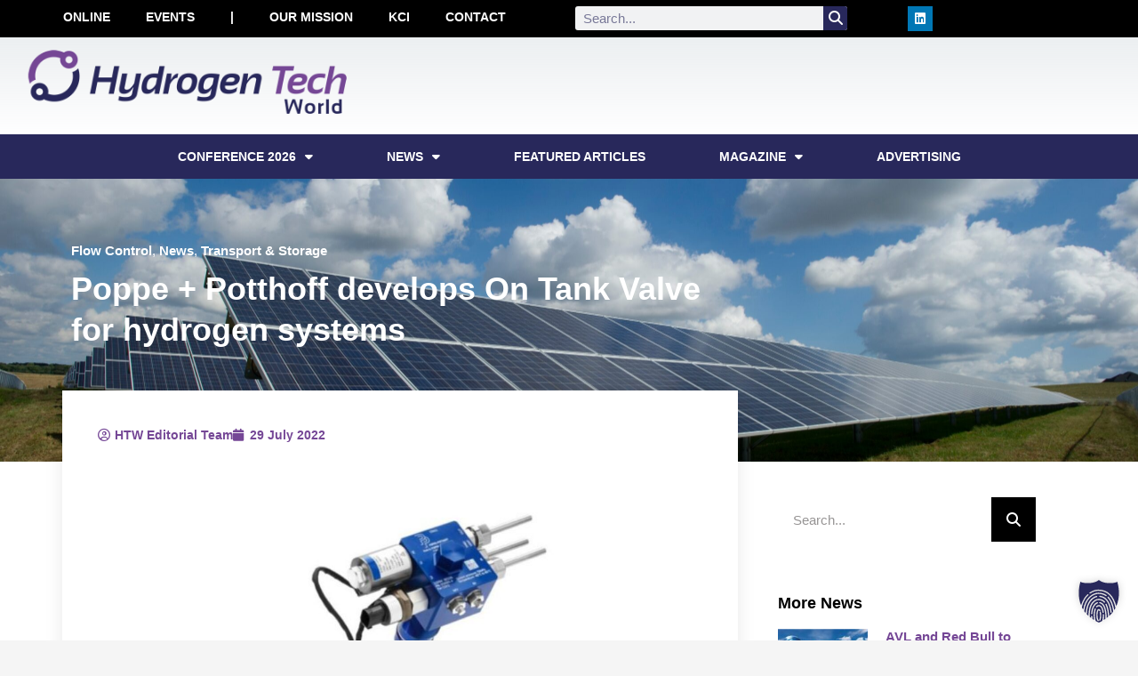

--- FILE ---
content_type: text/html; charset=UTF-8
request_url: https://hydrogentechworld.com/poppe-potthoff-develops-on-tank-valve-for-hydrogen-systems
body_size: 195854
content:
<!-- This page is cached by the Hummingbird Performance plugin v3.16.0 - https://wordpress.org/plugins/hummingbird-performance/. --><!DOCTYPE html>
<html lang="en-US">
<head>
	<meta charset="UTF-8" />
<script type="text/javascript">
/* <![CDATA[ */
var gform;gform||(document.addEventListener("gform_main_scripts_loaded",function(){gform.scriptsLoaded=!0}),document.addEventListener("gform/theme/scripts_loaded",function(){gform.themeScriptsLoaded=!0}),window.addEventListener("DOMContentLoaded",function(){gform.domLoaded=!0}),gform={domLoaded:!1,scriptsLoaded:!1,themeScriptsLoaded:!1,isFormEditor:()=>"function"==typeof InitializeEditor,callIfLoaded:function(o){return!(!gform.domLoaded||!gform.scriptsLoaded||!gform.themeScriptsLoaded&&!gform.isFormEditor()||(gform.isFormEditor()&&console.warn("The use of gform.initializeOnLoaded() is deprecated in the form editor context and will be removed in Gravity Forms 3.1."),o(),0))},initializeOnLoaded:function(o){gform.callIfLoaded(o)||(document.addEventListener("gform_main_scripts_loaded",()=>{gform.scriptsLoaded=!0,gform.callIfLoaded(o)}),document.addEventListener("gform/theme/scripts_loaded",()=>{gform.themeScriptsLoaded=!0,gform.callIfLoaded(o)}),window.addEventListener("DOMContentLoaded",()=>{gform.domLoaded=!0,gform.callIfLoaded(o)}))},hooks:{action:{},filter:{}},addAction:function(o,r,e,t){gform.addHook("action",o,r,e,t)},addFilter:function(o,r,e,t){gform.addHook("filter",o,r,e,t)},doAction:function(o){gform.doHook("action",o,arguments)},applyFilters:function(o){return gform.doHook("filter",o,arguments)},removeAction:function(o,r){gform.removeHook("action",o,r)},removeFilter:function(o,r,e){gform.removeHook("filter",o,r,e)},addHook:function(o,r,e,t,n){null==gform.hooks[o][r]&&(gform.hooks[o][r]=[]);var d=gform.hooks[o][r];null==n&&(n=r+"_"+d.length),gform.hooks[o][r].push({tag:n,callable:e,priority:t=null==t?10:t})},doHook:function(r,o,e){var t;if(e=Array.prototype.slice.call(e,1),null!=gform.hooks[r][o]&&((o=gform.hooks[r][o]).sort(function(o,r){return o.priority-r.priority}),o.forEach(function(o){"function"!=typeof(t=o.callable)&&(t=window[t]),"action"==r?t.apply(null,e):e[0]=t.apply(null,e)})),"filter"==r)return e[0]},removeHook:function(o,r,t,n){var e;null!=gform.hooks[o][r]&&(e=(e=gform.hooks[o][r]).filter(function(o,r,e){return!!(null!=n&&n!=o.tag||null!=t&&t!=o.priority)}),gform.hooks[o][r]=e)}});
/* ]]> */
</script>

	<meta name="viewport" content="width=device-width, initial-scale=1.0, maximum-scale=1.0, user-scalable=no" />
	<link rel="pingback" href="">

	<meta name='robots' content='index, follow, max-image-preview:large, max-snippet:-1, max-video-preview:-1' />
	<style>img:is([sizes="auto" i], [sizes^="auto," i]) { contain-intrinsic-size: 3000px 1500px }</style>
	
	<!-- This site is optimized with the Yoast SEO plugin v25.9 - https://yoast.com/wordpress/plugins/seo/ -->
	<title>Poppe + Potthoff develops On Tank Valve for hydrogen systems</title>
	<meta name="description" content="Poppe + Potthoff has developed a new valve product that allows tanks to be refuelled with hydrogen more quickly." />
	<link rel="canonical" href="https://hydrogentechworld.com/poppe-potthoff-develops-on-tank-valve-for-hydrogen-systems" />
	<meta property="og:locale" content="en_US" />
	<meta property="og:type" content="article" />
	<meta property="og:title" content="Poppe + Potthoff develops On Tank Valve for hydrogen systems" />
	<meta property="og:description" content="Poppe + Potthoff has developed a new valve product that allows tanks to be refuelled with hydrogen more quickly." />
	<meta property="og:url" content="https://hydrogentechworld.com/poppe-potthoff-develops-on-tank-valve-for-hydrogen-systems" />
	<meta property="og:site_name" content="Hydrogen Tech World.com" />
	<meta property="article:published_time" content="2022-07-29T09:16:09+00:00" />
	<meta property="article:modified_time" content="2022-07-29T09:20:46+00:00" />
	<meta property="og:image" content="https://hydrogentechworld.com/wp-content/uploads/sites/22/2022/07/PoppePotthoff_On-Tank-Valve.jpg" />
	<meta property="og:image:width" content="900" />
	<meta property="og:image:height" content="600" />
	<meta property="og:image:type" content="image/jpeg" />
	<meta name="author" content="HTW Editorial Team" />
	<meta name="twitter:card" content="summary_large_image" />
	<meta name="twitter:creator" content="@H2TechWorld" />
	<meta name="twitter:site" content="@H2TechWorld" />
	<meta name="twitter:label1" content="Written by" />
	<meta name="twitter:data1" content="HTW Editorial Team" />
	<meta name="twitter:label2" content="Est. reading time" />
	<meta name="twitter:data2" content="2 minutes" />
	<script type="application/ld+json" class="yoast-schema-graph">{"@context":"https://schema.org","@graph":[{"@type":"TechArticle","@id":"https://hydrogentechworld.com/poppe-potthoff-develops-on-tank-valve-for-hydrogen-systems#article","isPartOf":{"@id":"https://hydrogentechworld.com/poppe-potthoff-develops-on-tank-valve-for-hydrogen-systems"},"author":{"name":"HTW Editorial Team","@id":"https://hydrogentechworld.com/#/schema/person/e68333d2ad78909a01af85d2d2066d40"},"headline":"Poppe + Potthoff develops On Tank Valve for hydrogen systems","datePublished":"2022-07-29T09:16:09+00:00","dateModified":"2022-07-29T09:20:46+00:00","mainEntityOfPage":{"@id":"https://hydrogentechworld.com/poppe-potthoff-develops-on-tank-valve-for-hydrogen-systems"},"wordCount":252,"publisher":{"@id":"https://hydrogentechworld.com/#organization"},"image":{"@id":"https://hydrogentechworld.com/poppe-potthoff-develops-on-tank-valve-for-hydrogen-systems#primaryimage"},"thumbnailUrl":"https://hydrogentechworld.com/wp-content/uploads/sites/22/2022/07/PoppePotthoff_On-Tank-Valve.jpg","articleSection":["Flow Control","News","Transport &amp; Storage"],"inLanguage":"en-US"},{"@type":"WebPage","@id":"https://hydrogentechworld.com/poppe-potthoff-develops-on-tank-valve-for-hydrogen-systems","url":"https://hydrogentechworld.com/poppe-potthoff-develops-on-tank-valve-for-hydrogen-systems","name":"Poppe + Potthoff develops On Tank Valve for hydrogen systems","isPartOf":{"@id":"https://hydrogentechworld.com/#website"},"primaryImageOfPage":{"@id":"https://hydrogentechworld.com/poppe-potthoff-develops-on-tank-valve-for-hydrogen-systems#primaryimage"},"image":{"@id":"https://hydrogentechworld.com/poppe-potthoff-develops-on-tank-valve-for-hydrogen-systems#primaryimage"},"thumbnailUrl":"https://hydrogentechworld.com/wp-content/uploads/sites/22/2022/07/PoppePotthoff_On-Tank-Valve.jpg","datePublished":"2022-07-29T09:16:09+00:00","dateModified":"2022-07-29T09:20:46+00:00","description":"Poppe + Potthoff has developed a new valve product that allows tanks to be refuelled with hydrogen more quickly.","breadcrumb":{"@id":"https://hydrogentechworld.com/poppe-potthoff-develops-on-tank-valve-for-hydrogen-systems#breadcrumb"},"inLanguage":"en-US","potentialAction":[{"@type":"ReadAction","target":["https://hydrogentechworld.com/poppe-potthoff-develops-on-tank-valve-for-hydrogen-systems"]}]},{"@type":"ImageObject","inLanguage":"en-US","@id":"https://hydrogentechworld.com/poppe-potthoff-develops-on-tank-valve-for-hydrogen-systems#primaryimage","url":"https://hydrogentechworld.com/wp-content/uploads/sites/22/2022/07/PoppePotthoff_On-Tank-Valve.jpg","contentUrl":"https://hydrogentechworld.com/wp-content/uploads/sites/22/2022/07/PoppePotthoff_On-Tank-Valve.jpg","width":900,"height":600,"caption":"Poppe + Potthoff On Tank Valve"},{"@type":"BreadcrumbList","@id":"https://hydrogentechworld.com/poppe-potthoff-develops-on-tank-valve-for-hydrogen-systems#breadcrumb","itemListElement":[{"@type":"ListItem","position":1,"name":"Home","item":"https://hydrogentechworld.com/"},{"@type":"ListItem","position":2,"name":"Poppe + Potthoff develops On Tank Valve for hydrogen systems"}]},{"@type":"WebSite","@id":"https://hydrogentechworld.com/#website","url":"https://hydrogentechworld.com/","name":"Hydrogen Tech World.com","description":"Technology platform for the global hydrogen production community","publisher":{"@id":"https://hydrogentechworld.com/#organization"},"potentialAction":[{"@type":"SearchAction","target":{"@type":"EntryPoint","urlTemplate":"https://hydrogentechworld.com/?s={search_term_string}"},"query-input":{"@type":"PropertyValueSpecification","valueRequired":true,"valueName":"search_term_string"}}],"inLanguage":"en-US"},{"@type":"Organization","@id":"https://hydrogentechworld.com/#organization","name":"Hydrogen Tech World","url":"https://hydrogentechworld.com/","logo":{"@type":"ImageObject","inLanguage":"en-US","@id":"https://hydrogentechworld.com/#/schema/logo/image/","url":"https://hydrogentechworld.com/wp-content/uploads/sites/22/2024/04/HTW-Linkedin.jpg","contentUrl":"https://hydrogentechworld.com/wp-content/uploads/sites/22/2024/04/HTW-Linkedin.jpg","width":696,"height":696,"caption":"Hydrogen Tech World"},"image":{"@id":"https://hydrogentechworld.com/#/schema/logo/image/"},"sameAs":["https://x.com/H2TechWorld","https://www.linkedin.com/groups/9089760/"]},{"@type":"Person","@id":"https://hydrogentechworld.com/#/schema/person/e68333d2ad78909a01af85d2d2066d40","name":"HTW Editorial Team","image":{"@type":"ImageObject","inLanguage":"en-US","@id":"https://hydrogentechworld.com/#/schema/person/image/","url":"https://hydrogentechworld.com/wp-content/uploads/sites/22/2021/10/logo-HydrogenTechWorld-100x100.png","contentUrl":"https://hydrogentechworld.com/wp-content/uploads/sites/22/2021/10/logo-HydrogenTechWorld-100x100.png","caption":"HTW Editorial Team"},"description":"News brought to you by our editorial team. We are a knowledge platform – driving technology to the global hydrogen community. If you wish to contribute your press, please contact us.","url":"https://hydrogentechworld.com/author/hydrogentechworldpublisher"}]}</script>
	<!-- / Yoast SEO plugin. -->


<link rel='dns-prefetch' href='//maps.googleapis.com' />
<link rel='dns-prefetch' href='//ajax.googleapis.com' />
<link rel='dns-prefetch' href='//apis.google.com' />
<link rel='dns-prefetch' href='//google-analytics.com' />
<link rel='dns-prefetch' href='//www.google-analytics.com' />
<link rel='dns-prefetch' href='//ssl.google-analytics.com' />
<link rel='dns-prefetch' href='//youtube.com' />
<link rel='dns-prefetch' href='//s.gravatar.com' />
<link rel="alternate" type="application/rss+xml" title="Hydrogen Tech World.com &raquo; Feed" href="https://hydrogentechworld.com/feed" />
		<style>
			.lazyload,
			.lazyloading {
				max-width: 100%;
			}
		</style>
		<!-- hydrogentechworld.com is managing ads with Advanced Ads 2.0.13 – https://wpadvancedads.com/ --><script id="hydro-ready">
			window.advanced_ads_ready=function(e,a){a=a||"complete";var d=function(e){return"interactive"===a?"loading"!==e:"complete"===e};d(document.readyState)?e():document.addEventListener("readystatechange",(function(a){d(a.target.readyState)&&e()}),{once:"interactive"===a})},window.advanced_ads_ready_queue=window.advanced_ads_ready_queue||[];		</script>
		<style id='classic-theme-styles-inline-css' type='text/css'>
/*! This file is auto-generated */
.wp-block-button__link{color:#fff;background-color:#32373c;border-radius:9999px;box-shadow:none;text-decoration:none;padding:calc(.667em + 2px) calc(1.333em + 2px);font-size:1.125em}.wp-block-file__button{background:#32373c;color:#fff;text-decoration:none}
</style>
<style id='global-styles-inline-css' type='text/css'>
:root{--wp--preset--aspect-ratio--square: 1;--wp--preset--aspect-ratio--4-3: 4/3;--wp--preset--aspect-ratio--3-4: 3/4;--wp--preset--aspect-ratio--3-2: 3/2;--wp--preset--aspect-ratio--2-3: 2/3;--wp--preset--aspect-ratio--16-9: 16/9;--wp--preset--aspect-ratio--9-16: 9/16;--wp--preset--color--black: #000000;--wp--preset--color--cyan-bluish-gray: #abb8c3;--wp--preset--color--white: #ffffff;--wp--preset--color--pale-pink: #f78da7;--wp--preset--color--vivid-red: #cf2e2e;--wp--preset--color--luminous-vivid-orange: #ff6900;--wp--preset--color--luminous-vivid-amber: #fcb900;--wp--preset--color--light-green-cyan: #7bdcb5;--wp--preset--color--vivid-green-cyan: #00d084;--wp--preset--color--pale-cyan-blue: #8ed1fc;--wp--preset--color--vivid-cyan-blue: #0693e3;--wp--preset--color--vivid-purple: #9b51e0;--wp--preset--gradient--vivid-cyan-blue-to-vivid-purple: linear-gradient(135deg,rgba(6,147,227,1) 0%,rgb(155,81,224) 100%);--wp--preset--gradient--light-green-cyan-to-vivid-green-cyan: linear-gradient(135deg,rgb(122,220,180) 0%,rgb(0,208,130) 100%);--wp--preset--gradient--luminous-vivid-amber-to-luminous-vivid-orange: linear-gradient(135deg,rgba(252,185,0,1) 0%,rgba(255,105,0,1) 100%);--wp--preset--gradient--luminous-vivid-orange-to-vivid-red: linear-gradient(135deg,rgba(255,105,0,1) 0%,rgb(207,46,46) 100%);--wp--preset--gradient--very-light-gray-to-cyan-bluish-gray: linear-gradient(135deg,rgb(238,238,238) 0%,rgb(169,184,195) 100%);--wp--preset--gradient--cool-to-warm-spectrum: linear-gradient(135deg,rgb(74,234,220) 0%,rgb(151,120,209) 20%,rgb(207,42,186) 40%,rgb(238,44,130) 60%,rgb(251,105,98) 80%,rgb(254,248,76) 100%);--wp--preset--gradient--blush-light-purple: linear-gradient(135deg,rgb(255,206,236) 0%,rgb(152,150,240) 100%);--wp--preset--gradient--blush-bordeaux: linear-gradient(135deg,rgb(254,205,165) 0%,rgb(254,45,45) 50%,rgb(107,0,62) 100%);--wp--preset--gradient--luminous-dusk: linear-gradient(135deg,rgb(255,203,112) 0%,rgb(199,81,192) 50%,rgb(65,88,208) 100%);--wp--preset--gradient--pale-ocean: linear-gradient(135deg,rgb(255,245,203) 0%,rgb(182,227,212) 50%,rgb(51,167,181) 100%);--wp--preset--gradient--electric-grass: linear-gradient(135deg,rgb(202,248,128) 0%,rgb(113,206,126) 100%);--wp--preset--gradient--midnight: linear-gradient(135deg,rgb(2,3,129) 0%,rgb(40,116,252) 100%);--wp--preset--font-size--small: 13px;--wp--preset--font-size--medium: 20px;--wp--preset--font-size--large: 36px;--wp--preset--font-size--x-large: 42px;--wp--preset--spacing--20: 0.44rem;--wp--preset--spacing--30: 0.67rem;--wp--preset--spacing--40: 1rem;--wp--preset--spacing--50: 1.5rem;--wp--preset--spacing--60: 2.25rem;--wp--preset--spacing--70: 3.38rem;--wp--preset--spacing--80: 5.06rem;--wp--preset--shadow--natural: 6px 6px 9px rgba(0, 0, 0, 0.2);--wp--preset--shadow--deep: 12px 12px 50px rgba(0, 0, 0, 0.4);--wp--preset--shadow--sharp: 6px 6px 0px rgba(0, 0, 0, 0.2);--wp--preset--shadow--outlined: 6px 6px 0px -3px rgba(255, 255, 255, 1), 6px 6px rgba(0, 0, 0, 1);--wp--preset--shadow--crisp: 6px 6px 0px rgba(0, 0, 0, 1);}:where(.is-layout-flex){gap: 0.5em;}:where(.is-layout-grid){gap: 0.5em;}body .is-layout-flex{display: flex;}.is-layout-flex{flex-wrap: wrap;align-items: center;}.is-layout-flex > :is(*, div){margin: 0;}body .is-layout-grid{display: grid;}.is-layout-grid > :is(*, div){margin: 0;}:where(.wp-block-columns.is-layout-flex){gap: 2em;}:where(.wp-block-columns.is-layout-grid){gap: 2em;}:where(.wp-block-post-template.is-layout-flex){gap: 1.25em;}:where(.wp-block-post-template.is-layout-grid){gap: 1.25em;}.has-black-color{color: var(--wp--preset--color--black) !important;}.has-cyan-bluish-gray-color{color: var(--wp--preset--color--cyan-bluish-gray) !important;}.has-white-color{color: var(--wp--preset--color--white) !important;}.has-pale-pink-color{color: var(--wp--preset--color--pale-pink) !important;}.has-vivid-red-color{color: var(--wp--preset--color--vivid-red) !important;}.has-luminous-vivid-orange-color{color: var(--wp--preset--color--luminous-vivid-orange) !important;}.has-luminous-vivid-amber-color{color: var(--wp--preset--color--luminous-vivid-amber) !important;}.has-light-green-cyan-color{color: var(--wp--preset--color--light-green-cyan) !important;}.has-vivid-green-cyan-color{color: var(--wp--preset--color--vivid-green-cyan) !important;}.has-pale-cyan-blue-color{color: var(--wp--preset--color--pale-cyan-blue) !important;}.has-vivid-cyan-blue-color{color: var(--wp--preset--color--vivid-cyan-blue) !important;}.has-vivid-purple-color{color: var(--wp--preset--color--vivid-purple) !important;}.has-black-background-color{background-color: var(--wp--preset--color--black) !important;}.has-cyan-bluish-gray-background-color{background-color: var(--wp--preset--color--cyan-bluish-gray) !important;}.has-white-background-color{background-color: var(--wp--preset--color--white) !important;}.has-pale-pink-background-color{background-color: var(--wp--preset--color--pale-pink) !important;}.has-vivid-red-background-color{background-color: var(--wp--preset--color--vivid-red) !important;}.has-luminous-vivid-orange-background-color{background-color: var(--wp--preset--color--luminous-vivid-orange) !important;}.has-luminous-vivid-amber-background-color{background-color: var(--wp--preset--color--luminous-vivid-amber) !important;}.has-light-green-cyan-background-color{background-color: var(--wp--preset--color--light-green-cyan) !important;}.has-vivid-green-cyan-background-color{background-color: var(--wp--preset--color--vivid-green-cyan) !important;}.has-pale-cyan-blue-background-color{background-color: var(--wp--preset--color--pale-cyan-blue) !important;}.has-vivid-cyan-blue-background-color{background-color: var(--wp--preset--color--vivid-cyan-blue) !important;}.has-vivid-purple-background-color{background-color: var(--wp--preset--color--vivid-purple) !important;}.has-black-border-color{border-color: var(--wp--preset--color--black) !important;}.has-cyan-bluish-gray-border-color{border-color: var(--wp--preset--color--cyan-bluish-gray) !important;}.has-white-border-color{border-color: var(--wp--preset--color--white) !important;}.has-pale-pink-border-color{border-color: var(--wp--preset--color--pale-pink) !important;}.has-vivid-red-border-color{border-color: var(--wp--preset--color--vivid-red) !important;}.has-luminous-vivid-orange-border-color{border-color: var(--wp--preset--color--luminous-vivid-orange) !important;}.has-luminous-vivid-amber-border-color{border-color: var(--wp--preset--color--luminous-vivid-amber) !important;}.has-light-green-cyan-border-color{border-color: var(--wp--preset--color--light-green-cyan) !important;}.has-vivid-green-cyan-border-color{border-color: var(--wp--preset--color--vivid-green-cyan) !important;}.has-pale-cyan-blue-border-color{border-color: var(--wp--preset--color--pale-cyan-blue) !important;}.has-vivid-cyan-blue-border-color{border-color: var(--wp--preset--color--vivid-cyan-blue) !important;}.has-vivid-purple-border-color{border-color: var(--wp--preset--color--vivid-purple) !important;}.has-vivid-cyan-blue-to-vivid-purple-gradient-background{background: var(--wp--preset--gradient--vivid-cyan-blue-to-vivid-purple) !important;}.has-light-green-cyan-to-vivid-green-cyan-gradient-background{background: var(--wp--preset--gradient--light-green-cyan-to-vivid-green-cyan) !important;}.has-luminous-vivid-amber-to-luminous-vivid-orange-gradient-background{background: var(--wp--preset--gradient--luminous-vivid-amber-to-luminous-vivid-orange) !important;}.has-luminous-vivid-orange-to-vivid-red-gradient-background{background: var(--wp--preset--gradient--luminous-vivid-orange-to-vivid-red) !important;}.has-very-light-gray-to-cyan-bluish-gray-gradient-background{background: var(--wp--preset--gradient--very-light-gray-to-cyan-bluish-gray) !important;}.has-cool-to-warm-spectrum-gradient-background{background: var(--wp--preset--gradient--cool-to-warm-spectrum) !important;}.has-blush-light-purple-gradient-background{background: var(--wp--preset--gradient--blush-light-purple) !important;}.has-blush-bordeaux-gradient-background{background: var(--wp--preset--gradient--blush-bordeaux) !important;}.has-luminous-dusk-gradient-background{background: var(--wp--preset--gradient--luminous-dusk) !important;}.has-pale-ocean-gradient-background{background: var(--wp--preset--gradient--pale-ocean) !important;}.has-electric-grass-gradient-background{background: var(--wp--preset--gradient--electric-grass) !important;}.has-midnight-gradient-background{background: var(--wp--preset--gradient--midnight) !important;}.has-small-font-size{font-size: var(--wp--preset--font-size--small) !important;}.has-medium-font-size{font-size: var(--wp--preset--font-size--medium) !important;}.has-large-font-size{font-size: var(--wp--preset--font-size--large) !important;}.has-x-large-font-size{font-size: var(--wp--preset--font-size--x-large) !important;}
:where(.wp-block-post-template.is-layout-flex){gap: 1.25em;}:where(.wp-block-post-template.is-layout-grid){gap: 1.25em;}
:where(.wp-block-columns.is-layout-flex){gap: 2em;}:where(.wp-block-columns.is-layout-grid){gap: 2em;}
:root :where(.wp-block-pullquote){font-size: 1.5em;line-height: 1.6;}
</style>
<link rel='stylesheet' id='extp-google-fonts-css' href='https://hydrogentechworld.com/wp-content/uploads/sites/22/fonts/e732172582ea69abc0a76c02bc16cf6f/font.css?v=1745399224' type='text/css' media='all' />
<link rel='stylesheet' id='woocommerce-layout-css' href='https://hydrogentechworld.com/wp-content/plugins/woocommerce/assets/css/woocommerce-layout.css?ver=10.1.2' type='text/css' media='all' />
<link rel='stylesheet' id='woocommerce-smallscreen-css' href='https://hydrogentechworld.com/wp-content/plugins/woocommerce/assets/css/woocommerce-smallscreen.css?ver=10.1.2' type='text/css' media='only screen and (max-width: 768px)' />
<link rel='stylesheet' id='woocommerce-general-css' href='https://hydrogentechworld.com/wp-content/plugins/woocommerce/assets/css/woocommerce.css?ver=10.1.2' type='text/css' media='all' />
<style id='woocommerce-inline-inline-css' type='text/css'>
.woocommerce form .form-row .required { visibility: visible; }
</style>
<link rel='stylesheet' id='ppress-frontend-css' href='https://hydrogentechworld.com/wp-content/plugins/wp-user-avatar/assets/css/frontend.min.css?ver=4.16.6' type='text/css' media='all' />
<link rel='stylesheet' id='ppress-flatpickr-css' href='https://hydrogentechworld.com/wp-content/plugins/wp-user-avatar/assets/flatpickr/flatpickr.min.css?ver=4.16.6' type='text/css' media='all' />
<link rel='stylesheet' id='ppress-select2-css' href='https://hydrogentechworld.com/wp-content/plugins/wp-user-avatar/assets/select2/select2.min.css?ver=6.8.2' type='text/css' media='all' />
<link rel='stylesheet' id='brands-styles-css' href='https://hydrogentechworld.com/wp-content/plugins/woocommerce/assets/css/brands.css?ver=10.1.2' type='text/css' media='all' />
<link rel='stylesheet' id='elementor-icons-css' href='https://hydrogentechworld.com/wp-content/plugins/elementor/assets/lib/eicons/css/elementor-icons.min.css?ver=5.44.0' type='text/css' media='all' />
<link rel='stylesheet' id='elementor-frontend-css' href='https://hydrogentechworld.com/wp-content/plugins/elementor/assets/css/frontend.min.css?ver=3.32.4' type='text/css' media='all' />
<link rel='stylesheet' id='elementor-post-13-css' href='https://hydrogentechworld.com/wp-content/uploads/sites/22/elementor/css/post-13.css?ver=1761133689' type='text/css' media='all' />
<link rel='stylesheet' id='lae-animate-css' href='https://hydrogentechworld.com/wp-content/plugins/addons-for-elementor/assets/css/lib/animate.css?ver=8.8' type='text/css' media='all' />
<link rel='stylesheet' id='lae-sliders-styles-css' href='https://hydrogentechworld.com/wp-content/plugins/addons-for-elementor/assets/css/lib/sliders.min.css?ver=8.8' type='text/css' media='all' />
<link rel='stylesheet' id='lae-icomoon-styles-css' href='https://hydrogentechworld.com/wp-content/plugins/addons-for-elementor/assets/css/icomoon.css?ver=8.8' type='text/css' media='all' />
<link rel='stylesheet' id='lae-frontend-styles-css' href='https://hydrogentechworld.com/wp-content/plugins/addons-for-elementor/assets/css/lae-frontend.css?ver=8.8' type='text/css' media='all' />
<link rel='stylesheet' id='lae-grid-styles-css' href='https://hydrogentechworld.com/wp-content/plugins/addons-for-elementor/assets/css/lae-grid.css?ver=8.8' type='text/css' media='all' />
<link rel='stylesheet' id='lae-widgets-styles-css' href='https://hydrogentechworld.com/wp-content/plugins/addons-for-elementor/assets/css/widgets/lae-widgets.min.css?ver=8.8' type='text/css' media='all' />
<link rel='stylesheet' id='font-awesome-5-all-css' href='https://hydrogentechworld.com/wp-content/plugins/elementor/assets/lib/font-awesome/css/all.min.css?ver=3.32.4' type='text/css' media='all' />
<link rel='stylesheet' id='font-awesome-4-shim-css' href='https://hydrogentechworld.com/wp-content/plugins/elementor/assets/lib/font-awesome/css/v4-shims.min.css?ver=3.32.4' type='text/css' media='all' />
<link rel='stylesheet' id='elementor-post-10421-css' href='https://hydrogentechworld.com/wp-content/uploads/sites/22/elementor/css/post-10421.css?ver=1761136128' type='text/css' media='all' />
<link rel='stylesheet' id='evcal_cal_default-css' href='//hydrogentechworld.com/wp-content/plugins/eventON/assets/css/eventon_styles.css?ver=5.0.2' type='text/css' media='all' />
<link rel='stylesheet' id='evo_font_icons-css' href='//hydrogentechworld.com/wp-content/plugins/eventON/assets/fonts/all.css?ver=5.0.2' type='text/css' media='all' />
<link rel='stylesheet' id='eventon_dynamic_styles-css' href='//hydrogentechworld.com/wp-content/uploads/sites/22/eventon_dynamic_styles.css?ver=5.0.2' type='text/css' media='all' />
<link rel='stylesheet' id='e-sticky-css' href='https://hydrogentechworld.com/wp-content/plugins/elementor-pro/assets/css/modules/sticky.min.css?ver=3.30.0' type='text/css' media='all' />
<link rel='stylesheet' id='widget-nav-menu-css' href='https://hydrogentechworld.com/wp-content/plugins/elementor-pro/assets/css/widget-nav-menu.min.css?ver=3.30.0' type='text/css' media='all' />
<link rel='stylesheet' id='widget-search-form-css' href='https://hydrogentechworld.com/wp-content/plugins/elementor-pro/assets/css/widget-search-form.min.css?ver=3.30.0' type='text/css' media='all' />
<link rel='stylesheet' id='elementor-icons-shared-0-css' href='https://hydrogentechworld.com/wp-content/plugins/elementor/assets/lib/font-awesome/css/fontawesome.min.css?ver=5.15.3' type='text/css' media='all' />
<link rel='stylesheet' id='elementor-icons-fa-solid-css' href='https://hydrogentechworld.com/wp-content/plugins/elementor/assets/lib/font-awesome/css/solid.min.css?ver=5.15.3' type='text/css' media='all' />
<link rel='stylesheet' id='widget-social-icons-css' href='https://hydrogentechworld.com/wp-content/plugins/elementor/assets/css/widget-social-icons.min.css?ver=3.32.4' type='text/css' media='all' />
<link rel='stylesheet' id='e-apple-webkit-css' href='https://hydrogentechworld.com/wp-content/plugins/elementor/assets/css/conditionals/apple-webkit.min.css?ver=3.32.4' type='text/css' media='all' />
<link rel='stylesheet' id='widget-image-css' href='https://hydrogentechworld.com/wp-content/plugins/elementor/assets/css/widget-image.min.css?ver=3.32.4' type='text/css' media='all' />
<link rel='stylesheet' id='widget-spacer-css' href='https://hydrogentechworld.com/wp-content/plugins/elementor/assets/css/widget-spacer.min.css?ver=3.32.4' type='text/css' media='all' />
<link rel='stylesheet' id='widget-heading-css' href='https://hydrogentechworld.com/wp-content/plugins/elementor/assets/css/widget-heading.min.css?ver=3.32.4' type='text/css' media='all' />
<link rel='stylesheet' id='widget-post-info-css' href='https://hydrogentechworld.com/wp-content/plugins/elementor-pro/assets/css/widget-post-info.min.css?ver=3.30.0' type='text/css' media='all' />
<link rel='stylesheet' id='widget-icon-list-css' href='https://hydrogentechworld.com/wp-content/plugins/elementor/assets/css/widget-icon-list.min.css?ver=3.32.4' type='text/css' media='all' />
<link rel='stylesheet' id='elementor-icons-fa-regular-css' href='https://hydrogentechworld.com/wp-content/plugins/elementor/assets/lib/font-awesome/css/regular.min.css?ver=5.15.3' type='text/css' media='all' />
<link rel='stylesheet' id='widget-share-buttons-css' href='https://hydrogentechworld.com/wp-content/plugins/elementor-pro/assets/css/widget-share-buttons.min.css?ver=3.30.0' type='text/css' media='all' />
<link rel='stylesheet' id='elementor-icons-fa-brands-css' href='https://hydrogentechworld.com/wp-content/plugins/elementor/assets/lib/font-awesome/css/brands.min.css?ver=5.15.3' type='text/css' media='all' />
<link rel='stylesheet' id='widget-author-box-css' href='https://hydrogentechworld.com/wp-content/plugins/elementor-pro/assets/css/widget-author-box.min.css?ver=3.30.0' type='text/css' media='all' />
<link rel='stylesheet' id='widget-posts-css' href='https://hydrogentechworld.com/wp-content/plugins/elementor-pro/assets/css/widget-posts.min.css?ver=3.30.0' type='text/css' media='all' />
<link rel='stylesheet' id='elementor-post-250-css' href='https://hydrogentechworld.com/wp-content/uploads/sites/22/elementor/css/post-250.css?ver=1762512176' type='text/css' media='all' />
<link rel='stylesheet' id='elementor-post-278-css' href='https://hydrogentechworld.com/wp-content/uploads/sites/22/elementor/css/post-278.css?ver=1761133689' type='text/css' media='all' />
<link rel='stylesheet' id='elementor-post-308-css' href='https://hydrogentechworld.com/wp-content/uploads/sites/22/elementor/css/post-308.css?ver=1761133694' type='text/css' media='all' />
<link rel='stylesheet' id='borlabs-cookie-custom-css' href='https://hydrogentechworld.com/wp-content/cache/borlabs-cookie/22/borlabs-cookie-22-en.css?ver=3.3.15.1-132' type='text/css' media='all' />
<link rel='stylesheet' id='unslider-css-css' href='https://hydrogentechworld.com/wp-content/plugins/advanced-ads-slider/public/assets/css/unslider.css?ver=2.0.4' type='text/css' media='all' />
<link rel='stylesheet' id='slider-css-css' href='https://hydrogentechworld.com/wp-content/plugins/advanced-ads-slider/public/assets/css/slider.css?ver=2.0.4' type='text/css' media='all' />
<link rel='stylesheet' id='mylisting-google-maps-css' href='https://hydrogentechworld.com/wp-content/themes/my-listing/assets/dist/maps/google-maps/google-maps.css?ver=2.7.1' type='text/css' media='all' />
<link rel='stylesheet' id='mylisting-icons-css' href='https://hydrogentechworld.com/wp-content/themes/my-listing/assets/dist/icons.css?ver=2.7.1' type='text/css' media='all' />
<link rel='stylesheet' id='select2-css' href='https://hydrogentechworld.com/wp-content/plugins/woocommerce/assets/css/select2.css?ver=10.1.2' type='text/css' media='all' />
<link rel='stylesheet' id='mylisting-vendor-css' href='https://hydrogentechworld.com/wp-content/themes/my-listing/assets/dist/vendor.css?ver=2.7.1' type='text/css' media='all' />
<link rel='stylesheet' id='mylisting-frontend-css' href='https://hydrogentechworld.com/wp-content/themes/my-listing/assets/dist/frontend.css?ver=2.7.1' type='text/css' media='all' />
<link rel='stylesheet' id='theme-styles-default-css' href='https://hydrogentechworld.com/wp-content/themes/my-listing/style.css?ver=6.8.2' type='text/css' media='all' />
<style id='theme-styles-default-inline-css' type='text/css'>
:root{}
</style>
<link rel='stylesheet' id='extp-teampress-css' href='https://hydrogentechworld.com/wp-content/plugins/team-press/css/style.css?ver=6.8.2' type='text/css' media='all' />
<link rel='stylesheet' id='extp-teampress-imghover-css' href='https://hydrogentechworld.com/wp-content/plugins/team-press/css/imghover-style.css?ver=6.8.2' type='text/css' media='all' />
<link rel='stylesheet' id='extp-teampress-list-css' href='https://hydrogentechworld.com/wp-content/plugins/team-press/css/style-list.css?ver=6.8.2' type='text/css' media='all' />
<link rel='stylesheet' id='extp-teampress-tablecss-css' href='https://hydrogentechworld.com/wp-content/plugins/team-press/css/style-table.css?ver=6.8.2' type='text/css' media='all' />
<link rel='stylesheet' id='extp-teampress-expand-css' href='https://hydrogentechworld.com/wp-content/plugins/team-press/css/collapse.css?ver=6.8.2' type='text/css' media='all' />
<link rel='stylesheet' id='extp-lightbox-css' href='https://hydrogentechworld.com/wp-content/plugins/team-press/css/glightbox.css?ver=6.8.2' type='text/css' media='all' />
<link rel='stylesheet' id='extp-teampress-modal-css' href='https://hydrogentechworld.com/wp-content/plugins/team-press/css/modal.css?ver=6.8.2' type='text/css' media='all' />
<link rel='stylesheet' id='extp-font-awesome-css' href='https://hydrogentechworld.com/wp-content/plugins/team-press/css/font-awesome/css/all.min.css?ver=6.8.2' type='text/css' media='all' />
<link rel='stylesheet' id='bsf-Defaults-css' href='https://hydrogentechworld.com/wp-content/uploads/sites/22/smile_fonts/Defaults/Defaults.css?ver=3.21.1' type='text/css' media='all' />
<link rel='stylesheet' id='child-style-css' href='https://hydrogentechworld.com/wp-content/themes/my-listing-child/style.css?ver=6.8.2' type='text/css' media='all' />
<link rel='stylesheet' id='mylisting-dynamic-styles-css' href='https://hydrogentechworld.com/wp-content/uploads/sites/22/mylisting-dynamic-styles.css?ver=1761828635' type='text/css' media='all' />
<script type="text/javascript" src="https://hydrogentechworld.com/wp-includes/js/jquery/jquery.min.js?ver=3.7.1" id="jquery-core-js"></script>
<script type="text/javascript" src="https://hydrogentechworld.com/wp-includes/js/jquery/jquery-migrate.min.js?ver=3.4.1" id="jquery-migrate-js"></script>
<script type="text/javascript" src="https://hydrogentechworld.com/wp-content/plugins/woocommerce/assets/js/jquery-blockui/jquery.blockUI.min.js?ver=2.7.0-wc.10.1.2" id="jquery-blockui-js" data-wp-strategy="defer"></script>
<script type="text/javascript" id="wc-add-to-cart-js-extra">
/* <![CDATA[ */
var wc_add_to_cart_params = {"ajax_url":"\/wp-admin\/admin-ajax.php","wc_ajax_url":"\/?wc-ajax=%%endpoint%%","i18n_view_cart":"View cart","cart_url":"https:\/\/hydrogentechworld.com\/?page_id=139","is_cart":"","cart_redirect_after_add":"no"};
/* ]]> */
</script>
<script type="text/javascript" src="https://hydrogentechworld.com/wp-content/plugins/woocommerce/assets/js/frontend/add-to-cart.min.js?ver=10.1.2" id="wc-add-to-cart-js" data-wp-strategy="defer"></script>
<script type="text/javascript" src="https://hydrogentechworld.com/wp-content/plugins/woocommerce/assets/js/js-cookie/js.cookie.min.js?ver=2.1.4-wc.10.1.2" id="js-cookie-js" defer="defer" data-wp-strategy="defer"></script>
<script type="text/javascript" id="woocommerce-js-extra">
/* <![CDATA[ */
var woocommerce_params = {"ajax_url":"\/wp-admin\/admin-ajax.php","wc_ajax_url":"\/?wc-ajax=%%endpoint%%","i18n_password_show":"Show password","i18n_password_hide":"Hide password"};
/* ]]> */
</script>
<script type="text/javascript" src="https://hydrogentechworld.com/wp-content/plugins/woocommerce/assets/js/frontend/woocommerce.min.js?ver=10.1.2" id="woocommerce-js" defer="defer" data-wp-strategy="defer"></script>
<script type="text/javascript" src="https://hydrogentechworld.com/wp-content/plugins/wp-user-avatar/assets/flatpickr/flatpickr.min.js?ver=4.16.6" id="ppress-flatpickr-js"></script>
<script type="text/javascript" src="https://hydrogentechworld.com/wp-content/plugins/wp-user-avatar/assets/select2/select2.min.js?ver=4.16.6" id="ppress-select2-js"></script>
<script type="text/javascript" src="https://hydrogentechworld.com/wp-content/plugins/js_composer/assets/js/vendors/woocommerce-add-to-cart.js?ver=8.6.1" id="vc_woocommerce-add-to-cart-js-js"></script>
<script type="text/javascript" src="https://hydrogentechworld.com/wp-content/plugins/elementor/assets/lib/font-awesome/js/v4-shims.min.js?ver=3.32.4" id="font-awesome-4-shim-js"></script>
<script type="text/javascript" id="advanced-ads-advanced-js-js-extra">
/* <![CDATA[ */
var advads_options = {"blog_id":"22","privacy":{"enabled":false,"state":"not_needed"}};
/* ]]> */
</script>
<script type="text/javascript" src="https://hydrogentechworld.com/wp-content/plugins/advanced-ads/public/assets/js/advanced.min.js?ver=2.0.13" id="advanced-ads-advanced-js-js"></script>
<script data-no-optimize="1" data-no-minify="1" data-cfasync="false" type="text/javascript" src="https://hydrogentechworld.com/wp-content/cache/borlabs-cookie/22/borlabs-cookie-config-en.json.js?ver=3.3.15.1-134" id="borlabs-cookie-config-js"></script>
<script type="text/javascript" src="https://hydrogentechworld.com/wp-content/plugins/team-press/js/teampress.min.js?ver=1.6" id="extp-teampress-js"></script>
<script></script><link rel="https://api.w.org/" href="https://hydrogentechworld.com/wp-json/" /><link rel="alternate" title="JSON" type="application/json" href="https://hydrogentechworld.com/wp-json/wp/v2/posts/10421" /><link rel="EditURI" type="application/rsd+xml" title="RSD" href="https://hydrogentechworld.com/xmlrpc.php?rsd" />
<meta name="generator" content="WordPress 6.8.2" />
<meta name="generator" content="WooCommerce 10.1.2" />
<link rel='shortlink' href='https://hydrogentechworld.com/?p=10421' />
<link rel="alternate" title="oEmbed (JSON)" type="application/json+oembed" href="https://hydrogentechworld.com/wp-json/oembed/1.0/embed?url=https%3A%2F%2Fhydrogentechworld.com%2Fpoppe-potthoff-develops-on-tank-valve-for-hydrogen-systems" />
<link rel="alternate" title="oEmbed (XML)" type="text/xml+oembed" href="https://hydrogentechworld.com/wp-json/oembed/1.0/embed?url=https%3A%2F%2Fhydrogentechworld.com%2Fpoppe-potthoff-develops-on-tank-valve-for-hydrogen-systems&#038;format=xml" />
        <script type="text/javascript">
            ( function () {
                window.lae_fs = { can_use_premium_code: false};
            } )();
        </script>
        		<script>
			document.documentElement.className = document.documentElement.className.replace('no-js', 'js');
		</script>
				<style>
			.no-js img.lazyload {
				display: none;
			}

			figure.wp-block-image img.lazyloading {
				min-width: 150px;
			}

			.lazyload,
			.lazyloading {
				--smush-placeholder-width: 100px;
				--smush-placeholder-aspect-ratio: 1/1;
				width: var(--smush-image-width, var(--smush-placeholder-width)) !important;
				aspect-ratio: var(--smush-image-aspect-ratio, var(--smush-placeholder-aspect-ratio)) !important;
			}

						.lazyload, .lazyloading {
				opacity: 0;
			}

			.lazyloaded {
				opacity: 1;
				transition: opacity 400ms;
				transition-delay: 0ms;
			}

					</style>
		<script>advads_items = { conditions: {}, display_callbacks: {}, display_effect_callbacks: {}, hide_callbacks: {}, backgrounds: {}, effect_durations: {}, close_functions: {}, showed: [] };</script><style type="text/css" id="hydro-layer-custom-css"></style><script type="text/javascript">var MyListing = {"Helpers":{},"Handlers":{},"MapConfig":{"ClusterSize":35,"AccessToken":"","Language":"default","TypeRestrictions":"geocode","CountryRestrictions":[],"CustomSkins":{}}};</script><script type="text/javascript">var CASE27 = {"ajax_url":"https:\/\/hydrogentechworld.com\/wp-admin\/admin-ajax.php","login_url":"https:\/\/hydrogentechworld.com\/?page_id=137","register_url":"https:\/\/hydrogentechworld.com\/?page_id=137?register","mylisting_ajax_url":"\/?mylisting-ajax=1","env":"production","ajax_nonce":"95b9b601da","l10n":{"selectOption":"Select an option","errorLoading":"The results could not be loaded.","removeAllItems":"Remove all items","loadingMore":"Loading more results\u2026","noResults":"No results found","searching":"Searching\u2026","datepicker":{"format":"DD MMMM, YY","timeFormat":"h:mm A","dateTimeFormat":"DD MMMM, YY, h:mm A","timePicker24Hour":false,"firstDay":1,"applyLabel":"Apply","cancelLabel":"Cancel","customRangeLabel":"Custom Range","daysOfWeek":["Su","Mo","Tu","We","Th","Fr","Sa"],"monthNames":["January","February","March","April","May","June","July","August","September","October","November","December"]},"irreversible_action":"This is an irreversible action. Proceed anyway?","delete_listing_confirm":"Are you sure you want to delete this listing?","copied_to_clipboard":"Copied!","nearby_listings_location_required":"Enter a location to find nearby listings.","nearby_listings_retrieving_location":"Retrieving location...","nearby_listings_searching":"Searching for nearby listings...","geolocation_failed":"You must enable location to use this feature.","something_went_wrong":"Something went wrong.","all_in_category":"All in \"%s\"","invalid_file_type":"Invalid file type. Accepted types:","file_limit_exceeded":"You have exceeded the file upload limit (%d)."},"woocommerce":[],"listing_comparison":[],"map_provider":"google-maps","js_field_html_img":"<div class=\"uploaded-file uploaded-image review-gallery-image job-manager-uploaded-file\">\t<span class=\"uploaded-file-preview\">\t\t\t\t\t<span class=\"job-manager-uploaded-file-preview\">\t\t\t\t<img src=\"\">\t\t\t<\/span>\t\t\t\t<a class=\"remove-uploaded-file review-gallery-image-remove job-manager-remove-uploaded-file\"><i class=\"mi delete\"><\/i><\/a>\t<\/span>\t<input type=\"hidden\" class=\"input-text\" name=\"\" value=\"b64:\"><\/div>","js_field_html":"<div class=\"uploaded-file  review-gallery-image job-manager-uploaded-file\">\t<span class=\"uploaded-file-preview\">\t\t\t\t\t<span class=\"job-manager-uploaded-file-name\">\t\t\t\t<i class=\"mi insert_drive_file uploaded-file-icon\"><\/i>\t\t\t\t<code><\/code>\t\t\t<\/span>\t\t\t\t<a class=\"remove-uploaded-file review-gallery-image-remove job-manager-remove-uploaded-file\"><i class=\"mi delete\"><\/i><\/a>\t<\/span>\t<input type=\"hidden\" class=\"input-text\" name=\"\" value=\"b64:\"><\/div>"};</script>	<noscript><style>.woocommerce-product-gallery{ opacity: 1 !important; }</style></noscript>
	<meta name="generator" content="Elementor 3.32.4; features: additional_custom_breakpoints; settings: css_print_method-external, google_font-enabled, font_display-auto">
<script data-no-optimize="1" data-no-minify="1" data-cfasync="false" data-borlabs-cookie-script-blocker-ignore>
    (function () {
        if ('0' === '1' && '1' === '1') {
            window['gtag_enable_tcf_support'] = true;
        }
        window.dataLayer = window.dataLayer || [];
        if (typeof window.gtag !== 'function') {
            window.gtag = function () {
                window.dataLayer.push(arguments);
            };
        }
        gtag('set', 'developer_id.dYjRjMm', true);
        if ('1' === '1') {
            let getCookieValue = function (name) {
                return document.cookie.match('(^|;)\\s*' + name + '\\s*=\\s*([^;]+)')?.pop() || '';
            };
            const gtmRegionsData = '{{ google-tag-manager-cm-regional-defaults }}';
            let gtmRegions = [];
            if (gtmRegionsData !== '\{\{ google-tag-manager-cm-regional-defaults \}\}') {
                gtmRegions = JSON.parse(gtmRegionsData);
            }
            let defaultRegion = null;
            for (let gtmRegionIndex in gtmRegions) {
                let gtmRegion = gtmRegions[gtmRegionIndex];
                if (gtmRegion['google-tag-manager-cm-region'] === '') {
                    defaultRegion = gtmRegion;
                } else {
                    gtag('consent', 'default', {
                        'ad_storage': gtmRegion['google-tag-manager-cm-default-ad-storage'],
                        'ad_user_data': gtmRegion['google-tag-manager-cm-default-ad-user-data'],
                        'ad_personalization': gtmRegion['google-tag-manager-cm-default-ad-personalization'],
                        'analytics_storage': gtmRegion['google-tag-manager-cm-default-analytics-storage'],
                        'functionality_storage': gtmRegion['google-tag-manager-cm-default-functionality-storage'],
                        'personalization_storage': gtmRegion['google-tag-manager-cm-default-personalization-storage'],
                        'security_storage': gtmRegion['google-tag-manager-cm-default-security-storage'],
                        'region': gtmRegion['google-tag-manager-cm-region'].toUpperCase().split(','),
						'wait_for_update': 500,
                    });
                }
            }
            let cookieValue = getCookieValue('borlabs-cookie-gcs');
            let consentsFromCookie = {};
            if (cookieValue !== '') {
                consentsFromCookie = JSON.parse(decodeURIComponent(cookieValue));
            }
            let defaultValues = {
                'ad_storage': defaultRegion === null ? 'denied' : defaultRegion['google-tag-manager-cm-default-ad-storage'],
                'ad_user_data': defaultRegion === null ? 'denied' : defaultRegion['google-tag-manager-cm-default-ad-user-data'],
                'ad_personalization': defaultRegion === null ? 'denied' : defaultRegion['google-tag-manager-cm-default-ad-personalization'],
                'analytics_storage': defaultRegion === null ? 'denied' : defaultRegion['google-tag-manager-cm-default-analytics-storage'],
                'functionality_storage': defaultRegion === null ? 'denied' : defaultRegion['google-tag-manager-cm-default-functionality-storage'],
                'personalization_storage': defaultRegion === null ? 'denied' : defaultRegion['google-tag-manager-cm-default-personalization-storage'],
                'security_storage': defaultRegion === null ? 'denied' : defaultRegion['google-tag-manager-cm-default-security-storage'],
                'wait_for_update': 500,
            };
            gtag('consent', 'default', {...defaultValues, ...consentsFromCookie});
            gtag('set', 'ads_data_redaction', true);
        }

        if ('1' === '1') {
            let url = new URL(window.location.href);

            if ((url.searchParams.has('gtm_debug') && url.searchParams.get('gtm_debug') !== '') || document.cookie.indexOf('__TAG_ASSISTANT=') !== -1 || document.documentElement.hasAttribute('data-tag-assistant-present')) {
                /* GTM block start */
                (function(w,d,s,l,i){w[l]=w[l]||[];w[l].push({'gtm.start':
                        new Date().getTime(),event:'gtm.js'});var f=d.getElementsByTagName(s)[0],
                    j=d.createElement(s),dl=l!='dataLayer'?'&l='+l:'';j.async=true;j.src=
                    'https://www.googletagmanager.com/gtm.js?id='+i+dl;f.parentNode.insertBefore(j,f);
                })(window,document,'script','dataLayer','GTM-T5TVXSV');
                /* GTM block end */
            } else {
                /* GTM block start */
                (function(w,d,s,l,i){w[l]=w[l]||[];w[l].push({'gtm.start':
                        new Date().getTime(),event:'gtm.js'});var f=d.getElementsByTagName(s)[0],
                    j=d.createElement(s),dl=l!='dataLayer'?'&l='+l:'';j.async=true;j.src=
                    'https://hydrogentechworld.com/wp-content/uploads/borlabs-cookie/' + i + '.js?ver=kl95nsrz';f.parentNode.insertBefore(j,f);
                })(window,document,'script','dataLayer','GTM-T5TVXSV');
                /* GTM block end */
            }
        }


        let borlabsCookieConsentChangeHandler = function () {
            window.dataLayer = window.dataLayer || [];
            if (typeof window.gtag !== 'function') {
                window.gtag = function() {
                    window.dataLayer.push(arguments);
                };
            }

            let consents = BorlabsCookie.Cookie.getPluginCookie().consents;

            if ('1' === '1') {
                let gtmConsents = {};
                let customConsents = {};

				let services = BorlabsCookie.Services._services;

				for (let service in services) {
					if (service !== 'borlabs-cookie') {
						customConsents['borlabs_cookie_' + service.replaceAll('-', '_')] = BorlabsCookie.Consents.hasConsent(service) ? 'granted' : 'denied';
					}
				}

                if ('0' === '1') {
                    gtmConsents = {
                        'analytics_storage': BorlabsCookie.Consents.hasConsentForServiceGroup('statistics') === true ? 'granted' : 'denied',
                        'functionality_storage': BorlabsCookie.Consents.hasConsentForServiceGroup('statistics') === true ? 'granted' : 'denied',
                        'personalization_storage': BorlabsCookie.Consents.hasConsentForServiceGroup('marketing') === true ? 'granted' : 'denied',
                        'security_storage': BorlabsCookie.Consents.hasConsentForServiceGroup('statistics') === true ? 'granted' : 'denied',
                    };
                } else {
                    gtmConsents = {
                        'ad_storage': BorlabsCookie.Consents.hasConsentForServiceGroup('marketing') === true ? 'granted' : 'denied',
                        'ad_user_data': BorlabsCookie.Consents.hasConsentForServiceGroup('marketing') === true ? 'granted' : 'denied',
                        'ad_personalization': BorlabsCookie.Consents.hasConsentForServiceGroup('marketing') === true ? 'granted' : 'denied',
                        'analytics_storage': BorlabsCookie.Consents.hasConsentForServiceGroup('statistics') === true ? 'granted' : 'denied',
                        'functionality_storage': BorlabsCookie.Consents.hasConsentForServiceGroup('statistics') === true ? 'granted' : 'denied',
                        'personalization_storage': BorlabsCookie.Consents.hasConsentForServiceGroup('marketing') === true ? 'granted' : 'denied',
                        'security_storage': BorlabsCookie.Consents.hasConsentForServiceGroup('statistics') === true ? 'granted' : 'denied',
                    };
                }
                BorlabsCookie.CookieLibrary.setCookie(
                    'borlabs-cookie-gcs',
                    JSON.stringify(gtmConsents),
                    BorlabsCookie.Settings.automaticCookieDomainAndPath.value ? '' : BorlabsCookie.Settings.cookieDomain.value,
                    BorlabsCookie.Settings.cookiePath.value,
                    BorlabsCookie.Cookie.getPluginCookie().expires,
                    BorlabsCookie.Settings.cookieSecure.value,
                    BorlabsCookie.Settings.cookieSameSite.value
                );
                gtag('consent', 'update', {...gtmConsents, ...customConsents});
            }


            for (let serviceGroup in consents) {
                for (let service of consents[serviceGroup]) {
                    if (!window.BorlabsCookieGtmPackageSentEvents.includes(service) && service !== 'borlabs-cookie') {
                        window.dataLayer.push({
                            event: 'borlabs-cookie-opt-in-' + service,
                        });
                        window.BorlabsCookieGtmPackageSentEvents.push(service);
                    }
                }
            }
            let afterConsentsEvent = document.createEvent('Event');
            afterConsentsEvent.initEvent('borlabs-cookie-google-tag-manager-after-consents', true, true);
            document.dispatchEvent(afterConsentsEvent);
        };
        window.BorlabsCookieGtmPackageSentEvents = [];
        document.addEventListener('borlabs-cookie-consent-saved', borlabsCookieConsentChangeHandler);
        document.addEventListener('borlabs-cookie-handle-unblock', borlabsCookieConsentChangeHandler);
    })();
</script>		<script type="text/javascript">
			var advadsCfpQueue = [];
			var advadsCfpAd = function( adID ) {
				if ( 'undefined' === typeof advadsProCfp ) {
					advadsCfpQueue.push( adID )
				} else {
					advadsProCfp.addElement( adID )
				}
			}
		</script>
					<style>
				.e-con.e-parent:nth-of-type(n+4):not(.e-lazyloaded):not(.e-no-lazyload),
				.e-con.e-parent:nth-of-type(n+4):not(.e-lazyloaded):not(.e-no-lazyload) * {
					background-image: none !important;
				}
				@media screen and (max-height: 1024px) {
					.e-con.e-parent:nth-of-type(n+3):not(.e-lazyloaded):not(.e-no-lazyload),
					.e-con.e-parent:nth-of-type(n+3):not(.e-lazyloaded):not(.e-no-lazyload) * {
						background-image: none !important;
					}
				}
				@media screen and (max-height: 640px) {
					.e-con.e-parent:nth-of-type(n+2):not(.e-lazyloaded):not(.e-no-lazyload),
					.e-con.e-parent:nth-of-type(n+2):not(.e-lazyloaded):not(.e-no-lazyload) * {
						background-image: none !important;
					}
				}
			</style>
			<meta name="generator" content="Powered by WPBakery Page Builder - drag and drop page builder for WordPress."/>
		<script type="text/javascript">
			if ( typeof advadsGATracking === 'undefined' ) {
				window.advadsGATracking = {
					delayedAds: {},
					deferedAds: {}
				};
			}
		</script>
		<!-- Global site tag (gtag.js) - Google Analytics -->
<script data-borlabs-cookie-script-blocker-id='google-analytics-four' type='text/template' data-borlabs-cookie-script-blocker-src="https://www.googletagmanager.com/gtag/js?id=G-FNBLD0035X"></script>
<script>
  window.dataLayer = window.dataLayer || [];
  function gtag(){dataLayer.push(arguments);}
  gtag('js', new Date());

  gtag('config', 'G-FNBLD0035X');
</script>
<!-- Google Tag Manager -->
<script data-borlabs-cookie-script-blocker-id='google-tag-manager' type='text/template'>(function(w,d,s,l,i){w[l]=w[l]||[];w[l].push({'gtm.start':
new Date().getTime(),event:'gtm.js'});var f=d.getElementsByTagName(s)[0],
j=d.createElement(s),dl=l!='dataLayer'?'&l='+l:'';j.async=true;j.src=
'https://www.googletagmanager.com/gtm.js?id='+i+dl;f.parentNode.insertBefore(j,f);
})(window,document,'script','dataLayer','GTM-T5TVXSV');</script>
<!-- End Google Tag Manager -->
<script src="https://apps.elfsight.com/p/platform.js" defer></script>
<link rel="icon" href="https://hydrogentechworld.com/wp-content/uploads/sites/22/2021/10/logo-HydrogenTechWorld-100x100.png" sizes="32x32" />
<link rel="icon" href="https://hydrogentechworld.com/wp-content/uploads/sites/22/2021/10/logo-HydrogenTechWorld.png" sizes="192x192" />
<link rel="apple-touch-icon" href="https://hydrogentechworld.com/wp-content/uploads/sites/22/2021/10/logo-HydrogenTechWorld.png" />
<meta name="msapplication-TileImage" content="https://hydrogentechworld.com/wp-content/uploads/sites/22/2021/10/logo-HydrogenTechWorld.png" />
<style type="text/css">    .ex-tplist span.search-btsm .tp-search-submit,
    .extp-pagination .page-navi .page-numbers.current,
    .ex-loadmore .loadmore-exbt span:not(.load-text),
    .ex-social-account li a:hover,
    .ex-tplist.style-3 .tpstyle-3 .tpstyle-3-rib,
    .tpstyle-3 .ex-social-account li a,
    figure.tpstyle-7,
    .tpstyle-8 .tpstyle-8-position,
    .tpstyle-9 .ex-social-account,
    figure.tpstyle-17 p:after,
    figure.tpstyle-17 .ex-social-account,
    figure.tpstyle-19,
    .ex-table-1 th,
    .ex-table-1 th,
    figure.tpstyle-img-1 .ex-social-account li a:hover,
    figure.tpstyle-img-7 .ex-social-account li a:hover,
    figure.tpstyle-20-blue h3, figure.tpstyle-20-blue:before, figure.tpstyle-20-blue:after,
    figure.tpstyle-img-5 h5, figure.tpstyle-img-6 h5,
    figure.tpstyle-img-9 h3,
    .ex-tplist .extsc-hidden .ex-social-account li a:hover,
    .extp-mdbutton > div:hover,
    .exteam-lb .ex-social-account li a:hover,
    .extp-back-to-list a,
    .ex-loadmore .loadmore-exbt:hover{background:#252961;}
    .etp-alphab ul li a.current,
    .ex-tplist .exp-expand .exp-expand-des h3 a,
    .tpstyle-11 h3 span,
    figure.tpstyle-19 h5,
    .ex-tplist .tpstyle-list-3 h5,
    .ex-tplist .tpstyle-img-10 h5, .ex-tplist .tpstyle-img-3 h5, .ex-tplist .tpstyle-img-2 h5,.ex-tplist .tpstyle-img-7 h3,
    figure.tpstyle-img-8 > i,
    .exteam-lb .gslide-description.description-right h3 a,
    .ex-tplist .extsc-hidden .exp-modal-info h3 a,
    .extp-member-single .member-info h3,
    .ex-loadmore .loadmore-exbt,
    .extp-readmore a,
        .ex-tplist:not(.style-3):not(.style-7):not(.style-11):not(.style-17):not(.style-19):not(.style-20):not(.style-img-2):not(.style-img-3):not(.style-img-4):not(.style-img-5):not(.style-img-6):not(.style-img-7):not(.style-img-9):not(.style-img-10):not(.list-style-3) h3 a{ color:#252961;}
    .etp-alphab ul li a.current,
    .ex-loadmore .loadmore-exbt,
    .tpstyle-4 .tpstyle-4-image,
    figure.tpstyle-17 p:after,
    figure.tpstyle-19 .tpstyle-19-image,
    .tpstyle-list-3,
    .ex-table-2,
    .tpstyle-img-4 h3 a,
    .ex-tplist .extsc-hidden .ex-social-account li a:hover,
    .extp-mdbutton > div:hover,
    .exteam-lb .ex-social-account li a:hover,
    .extp-readmore a,
    .ex-tplist span.search-btsm .tp-search-submit, .extp-pagination .page-navi .page-numbers.current{ border-color:#252961}
    figure.tpstyle-19 .tpstyle-19-image:before{  border-top-color:#252961}
    .tpstyle-9 .tpstyle-9-position{background:rgba(37,41,97,.7)}
    .extp-loadicon, .extp-loadicon::before, .extp-loadicon::after{  border-left-color:#252961}
    	.ex-table-1 p,
    .exteam-lb .gslide-description.description-right p,
    .extp-member-single .member-desc,
    .ex-tplist .exp-expand p,
    .ex-tplist figcaption p,
    .ex-tplist{font-size: 14px;}
    	.tpstyle-1, .tpstyle-3, .tpstyle-8, .tpstyle-9, .tpstyle-10, .tpstyle-11, .tpstyle-18,
    .tpstyle-2 figcaption, .tpstyle-4 figcaption, .tpstyle-5 figcaption, .tpstyle-6 figcaption,
    figure.tpstyle-7, figure.tpstyle-17,
	.ex-table-1 p, .tpstyle-13 p,
    figure.tpstyle-14 p, figure.tpstyle-15 p, figure.tpstyle-16 p, figure.tpstyle-19 .tpstyle-19-image p,
    figure.tpstyle-20 p,
    .tpstyle-img-1, .tpstyle-img-2, .tpstyle-img-3, .tpstyle-img-4,
    figure.tpstyle-img-5, figure.tpstyle-img-6,
    figure.tpstyle-img-8 h3, figure.tpstyle-img-8 p,
    .tpstyle-img-10 p,
    .tpitem-list,
    .exteam-lb,
    .exp-expand,
    .extp-member-single .member-desc,
    .ex-tplist .exp-expand p,
    .ex-tplist figcaption p,
    .ex-tplist{color: #252961;}
    	.ex-tplist h3 a,
    .ex-tplist .extsc-hidden .exp-modal-info h3 a,
    .extp-member-single .member-info h3,
    .exteam-lb .gslide-description.description-right h3{
        font-family: "", sans-serif;
    }
		.ex-tplist h3 a,
    .ex-tplist .extsc-hidden .exp-modal-info h3 a,
    .exteam-lb .gslide-description.description-right h3{font-size: 18px;}
    	.ex-tplist:not(.style-3):not(.style-7):not(.style-11):not(.style-17):not(.style-19):not(.style-20):not(.style-img-2):not(.style-img-3):not(.style-img-4):not(.style-img-5):not(.style-img-6):not(.style-img-7):not(.style-img-9):not(.style-img-10):not(.list-style-3) h3 a,
    .exteam-lb .gslide-description.description-right h3 a,
    .extp-member-single .member-info h3,
    .ex-tplist h3 a,
    .ex-tplist .extsc-hidden .exp-modal-info h3 a,
    .ex-tplist .exp-expand .exp-expand-des h3 a{color: #714fa0;}
    	.ex-tplist .exp-expand .exp-expand-meta h5,
    .ex-tplist .extsc-hidden .exp-modal-info h5,
    .exteam-lb .gslide-description.description-right h5,
    .extp-member-single .mb-meta,
    .ex-tplist h5{
        font-family: "", sans-serif;
    }
		.ex-tplist .exp-expand .exp-expand-meta h5,
    .ex-tplist .extsc-hidden .exp-modal-info h5,
    .exteam-lb .gslide-description.description-right h5,
    .extp-member-single .mb-meta,
    .ex-tplist h5{color: #252961;}
    .tpstyle-1-image .image-bg-circle {
    width: 180px;
    height: 180px;
    margin: 0 auto;
    border-radius: 50%;
    background-position: center center;
    background-size: cover;
    /* border-block-color: #000000; */
    border: solid;
}

.exp-arrow figure {
    float: left;
    height: 400px;
}</style>		<style type="text/css" id="wp-custom-css">
			.elementor-kit-13 a {
    color: #754796;
    font-weight: 600;
}		</style>
		<style type="text/css" id="mylisting-element-queries">.featured-search[max-width~="1000px"] .form-group, .featured-search .filter-count-3 .form-group { width: calc(33.3% - 12px); margin-right: 18px; } .featured-search[max-width~="1000px"] .form-group:nth-child(3n), .featured-search .filter-count-3 .form-group:nth-child(3n) { margin-right: 0; } .featured-search[max-width~="750px"] .form-group, .featured-search .filter-count-2 .form-group { width: calc(50% - 5px); margin-right: 10px !important; } .featured-search[max-width~="750px"] .form-group:nth-child(2n), .featured-search .filter-count-2 .form-group:nth-child(2n) { margin-right: 0 !important; } .featured-search[max-width~="550px"] .form-group, .featured-search .filter-count-1 .form-group { width: 100%; margin-right: 0 !important; } </style><noscript><style> .wpb_animate_when_almost_visible { opacity: 1; }</style></noscript><style type="text/css" id="mylisting-typography"></style></head>
<body class="wp-singular post-template-default single single-post postid-10421 single-format-standard wp-theme-my-listing wp-child-theme-my-listing-child theme-my-listing woocommerce-no-js my-listing wpb-js-composer js-comp-ver-8.6.1 vc_responsive elementor-default elementor-template-full-width elementor-kit-13 elementor-page elementor-page-10421 elementor-page-308">
<!-- Google Tag Manager (noscript) -->
<noscript><iframe src="https://www.googletagmanager.com/ns.html?id=GTM-T5TVXSV"
height="0" width="0" style="display:none;visibility:hidden"></iframe></noscript>
<!-- End Google Tag Manager (noscript) -->

<div id="c27-site-wrapper"><div class="loader-bg main-loader site-logo-loader" style="background-color: #202125;">
	<img src="">
</div>
		<div data-elementor-type="header" data-elementor-id="250" class="elementor elementor-250 elementor-location-header" data-elementor-post-type="elementor_library">
					<section class="elementor-section elementor-top-section elementor-element elementor-element-6a23a78 elementor-hidden-tablet elementor-hidden-mobile elementor-section-boxed elementor-section-height-default elementor-section-height-default" data-id="6a23a78" data-element_type="section" data-settings="{&quot;background_background&quot;:&quot;classic&quot;,&quot;sticky&quot;:&quot;top&quot;,&quot;sticky_on&quot;:[&quot;desktop&quot;,&quot;tablet&quot;,&quot;mobile&quot;],&quot;sticky_offset&quot;:0,&quot;sticky_effects_offset&quot;:0,&quot;sticky_anchor_link_offset&quot;:0}">
						<div class="elementor-container elementor-column-gap-no">
					<div class="elementor-column elementor-col-50 elementor-top-column elementor-element elementor-element-2697f59" data-id="2697f59" data-element_type="column">
			<div class="elementor-widget-wrap elementor-element-populated">
						<div class="elementor-element elementor-element-abe641b elementor-nav-menu__align-center elementor-nav-menu--dropdown-tablet elementor-nav-menu__text-align-aside elementor-nav-menu--toggle elementor-nav-menu--burger elementor-widget elementor-widget-nav-menu" data-id="abe641b" data-element_type="widget" data-settings="{&quot;sticky&quot;:&quot;top&quot;,&quot;layout&quot;:&quot;horizontal&quot;,&quot;submenu_icon&quot;:{&quot;value&quot;:&quot;&lt;i class=\&quot;fas fa-caret-down\&quot;&gt;&lt;\/i&gt;&quot;,&quot;library&quot;:&quot;fa-solid&quot;},&quot;toggle&quot;:&quot;burger&quot;,&quot;sticky_on&quot;:[&quot;desktop&quot;,&quot;tablet&quot;,&quot;mobile&quot;],&quot;sticky_offset&quot;:0,&quot;sticky_effects_offset&quot;:0,&quot;sticky_anchor_link_offset&quot;:0}" data-widget_type="nav-menu.default">
				<div class="elementor-widget-container">
								<nav aria-label="Menu" class="elementor-nav-menu--main elementor-nav-menu__container elementor-nav-menu--layout-horizontal e--pointer-underline e--animation-fade">
				<ul id="menu-1-abe641b" class="elementor-nav-menu"><li class="menu-item menu-item-type-post_type menu-item-object-page menu-item-713"><a href="https://hydrogentechworld.com/online" class="elementor-item">ONLINE</a></li>
<li class="menu-item menu-item-type-post_type menu-item-object-page menu-item-19216"><a href="https://hydrogentechworld.com/event-directory" class="elementor-item">EVENTS</a></li>
<li class="menu-item menu-item-type-custom menu-item-object-custom menu-item-420"><a href="#" class="elementor-item elementor-item-anchor">|</a></li>
<li class="menu-item menu-item-type-post_type menu-item-object-page menu-item-680"><a href="https://hydrogentechworld.com/our-mission" class="elementor-item">OUR MISSION</a></li>
<li class="menu-item menu-item-type-custom menu-item-object-custom menu-item-422"><a href="https://kci-world.com" class="elementor-item">KCI</a></li>
<li class="menu-item menu-item-type-post_type menu-item-object-page menu-item-665"><a href="https://hydrogentechworld.com/contact-us" class="elementor-item">CONTACT</a></li>
</ul>			</nav>
					<div class="elementor-menu-toggle" role="button" tabindex="0" aria-label="Menu Toggle" aria-expanded="false">
			<i aria-hidden="true" role="presentation" class="elementor-menu-toggle__icon--open eicon-menu-bar"></i><i aria-hidden="true" role="presentation" class="elementor-menu-toggle__icon--close eicon-close"></i>		</div>
					<nav class="elementor-nav-menu--dropdown elementor-nav-menu__container" aria-hidden="true">
				<ul id="menu-2-abe641b" class="elementor-nav-menu"><li class="menu-item menu-item-type-post_type menu-item-object-page menu-item-713"><a href="https://hydrogentechworld.com/online" class="elementor-item" tabindex="-1">ONLINE</a></li>
<li class="menu-item menu-item-type-post_type menu-item-object-page menu-item-19216"><a href="https://hydrogentechworld.com/event-directory" class="elementor-item" tabindex="-1">EVENTS</a></li>
<li class="menu-item menu-item-type-custom menu-item-object-custom menu-item-420"><a href="#" class="elementor-item elementor-item-anchor" tabindex="-1">|</a></li>
<li class="menu-item menu-item-type-post_type menu-item-object-page menu-item-680"><a href="https://hydrogentechworld.com/our-mission" class="elementor-item" tabindex="-1">OUR MISSION</a></li>
<li class="menu-item menu-item-type-custom menu-item-object-custom menu-item-422"><a href="https://kci-world.com" class="elementor-item" tabindex="-1">KCI</a></li>
<li class="menu-item menu-item-type-post_type menu-item-object-page menu-item-665"><a href="https://hydrogentechworld.com/contact-us" class="elementor-item" tabindex="-1">CONTACT</a></li>
</ul>			</nav>
						</div>
				</div>
					</div>
		</div>
				<div class="elementor-column elementor-col-25 elementor-top-column elementor-element elementor-element-aee0118" data-id="aee0118" data-element_type="column">
			<div class="elementor-widget-wrap elementor-element-populated">
						<div class="elementor-element elementor-element-a75e541 elementor-search-form--skin-classic elementor-search-form--button-type-icon elementor-search-form--icon-search elementor-widget elementor-widget-search-form" data-id="a75e541" data-element_type="widget" data-settings="{&quot;skin&quot;:&quot;classic&quot;}" data-widget_type="search-form.default">
				<div class="elementor-widget-container">
							<search role="search">
			<form class="elementor-search-form" action="https://hydrogentechworld.com" method="get">
												<div class="elementor-search-form__container">
					<label class="elementor-screen-only" for="elementor-search-form-a75e541">Search</label>

					
					<input id="elementor-search-form-a75e541" placeholder="Search..." class="elementor-search-form__input" type="search" name="s" value="">
					
											<button class="elementor-search-form__submit" type="submit" aria-label="Search">
															<i aria-hidden="true" class="fas fa-search"></i>													</button>
					
									</div>
			</form>
		</search>
						</div>
				</div>
					</div>
		</div>
				<div class="elementor-column elementor-col-25 elementor-top-column elementor-element elementor-element-1a51796" data-id="1a51796" data-element_type="column">
			<div class="elementor-widget-wrap elementor-element-populated">
						<div class="elementor-element elementor-element-1f21e1a elementor-shape-square elementor-grid-2 e-grid-align-center elementor-widget elementor-widget-social-icons" data-id="1f21e1a" data-element_type="widget" data-widget_type="social-icons.default">
				<div class="elementor-widget-container">
							<div class="elementor-social-icons-wrapper elementor-grid">
							<span class="elementor-grid-item">
					<a class="elementor-icon elementor-social-icon elementor-social-icon-linkedin elementor-repeater-item-c15da1e" href="https://www.linkedin.com/showcase/hydrogen-tech-world/" target="_blank">
						<span class="elementor-screen-only">Linkedin</span>
						<i aria-hidden="true" class="fab fa-linkedin"></i>					</a>
				</span>
					</div>
						</div>
				</div>
					</div>
		</div>
					</div>
		</section>
				<section class="elementor-section elementor-top-section elementor-element elementor-element-cf3674b elementor-section-boxed elementor-section-height-default elementor-section-height-default" data-id="cf3674b" data-element_type="section" data-settings="{&quot;background_background&quot;:&quot;gradient&quot;}">
						<div class="elementor-container elementor-column-gap-no">
					<div class="elementor-column elementor-col-33 elementor-top-column elementor-element elementor-element-e972956" data-id="e972956" data-element_type="column">
			<div class="elementor-widget-wrap elementor-element-populated">
						<div class="elementor-element elementor-element-ef562f9 elementor-widget elementor-widget-image" data-id="ef562f9" data-element_type="widget" data-widget_type="image.default">
				<div class="elementor-widget-container">
																<a href="https://hydrogentechworld.com/">
							<img width="900" height="194" data-src="https://hydrogentechworld.com/wp-content/uploads/sites/22/2024/04/Hydrogen_Tech_Logo_small.png" class="attachment-1536x1536 size-1536x1536 wp-image-22040 lazyload" alt="" data-srcset="https://hydrogentechworld.com/wp-content/uploads/sites/22/2024/04/Hydrogen_Tech_Logo_small.png 900w, https://hydrogentechworld.com/wp-content/uploads/sites/22/2024/04/Hydrogen_Tech_Logo_small-300x65.png 300w, https://hydrogentechworld.com/wp-content/uploads/sites/22/2024/04/Hydrogen_Tech_Logo_small-768x166.png 768w, https://hydrogentechworld.com/wp-content/uploads/sites/22/2024/04/Hydrogen_Tech_Logo_small-600x129.png 600w" data-sizes="(max-width: 900px) 100vw, 900px" src="[data-uri]" style="--smush-placeholder-width: 900px; --smush-placeholder-aspect-ratio: 900/194;" />								</a>
															</div>
				</div>
					</div>
		</div>
				<div class="elementor-column elementor-col-33 elementor-top-column elementor-element elementor-element-a26d2b4" data-id="a26d2b4" data-element_type="column">
			<div class="elementor-widget-wrap">
							</div>
		</div>
				<div class="elementor-column elementor-col-33 elementor-top-column elementor-element elementor-element-7c7343e" data-id="7c7343e" data-element_type="column">
			<div class="elementor-widget-wrap elementor-element-populated">
						<div class="elementor-element elementor-element-2e2d60d elementor-widget elementor-widget-spacer" data-id="2e2d60d" data-element_type="widget" data-widget_type="spacer.default">
				<div class="elementor-widget-container">
							<div class="elementor-spacer">
			<div class="elementor-spacer-inner"></div>
		</div>
						</div>
				</div>
					</div>
		</div>
					</div>
		</section>
				<section class="elementor-section elementor-top-section elementor-element elementor-element-91deab4 elementor-section-boxed elementor-section-height-default elementor-section-height-default" data-id="91deab4" data-element_type="section" data-settings="{&quot;background_background&quot;:&quot;classic&quot;,&quot;sticky&quot;:&quot;top&quot;,&quot;sticky_on&quot;:[&quot;desktop&quot;,&quot;tablet&quot;,&quot;mobile&quot;],&quot;sticky_offset&quot;:0,&quot;sticky_effects_offset&quot;:0,&quot;sticky_anchor_link_offset&quot;:0}">
						<div class="elementor-container elementor-column-gap-default">
					<div class="elementor-column elementor-col-100 elementor-top-column elementor-element elementor-element-58a07f4" data-id="58a07f4" data-element_type="column">
			<div class="elementor-widget-wrap elementor-element-populated">
						<div class="elementor-element elementor-element-4f53030 elementor-nav-menu__align-center elementor-nav-menu--dropdown-tablet elementor-nav-menu__text-align-aside elementor-nav-menu--toggle elementor-nav-menu--burger elementor-widget elementor-widget-nav-menu" data-id="4f53030" data-element_type="widget" data-settings="{&quot;_animation&quot;:&quot;none&quot;,&quot;layout&quot;:&quot;horizontal&quot;,&quot;submenu_icon&quot;:{&quot;value&quot;:&quot;&lt;i class=\&quot;fas fa-caret-down\&quot;&gt;&lt;\/i&gt;&quot;,&quot;library&quot;:&quot;fa-solid&quot;},&quot;toggle&quot;:&quot;burger&quot;}" data-widget_type="nav-menu.default">
				<div class="elementor-widget-container">
								<nav aria-label="Menu" class="elementor-nav-menu--main elementor-nav-menu__container elementor-nav-menu--layout-horizontal e--pointer-underline e--animation-fade">
				<ul id="menu-1-4f53030" class="elementor-nav-menu"><li class="menu-item menu-item-type-post_type menu-item-object-page menu-item-has-children menu-item-26269"><a href="https://hydrogentechworld.com/conference" class="elementor-item">CONFERENCE 2026</a>
<ul class="sub-menu elementor-nav-menu--dropdown">
	<li class="menu-item menu-item-type-post_type menu-item-object-page menu-item-25536"><a href="https://hydrogentechworld.com/conference" class="elementor-sub-item">CONFERENCE INFORMATION</a></li>
	<li class="menu-item menu-item-type-post_type menu-item-object-page menu-item-29707"><a href="https://hydrogentechworld.com/conference/dates-times-venue" class="elementor-sub-item">DATES, TIMES &#038; VENUE</a></li>
	<li class="menu-item menu-item-type-post_type menu-item-object-page menu-item-25774"><a href="https://hydrogentechworld.com/conference/speakers" class="elementor-sub-item">SPEAKERS</a></li>
	<li class="menu-item menu-item-type-post_type menu-item-object-page menu-item-29694"><a href="https://hydrogentechworld.com/conference/programme" class="elementor-sub-item">PROGRAMME</a></li>
	<li class="menu-item menu-item-type-post_type menu-item-object-page menu-item-29708"><a href="https://hydrogentechworld.com/conference/networking-evening" class="elementor-sub-item">NETWORKING EVENING</a></li>
	<li class="menu-item menu-item-type-post_type menu-item-object-page menu-item-29719"><a href="https://hydrogentechworld.com/conference/floorplan" class="elementor-sub-item">FLOORPLAN 2026</a></li>
	<li class="menu-item menu-item-type-post_type menu-item-object-page menu-item-23728"><a href="https://hydrogentechworld.com/conference/become-a-sponsor" class="elementor-sub-item">BECOME A SPONSOR</a></li>
	<li class="menu-item menu-item-type-post_type menu-item-object-page menu-item-29691"><a href="https://hydrogentechworld.com/conference/book-your-table-top-stand" class="elementor-sub-item">BOOK TABLE TOP STAND</a></li>
	<li class="menu-item menu-item-type-post_type menu-item-object-page menu-item-29709"><a href="https://hydrogentechworld.com/conference/book-your-hotel" class="elementor-sub-item">BOOK YOUR HOTEL</a></li>
	<li class="menu-item menu-item-type-custom menu-item-object-custom menu-item-has-children menu-item-23458"><a href="#" class="elementor-sub-item elementor-item-anchor">PREVIOUS EVENTS</a>
	<ul class="sub-menu elementor-nav-menu--dropdown">
		<li class="menu-item menu-item-type-post_type menu-item-object-page menu-item-has-children menu-item-23524"><a href="https://hydrogentechworld.com/retrospect-2024" class="elementor-sub-item">RETROSPECT 2024</a>
		<ul class="sub-menu elementor-nav-menu--dropdown">
			<li class="menu-item menu-item-type-post_type menu-item-object-page menu-item-23456"><a href="https://hydrogentechworld.com/presentations-24" class="elementor-sub-item">PRESENTATIONS 2024</a></li>
		</ul>
</li>
		<li class="menu-item menu-item-type-post_type menu-item-object-page menu-item-has-children menu-item-24349"><a href="https://hydrogentechworld.com/retrospect-2023" class="elementor-sub-item">RETROSPECT 2023</a>
		<ul class="sub-menu elementor-nav-menu--dropdown">
			<li class="menu-item menu-item-type-post_type menu-item-object-page menu-item-15152"><a href="https://hydrogentechworld.com/presentations-23" class="elementor-sub-item">PRESENTATIONS 2023</a></li>
		</ul>
</li>
	</ul>
</li>
</ul>
</li>
<li class="menu-item menu-item-type-taxonomy menu-item-object-category current-post-ancestor current-menu-parent current-post-parent menu-item-has-children menu-item-519"><a href="https://hydrogentechworld.com/news-category/news" class="elementor-item">NEWS</a>
<ul class="sub-menu elementor-nav-menu--dropdown">
	<li class="menu-item menu-item-type-taxonomy menu-item-object-category current-post-ancestor current-menu-parent current-post-parent menu-item-648"><a href="https://hydrogentechworld.com/news-category/news" class="elementor-sub-item">ALL NEWS</a></li>
	<li class="menu-item menu-item-type-taxonomy menu-item-object-category menu-item-513"><a href="https://hydrogentechworld.com/news-category/electrolyzers" class="elementor-sub-item">ELECTROLYZERS</a></li>
	<li class="menu-item menu-item-type-taxonomy menu-item-object-category current-post-ancestor current-menu-parent current-post-parent menu-item-514"><a href="https://hydrogentechworld.com/news-category/flow-control" class="elementor-sub-item">FLOW CONTROL</a></li>
	<li class="menu-item menu-item-type-taxonomy menu-item-object-category menu-item-516"><a href="https://hydrogentechworld.com/news-category/materials" class="elementor-sub-item">MATERIALS</a></li>
	<li class="menu-item menu-item-type-taxonomy menu-item-object-category current-post-ancestor current-menu-parent current-post-parent menu-item-517"><a href="https://hydrogentechworld.com/news-category/transport-storage" class="elementor-sub-item">TRANSPORT &#038; STORAGE</a></li>
	<li class="menu-item menu-item-type-taxonomy menu-item-object-category menu-item-1801"><a href="https://hydrogentechworld.com/news-category/fuel-cells" class="elementor-sub-item">FUEL CELLS</a></li>
	<li class="menu-item menu-item-type-post_type menu-item-object-page menu-item-1486"><a href="https://hydrogentechworld.com/submit-your-press-release" class="elementor-sub-item">SUBMIT YOUR PRESS RELEASE</a></li>
</ul>
</li>
<li class="menu-item menu-item-type-taxonomy menu-item-object-category menu-item-658"><a href="https://hydrogentechworld.com/news-category/featured-article" class="elementor-item">FEATURED ARTICLES</a></li>
<li class="menu-item menu-item-type-custom menu-item-object-custom menu-item-has-children menu-item-1802"><a href="#" class="elementor-item elementor-item-anchor">MAGAZINE</a>
<ul class="sub-menu elementor-nav-menu--dropdown">
	<li class="menu-item menu-item-type-post_type menu-item-object-page menu-item-1825"><a href="https://hydrogentechworld.com/cover-gallery" class="elementor-sub-item">COVER GALLERY</a></li>
</ul>
</li>
<li class="menu-item menu-item-type-post_type menu-item-object-page menu-item-26335"><a href="https://hydrogentechworld.com/advertising" class="elementor-item">ADVERTISING</a></li>
</ul>			</nav>
					<div class="elementor-menu-toggle" role="button" tabindex="0" aria-label="Menu Toggle" aria-expanded="false">
			<i aria-hidden="true" role="presentation" class="elementor-menu-toggle__icon--open eicon-menu-bar"></i><i aria-hidden="true" role="presentation" class="elementor-menu-toggle__icon--close eicon-close"></i>		</div>
					<nav class="elementor-nav-menu--dropdown elementor-nav-menu__container" aria-hidden="true">
				<ul id="menu-2-4f53030" class="elementor-nav-menu"><li class="menu-item menu-item-type-post_type menu-item-object-page menu-item-has-children menu-item-26269"><a href="https://hydrogentechworld.com/conference" class="elementor-item" tabindex="-1">CONFERENCE 2026</a>
<ul class="sub-menu elementor-nav-menu--dropdown">
	<li class="menu-item menu-item-type-post_type menu-item-object-page menu-item-25536"><a href="https://hydrogentechworld.com/conference" class="elementor-sub-item" tabindex="-1">CONFERENCE INFORMATION</a></li>
	<li class="menu-item menu-item-type-post_type menu-item-object-page menu-item-29707"><a href="https://hydrogentechworld.com/conference/dates-times-venue" class="elementor-sub-item" tabindex="-1">DATES, TIMES &#038; VENUE</a></li>
	<li class="menu-item menu-item-type-post_type menu-item-object-page menu-item-25774"><a href="https://hydrogentechworld.com/conference/speakers" class="elementor-sub-item" tabindex="-1">SPEAKERS</a></li>
	<li class="menu-item menu-item-type-post_type menu-item-object-page menu-item-29694"><a href="https://hydrogentechworld.com/conference/programme" class="elementor-sub-item" tabindex="-1">PROGRAMME</a></li>
	<li class="menu-item menu-item-type-post_type menu-item-object-page menu-item-29708"><a href="https://hydrogentechworld.com/conference/networking-evening" class="elementor-sub-item" tabindex="-1">NETWORKING EVENING</a></li>
	<li class="menu-item menu-item-type-post_type menu-item-object-page menu-item-29719"><a href="https://hydrogentechworld.com/conference/floorplan" class="elementor-sub-item" tabindex="-1">FLOORPLAN 2026</a></li>
	<li class="menu-item menu-item-type-post_type menu-item-object-page menu-item-23728"><a href="https://hydrogentechworld.com/conference/become-a-sponsor" class="elementor-sub-item" tabindex="-1">BECOME A SPONSOR</a></li>
	<li class="menu-item menu-item-type-post_type menu-item-object-page menu-item-29691"><a href="https://hydrogentechworld.com/conference/book-your-table-top-stand" class="elementor-sub-item" tabindex="-1">BOOK TABLE TOP STAND</a></li>
	<li class="menu-item menu-item-type-post_type menu-item-object-page menu-item-29709"><a href="https://hydrogentechworld.com/conference/book-your-hotel" class="elementor-sub-item" tabindex="-1">BOOK YOUR HOTEL</a></li>
	<li class="menu-item menu-item-type-custom menu-item-object-custom menu-item-has-children menu-item-23458"><a href="#" class="elementor-sub-item elementor-item-anchor" tabindex="-1">PREVIOUS EVENTS</a>
	<ul class="sub-menu elementor-nav-menu--dropdown">
		<li class="menu-item menu-item-type-post_type menu-item-object-page menu-item-has-children menu-item-23524"><a href="https://hydrogentechworld.com/retrospect-2024" class="elementor-sub-item" tabindex="-1">RETROSPECT 2024</a>
		<ul class="sub-menu elementor-nav-menu--dropdown">
			<li class="menu-item menu-item-type-post_type menu-item-object-page menu-item-23456"><a href="https://hydrogentechworld.com/presentations-24" class="elementor-sub-item" tabindex="-1">PRESENTATIONS 2024</a></li>
		</ul>
</li>
		<li class="menu-item menu-item-type-post_type menu-item-object-page menu-item-has-children menu-item-24349"><a href="https://hydrogentechworld.com/retrospect-2023" class="elementor-sub-item" tabindex="-1">RETROSPECT 2023</a>
		<ul class="sub-menu elementor-nav-menu--dropdown">
			<li class="menu-item menu-item-type-post_type menu-item-object-page menu-item-15152"><a href="https://hydrogentechworld.com/presentations-23" class="elementor-sub-item" tabindex="-1">PRESENTATIONS 2023</a></li>
		</ul>
</li>
	</ul>
</li>
</ul>
</li>
<li class="menu-item menu-item-type-taxonomy menu-item-object-category current-post-ancestor current-menu-parent current-post-parent menu-item-has-children menu-item-519"><a href="https://hydrogentechworld.com/news-category/news" class="elementor-item" tabindex="-1">NEWS</a>
<ul class="sub-menu elementor-nav-menu--dropdown">
	<li class="menu-item menu-item-type-taxonomy menu-item-object-category current-post-ancestor current-menu-parent current-post-parent menu-item-648"><a href="https://hydrogentechworld.com/news-category/news" class="elementor-sub-item" tabindex="-1">ALL NEWS</a></li>
	<li class="menu-item menu-item-type-taxonomy menu-item-object-category menu-item-513"><a href="https://hydrogentechworld.com/news-category/electrolyzers" class="elementor-sub-item" tabindex="-1">ELECTROLYZERS</a></li>
	<li class="menu-item menu-item-type-taxonomy menu-item-object-category current-post-ancestor current-menu-parent current-post-parent menu-item-514"><a href="https://hydrogentechworld.com/news-category/flow-control" class="elementor-sub-item" tabindex="-1">FLOW CONTROL</a></li>
	<li class="menu-item menu-item-type-taxonomy menu-item-object-category menu-item-516"><a href="https://hydrogentechworld.com/news-category/materials" class="elementor-sub-item" tabindex="-1">MATERIALS</a></li>
	<li class="menu-item menu-item-type-taxonomy menu-item-object-category current-post-ancestor current-menu-parent current-post-parent menu-item-517"><a href="https://hydrogentechworld.com/news-category/transport-storage" class="elementor-sub-item" tabindex="-1">TRANSPORT &#038; STORAGE</a></li>
	<li class="menu-item menu-item-type-taxonomy menu-item-object-category menu-item-1801"><a href="https://hydrogentechworld.com/news-category/fuel-cells" class="elementor-sub-item" tabindex="-1">FUEL CELLS</a></li>
	<li class="menu-item menu-item-type-post_type menu-item-object-page menu-item-1486"><a href="https://hydrogentechworld.com/submit-your-press-release" class="elementor-sub-item" tabindex="-1">SUBMIT YOUR PRESS RELEASE</a></li>
</ul>
</li>
<li class="menu-item menu-item-type-taxonomy menu-item-object-category menu-item-658"><a href="https://hydrogentechworld.com/news-category/featured-article" class="elementor-item" tabindex="-1">FEATURED ARTICLES</a></li>
<li class="menu-item menu-item-type-custom menu-item-object-custom menu-item-has-children menu-item-1802"><a href="#" class="elementor-item elementor-item-anchor" tabindex="-1">MAGAZINE</a>
<ul class="sub-menu elementor-nav-menu--dropdown">
	<li class="menu-item menu-item-type-post_type menu-item-object-page menu-item-1825"><a href="https://hydrogentechworld.com/cover-gallery" class="elementor-sub-item" tabindex="-1">COVER GALLERY</a></li>
</ul>
</li>
<li class="menu-item menu-item-type-post_type menu-item-object-page menu-item-26335"><a href="https://hydrogentechworld.com/advertising" class="elementor-item" tabindex="-1">ADVERTISING</a></li>
</ul>			</nav>
						</div>
				</div>
					</div>
		</div>
					</div>
		</section>
				</div>
				<div data-elementor-type="single-post" data-elementor-id="308" class="elementor elementor-308 elementor-location-single post-10421 post type-post status-publish format-standard has-post-thumbnail hentry category-flow-control category-news category-transport-storage" data-elementor-post-type="elementor_library">
					<section class="elementor-section elementor-top-section elementor-element elementor-element-fd7a527 elementor-section-boxed elementor-section-height-default elementor-section-height-default" data-id="fd7a527" data-element_type="section" data-settings="{&quot;background_background&quot;:&quot;classic&quot;}">
							<div class="elementor-background-overlay"></div>
							<div class="elementor-container elementor-column-gap-default">
					<div class="elementor-column elementor-col-100 elementor-top-column elementor-element elementor-element-41a0864" data-id="41a0864" data-element_type="column">
			<div class="elementor-widget-wrap elementor-element-populated">
						<div class="elementor-element elementor-element-7fa92c91 elementor-tablet-align-center elementor-widget elementor-widget-post-info" data-id="7fa92c91" data-element_type="widget" data-widget_type="post-info.default">
				<div class="elementor-widget-container">
							<ul class="elementor-inline-items elementor-icon-list-items elementor-post-info">
								<li class="elementor-icon-list-item elementor-repeater-item-124edcf elementor-inline-item" itemprop="about">
													<span class="elementor-icon-list-text elementor-post-info__item elementor-post-info__item--type-terms">
										<span class="elementor-post-info__terms-list">
				<a href="https://hydrogentechworld.com/news-category/flow-control" class="elementor-post-info__terms-list-item">Flow Control</a>, <a href="https://hydrogentechworld.com/news-category/news" class="elementor-post-info__terms-list-item">News</a>, <a href="https://hydrogentechworld.com/news-category/transport-storage" class="elementor-post-info__terms-list-item">Transport &amp; Storage</a>				</span>
					</span>
								</li>
				</ul>
						</div>
				</div>
				<div class="elementor-element elementor-element-7c2c7b9 elementor-widget elementor-widget-theme-post-title elementor-page-title elementor-widget-heading" data-id="7c2c7b9" data-element_type="widget" data-widget_type="theme-post-title.default">
				<div class="elementor-widget-container">
					<h1 class="elementor-heading-title elementor-size-default">Poppe + Potthoff develops On Tank Valve for hydrogen systems</h1>				</div>
				</div>
					</div>
		</div>
					</div>
		</section>
				<section class="elementor-section elementor-top-section elementor-element elementor-element-6aa7b821 elementor-section-boxed elementor-section-height-default elementor-section-height-default" data-id="6aa7b821" data-element_type="section">
						<div class="elementor-container elementor-column-gap-default">
					<div class="elementor-column elementor-col-66 elementor-top-column elementor-element elementor-element-6e9aafec" data-id="6e9aafec" data-element_type="column" data-settings="{&quot;background_background&quot;:&quot;classic&quot;}">
			<div class="elementor-widget-wrap elementor-element-populated">
						<div class="elementor-element elementor-element-e0396b5 elementor-widget elementor-widget-post-info" data-id="e0396b5" data-element_type="widget" data-widget_type="post-info.default">
				<div class="elementor-widget-container">
							<ul class="elementor-inline-items elementor-icon-list-items elementor-post-info">
								<li class="elementor-icon-list-item elementor-repeater-item-390fd1a elementor-inline-item" itemprop="author">
										<span class="elementor-icon-list-icon">
								<i aria-hidden="true" class="far fa-user-circle"></i>							</span>
									<span class="elementor-icon-list-text elementor-post-info__item elementor-post-info__item--type-author">
										HTW Editorial Team					</span>
								</li>
				<li class="elementor-icon-list-item elementor-repeater-item-8433a2b elementor-inline-item" itemprop="datePublished">
										<span class="elementor-icon-list-icon">
								<i aria-hidden="true" class="fas fa-calendar"></i>							</span>
									<span class="elementor-icon-list-text elementor-post-info__item elementor-post-info__item--type-date">
										<time>29 July 2022</time>					</span>
								</li>
				</ul>
						</div>
				</div>
				<div class="elementor-element elementor-element-37b148bf elementor-widget elementor-widget-theme-post-featured-image elementor-widget-image" data-id="37b148bf" data-element_type="widget" data-widget_type="theme-post-featured-image.default">
				<div class="elementor-widget-container">
															<img width="900" height="600" data-src="https://hydrogentechworld.com/wp-content/uploads/sites/22/2022/07/PoppePotthoff_On-Tank-Valve.jpg" class="attachment-2048x2048 size-2048x2048 wp-image-10422 lazyload" alt="Poppe + Potthoff On Tank Valve" data-srcset="https://hydrogentechworld.com/wp-content/uploads/sites/22/2022/07/PoppePotthoff_On-Tank-Valve.jpg 900w, https://hydrogentechworld.com/wp-content/uploads/sites/22/2022/07/PoppePotthoff_On-Tank-Valve-300x200.jpg 300w, https://hydrogentechworld.com/wp-content/uploads/sites/22/2022/07/PoppePotthoff_On-Tank-Valve-768x512.jpg 768w, https://hydrogentechworld.com/wp-content/uploads/sites/22/2022/07/PoppePotthoff_On-Tank-Valve-600x400.jpg 600w" data-sizes="(max-width: 900px) 100vw, 900px" src="[data-uri]" style="--smush-placeholder-width: 900px; --smush-placeholder-aspect-ratio: 900/600;" />															</div>
				</div>
				<div class="elementor-element elementor-element-69e334fd elementor-share-buttons--view-icon elementor-share-buttons--skin-boxed elementor-grid-6 elementor-share-buttons--shape-square elementor-share-buttons--color-official elementor-widget elementor-widget-share-buttons" data-id="69e334fd" data-element_type="widget" data-widget_type="share-buttons.default">
				<div class="elementor-widget-container">
							<div class="elementor-grid" role="list">
								<div class="elementor-grid-item" role="listitem">
						<div class="elementor-share-btn elementor-share-btn_twitter" role="button" tabindex="0" aria-label="Share on twitter">
															<span class="elementor-share-btn__icon">
								<i class="fab fa-twitter" aria-hidden="true"></i>							</span>
																				</div>
					</div>
									<div class="elementor-grid-item" role="listitem">
						<div class="elementor-share-btn elementor-share-btn_linkedin" role="button" tabindex="0" aria-label="Share on linkedin">
															<span class="elementor-share-btn__icon">
								<i class="fab fa-linkedin" aria-hidden="true"></i>							</span>
																				</div>
					</div>
									<div class="elementor-grid-item" role="listitem">
						<div class="elementor-share-btn elementor-share-btn_facebook" role="button" tabindex="0" aria-label="Share on facebook">
															<span class="elementor-share-btn__icon">
								<i class="fab fa-facebook" aria-hidden="true"></i>							</span>
																				</div>
					</div>
									<div class="elementor-grid-item" role="listitem">
						<div class="elementor-share-btn elementor-share-btn_xing" role="button" tabindex="0" aria-label="Share on xing">
															<span class="elementor-share-btn__icon">
								<i class="fab fa-xing" aria-hidden="true"></i>							</span>
																				</div>
					</div>
									<div class="elementor-grid-item" role="listitem">
						<div class="elementor-share-btn elementor-share-btn_whatsapp" role="button" tabindex="0" aria-label="Share on whatsapp">
															<span class="elementor-share-btn__icon">
								<i class="fab fa-whatsapp" aria-hidden="true"></i>							</span>
																				</div>
					</div>
									<div class="elementor-grid-item" role="listitem">
						<div class="elementor-share-btn elementor-share-btn_email" role="button" tabindex="0" aria-label="Share on email">
															<span class="elementor-share-btn__icon">
								<i class="fas fa-envelope" aria-hidden="true"></i>							</span>
																				</div>
					</div>
						</div>
						</div>
				</div>
				<div class="elementor-element elementor-element-79186944 elementor-widget elementor-widget-theme-post-excerpt" data-id="79186944" data-element_type="widget" data-widget_type="theme-post-excerpt.default">
				<div class="elementor-widget-container">
					To optimally utilise the advantages of a fuel cell drive, a reliable supply of hydrogen during operation and the shortest possible refuelling times are necessary. Poppe + Potthoff has developed a new valve product that allows tanks to be refuelled with hydrogen more quickly.				</div>
				</div>
				<div class="elementor-element elementor-element-5ab5bffe elementor-widget elementor-widget-theme-post-content" data-id="5ab5bffe" data-element_type="widget" data-widget_type="theme-post-content.default">
				<div class="elementor-widget-container">
							<div data-elementor-type="wp-post" data-elementor-id="10421" class="elementor elementor-10421" data-elementor-post-type="post">
						<section class="elementor-section elementor-top-section elementor-element elementor-element-883a0c1 elementor-section-boxed elementor-section-height-default elementor-section-height-default" data-id="883a0c1" data-element_type="section">
						<div class="elementor-container elementor-column-gap-default">
					<div class="elementor-column elementor-col-100 elementor-top-column elementor-element elementor-element-439c813" data-id="439c813" data-element_type="column">
			<div class="elementor-widget-wrap elementor-element-populated">
						<div class="elementor-element elementor-element-a7929a7 elementor-widget elementor-widget-text-editor" data-id="a7929a7" data-element_type="widget" data-widget_type="text-editor.default">
				<div class="elementor-widget-container">
									<p>The On Tank Valve (OTV) represents a new solution for use on the tank in mobile and stationary hydrogen systems. The valve can be attached to individual tanks or to a group of tanks via a distribution rail.</p>								</div>
				</div>
					</div>
		</div>
					</div>
		</section>
				<section class="elementor-section elementor-top-section elementor-element elementor-element-65c96d5 elementor-section-boxed elementor-section-height-default elementor-section-height-default" data-id="65c96d5" data-element_type="section">
						<div class="elementor-container elementor-column-gap-default">
					<div class="elementor-column elementor-col-100 elementor-top-column elementor-element elementor-element-56a4b42" data-id="56a4b42" data-element_type="column">
			<div class="elementor-widget-wrap elementor-element-populated">
						<div class="elementor-element elementor-element-a1f887b elementor-widget elementor-widget-text-editor" data-id="a1f887b" data-element_type="widget" data-widget_type="text-editor.default">
				<div class="elementor-widget-container">
									<p>Depending on the system configuration, the OTV enables serial and parallel filling of the tank cylinders. The innovative flow guidance reduces pressure losses and enables a higher refuelling speed compared to the standard of 60g/s discussed in the GTR13 standard for refuelling passenger cars. This brings advantages especially when used in commercial vehicles. In addition to the shorter refuelling time, weight optimisation of the modular OTV body is also one of the goals in the development of the OTV. Thus, a low weight of less than 1300 g and a compact design of 177 mm in diameter, including the attachment of a solenoid valve, could be achieved.</p>								</div>
				</div>
					</div>
		</div>
					</div>
		</section>
				<section class="elementor-section elementor-top-section elementor-element elementor-element-123dcc9 elementor-section-boxed elementor-section-height-default elementor-section-height-default" data-id="123dcc9" data-element_type="section">
						<div class="elementor-container elementor-column-gap-default">
					<div class="elementor-column elementor-col-100 elementor-top-column elementor-element elementor-element-fb31c69" data-id="fb31c69" data-element_type="column">
			<div class="elementor-widget-wrap elementor-element-populated">
						<div class="elementor-element elementor-element-b2461b8 elementor-widget elementor-widget-text-editor" data-id="b2461b8" data-element_type="widget" data-widget_type="text-editor.default">
				<div class="elementor-widget-container">
									<p>The modular design of the OTV allows easy integration of additional components. The valve has a central connection for filling and removal as well as an optional connection for components such as middle thermal pressure relief device (TPRD), while all cable outlets are bundled on one side. This design allows easier assembly. Through repeated assembly simulations during development, the Poppe + Potthoff team was able to achieve very good accessibility of the OTV. A special tool for assembly is also available.</p>								</div>
				</div>
					</div>
		</div>
					</div>
		</section>
				<section class="elementor-section elementor-top-section elementor-element elementor-element-220bb84 elementor-section-boxed elementor-section-height-default elementor-section-height-default" data-id="220bb84" data-element_type="section">
						<div class="elementor-container elementor-column-gap-default">
					<div class="elementor-column elementor-col-100 elementor-top-column elementor-element elementor-element-053fc18" data-id="053fc18" data-element_type="column">
			<div class="elementor-widget-wrap elementor-element-populated">
						<div class="elementor-element elementor-element-02d0f19 elementor-widget elementor-widget-text-editor" data-id="02d0f19" data-element_type="widget" data-widget_type="text-editor.default">
				<div class="elementor-widget-container">
									<p>The OTV has successfully completed tests according to EC 79 / Regulation (EU) No. 406 and is currently undergoing certification in Europe.</p>								</div>
				</div>
					</div>
		</div>
					</div>
		</section>
				</div>
						</div>
				</div>
				<div class="elementor-element elementor-element-8774ad0 elementor-share-buttons--view-icon elementor-grid-6 elementor-share-buttons--skin-gradient elementor-share-buttons--shape-square elementor-share-buttons--color-official elementor-widget elementor-widget-share-buttons" data-id="8774ad0" data-element_type="widget" data-widget_type="share-buttons.default">
				<div class="elementor-widget-container">
							<div class="elementor-grid" role="list">
								<div class="elementor-grid-item" role="listitem">
						<div class="elementor-share-btn elementor-share-btn_linkedin" role="button" tabindex="0" aria-label="Share on linkedin">
															<span class="elementor-share-btn__icon">
								<i class="fab fa-linkedin" aria-hidden="true"></i>							</span>
																				</div>
					</div>
									<div class="elementor-grid-item" role="listitem">
						<div class="elementor-share-btn elementor-share-btn_twitter" role="button" tabindex="0" aria-label="Share on twitter">
															<span class="elementor-share-btn__icon">
								<i class="fab fa-twitter" aria-hidden="true"></i>							</span>
																				</div>
					</div>
									<div class="elementor-grid-item" role="listitem">
						<div class="elementor-share-btn elementor-share-btn_whatsapp" role="button" tabindex="0" aria-label="Share on whatsapp">
															<span class="elementor-share-btn__icon">
								<i class="fab fa-whatsapp" aria-hidden="true"></i>							</span>
																				</div>
					</div>
									<div class="elementor-grid-item" role="listitem">
						<div class="elementor-share-btn elementor-share-btn_xing" role="button" tabindex="0" aria-label="Share on xing">
															<span class="elementor-share-btn__icon">
								<i class="fab fa-xing" aria-hidden="true"></i>							</span>
																				</div>
					</div>
									<div class="elementor-grid-item" role="listitem">
						<div class="elementor-share-btn elementor-share-btn_email" role="button" tabindex="0" aria-label="Share on email">
															<span class="elementor-share-btn__icon">
								<i class="fas fa-envelope" aria-hidden="true"></i>							</span>
																				</div>
					</div>
									<div class="elementor-grid-item" role="listitem">
						<div class="elementor-share-btn elementor-share-btn_facebook" role="button" tabindex="0" aria-label="Share on facebook">
															<span class="elementor-share-btn__icon">
								<i class="fab fa-facebook" aria-hidden="true"></i>							</span>
																				</div>
					</div>
						</div>
						</div>
				</div>
				<div class="elementor-element elementor-element-e638550 elementor-widget elementor-widget-post-info" data-id="e638550" data-element_type="widget" data-widget_type="post-info.default">
				<div class="elementor-widget-container">
							<ul class="elementor-inline-items elementor-icon-list-items elementor-post-info">
								<li class="elementor-icon-list-item elementor-repeater-item-5f3c8fd elementor-inline-item" itemprop="author">
										<span class="elementor-icon-list-icon">
								<i aria-hidden="true" class="far fa-user-circle"></i>							</span>
									<span class="elementor-icon-list-text elementor-post-info__item elementor-post-info__item--type-author">
										HTW Editorial Team					</span>
								</li>
				<li class="elementor-icon-list-item elementor-repeater-item-1425dd5 elementor-inline-item" itemprop="datePublished">
										<span class="elementor-icon-list-icon">
								<i aria-hidden="true" class="fas fa-calendar"></i>							</span>
									<span class="elementor-icon-list-text elementor-post-info__item elementor-post-info__item--type-date">
										<time>29 July 2022</time>					</span>
								</li>
				</ul>
						</div>
				</div>
				<div class="elementor-element elementor-element-17de6fb6 elementor-author-box--avatar-yes elementor-author-box--name-yes elementor-author-box--biography-yes elementor-widget elementor-widget-author-box" data-id="17de6fb6" data-element_type="widget" data-widget_type="author-box.default">
				<div class="elementor-widget-container">
							<div class="elementor-author-box">
							<div  class="elementor-author-box__avatar">
					<img data-src="https://hydrogentechworld.com/wp-content/uploads/sites/22/2021/10/logo-HydrogenTechWorld.png" alt="Picture of HTW Editorial Team" src="[data-uri]" class="lazyload" style="--smush-placeholder-width: 160px; --smush-placeholder-aspect-ratio: 160/158;">
				</div>
			
			<div class="elementor-author-box__text">
									<div >
						<h4 class="elementor-author-box__name">
							HTW Editorial Team						</h4>
					</div>
				
									<div class="elementor-author-box__bio">
						News brought to you by our editorial team. We are a knowledge platform – driving technology to the global hydrogen community. If you wish to contribute your press, please <a href="https://hydrogentechworld.com/submit-your-press-release">contact us</a>.					</div>
				
							</div>
		</div>
						</div>
				</div>
					</div>
		</div>
				<div class="elementor-column elementor-col-33 elementor-top-column elementor-element elementor-element-38e6bd23" data-id="38e6bd23" data-element_type="column">
			<div class="elementor-widget-wrap elementor-element-populated">
						<div class="elementor-element elementor-element-70fa915d elementor-search-form--skin-classic elementor-search-form--button-type-icon elementor-search-form--icon-search elementor-widget elementor-widget-search-form" data-id="70fa915d" data-element_type="widget" data-settings="{&quot;skin&quot;:&quot;classic&quot;}" data-widget_type="search-form.default">
				<div class="elementor-widget-container">
							<search role="search">
			<form class="elementor-search-form" action="https://hydrogentechworld.com" method="get">
												<div class="elementor-search-form__container">
					<label class="elementor-screen-only" for="elementor-search-form-70fa915d">Search</label>

					
					<input id="elementor-search-form-70fa915d" placeholder="Search..." class="elementor-search-form__input" type="search" name="s" value="">
					
											<button class="elementor-search-form__submit" type="submit" aria-label="Search">
															<i aria-hidden="true" class="fas fa-search"></i>													</button>
					
									</div>
			</form>
		</search>
						</div>
				</div>
				<div class="elementor-element elementor-element-66816d08 elementor-widget elementor-widget-heading" data-id="66816d08" data-element_type="widget" data-widget_type="heading.default">
				<div class="elementor-widget-container">
					<h4 class="elementor-heading-title elementor-size-default">More News</h4>				</div>
				</div>
				<div class="elementor-element elementor-element-7b6f80d elementor-grid-1 elementor-posts--thumbnail-left elementor-grid-tablet-2 elementor-grid-mobile-1 elementor-widget elementor-widget-posts" data-id="7b6f80d" data-element_type="widget" data-settings="{&quot;classic_columns&quot;:&quot;1&quot;,&quot;classic_row_gap&quot;:{&quot;unit&quot;:&quot;px&quot;,&quot;size&quot;:20,&quot;sizes&quot;:[]},&quot;classic_columns_tablet&quot;:&quot;2&quot;,&quot;classic_columns_mobile&quot;:&quot;1&quot;,&quot;classic_row_gap_tablet&quot;:{&quot;unit&quot;:&quot;px&quot;,&quot;size&quot;:&quot;&quot;,&quot;sizes&quot;:[]},&quot;classic_row_gap_mobile&quot;:{&quot;unit&quot;:&quot;px&quot;,&quot;size&quot;:&quot;&quot;,&quot;sizes&quot;:[]}}" data-widget_type="posts.classic">
				<div class="elementor-widget-container">
							<div class="elementor-posts-container elementor-posts elementor-posts--skin-classic elementor-grid" role="list">
				<article class="elementor-post elementor-grid-item post-21871 post type-post status-publish format-standard has-post-thumbnail hentry category-news category-fuel-cells" role="listitem">
				<a class="elementor-post__thumbnail__link" href="https://hydrogentechworld.com/avl-and-red-bull-to-jointly-develop-high-power-density-fuel-cell-technology" tabindex="-1" >
			<div class="elementor-post__thumbnail"><img width="300" height="150" data-src="https://hydrogentechworld.com/wp-content/uploads/sites/22/2024/04/media-contact-attachments-300x150.jpg" class="attachment-medium size-medium wp-image-21872 lazyload" alt="" src="[data-uri]" style="--smush-placeholder-width: 300px; --smush-placeholder-aspect-ratio: 300/150;" /></div>
		</a>
				<div class="elementor-post__text">
				<h3 class="elementor-post__title">
			<a href="https://hydrogentechworld.com/avl-and-red-bull-to-jointly-develop-high-power-density-fuel-cell-technology" >
				AVL and Red Bull to jointly develop high-power-density fuel cell technology			</a>
		</h3>
		
		<a class="elementor-post__read-more" href="https://hydrogentechworld.com/avl-and-red-bull-to-jointly-develop-high-power-density-fuel-cell-technology" aria-label="Read more about AVL and Red Bull to jointly develop high-power-density fuel cell technology" tabindex="-1" >
			Read Story		</a>

				</div>
				</article>
				<article class="elementor-post elementor-grid-item post-14311 post type-post status-publish format-standard has-post-thumbnail hentry category-news category-electrolyzers" role="listitem">
				<a class="elementor-post__thumbnail__link" href="https://hydrogentechworld.com/h2pro-sumitomo-to-partner-on-high-efficiency-green-h%e2%82%82-and-nh%e2%82%83-production" tabindex="-1" >
			<div class="elementor-post__thumbnail"><img width="300" height="195" data-src="https://hydrogentechworld.com/wp-content/uploads/sites/22/2023/03/H2Pro-M4-System-300x195.jpg" class="attachment-medium size-medium wp-image-14312 lazyload" alt="H2Pro&#039;s E-TAC development system" src="[data-uri]" style="--smush-placeholder-width: 300px; --smush-placeholder-aspect-ratio: 300/195;" /></div>
		</a>
				<div class="elementor-post__text">
				<h3 class="elementor-post__title">
			<a href="https://hydrogentechworld.com/h2pro-sumitomo-to-partner-on-high-efficiency-green-h%e2%82%82-and-nh%e2%82%83-production" >
				H2Pro, Sumitomo to partner on high-efficiency green H₂ and NH₃ production			</a>
		</h3>
		
		<a class="elementor-post__read-more" href="https://hydrogentechworld.com/h2pro-sumitomo-to-partner-on-high-efficiency-green-h%e2%82%82-and-nh%e2%82%83-production" aria-label="Read more about H2Pro, Sumitomo to partner on high-efficiency green H₂ and NH₃ production" tabindex="-1" >
			Read Story		</a>

				</div>
				</article>
				<article class="elementor-post elementor-grid-item post-28802 post type-post status-publish format-standard has-post-thumbnail hentry category-news category-electrolyzers" role="listitem">
				<a class="elementor-post__thumbnail__link" href="https://hydrogentechworld.com/samsung-ea-introduces-compassh2-green-hydrogen-production-solution" tabindex="-1" >
			<div class="elementor-post__thumbnail"><img width="300" height="200" data-src="https://hydrogentechworld.com/wp-content/uploads/sites/22/2025/05/CompassH2-300x200.jpg" class="attachment-medium size-medium wp-image-28803 lazyload" alt="" src="[data-uri]" style="--smush-placeholder-width: 300px; --smush-placeholder-aspect-ratio: 300/200;" /></div>
		</a>
				<div class="elementor-post__text">
				<h3 class="elementor-post__title">
			<a href="https://hydrogentechworld.com/samsung-ea-introduces-compassh2-green-hydrogen-production-solution" >
				Samsung E&amp;A introduces CompassH2 green hydrogen production solution			</a>
		</h3>
		
		<a class="elementor-post__read-more" href="https://hydrogentechworld.com/samsung-ea-introduces-compassh2-green-hydrogen-production-solution" aria-label="Read more about Samsung E&amp;A introduces CompassH2 green hydrogen production solution" tabindex="-1" >
			Read Story		</a>

				</div>
				</article>
				<article class="elementor-post elementor-grid-item post-12598 post type-post status-publish format-standard has-post-thumbnail hentry category-news category-electrolyzers" role="listitem">
				<a class="elementor-post__thumbnail__link" href="https://hydrogentechworld.com/sound-waves-found-to-boost-green-hydrogen-production-by-14-times" tabindex="-1" >
			<div class="elementor-post__thumbnail"><img width="300" height="200" data-src="https://hydrogentechworld.com/wp-content/uploads/sites/22/2022/12/PhD-researcher-Yemima-Ehrnst-holding-the-acoustic-device-the-research-team-used-to-boost-the-hydrogen-production-through-electrolysis-to-split-water.-Credit-RMIT-University-300x200.jpg" class="attachment-medium size-medium wp-image-12599 lazyload" alt="" src="[data-uri]" style="--smush-placeholder-width: 300px; --smush-placeholder-aspect-ratio: 300/200;" /></div>
		</a>
				<div class="elementor-post__text">
				<h3 class="elementor-post__title">
			<a href="https://hydrogentechworld.com/sound-waves-found-to-boost-green-hydrogen-production-by-14-times" >
				Sound waves found to boost green hydrogen production by 14 times			</a>
		</h3>
		
		<a class="elementor-post__read-more" href="https://hydrogentechworld.com/sound-waves-found-to-boost-green-hydrogen-production-by-14-times" aria-label="Read more about Sound waves found to boost green hydrogen production by 14 times" tabindex="-1" >
			Read Story		</a>

				</div>
				</article>
				</div>
		
						</div>
				</div>
				<div class="elementor-element elementor-element-22101d56 elementor-widget elementor-widget-heading" data-id="22101d56" data-element_type="widget" data-widget_type="heading.default">
				<div class="elementor-widget-container">
					<h4 class="elementor-heading-title elementor-size-default">Follow Us</h4>				</div>
				</div>
				<div class="elementor-element elementor-element-17eb1d71 elementor-shape-square elementor-grid-0 elementor-widget elementor-widget-social-icons" data-id="17eb1d71" data-element_type="widget" data-widget_type="social-icons.default">
				<div class="elementor-widget-container">
							<div class="elementor-social-icons-wrapper elementor-grid" role="list">
							<span class="elementor-grid-item" role="listitem">
					<a class="elementor-icon elementor-social-icon elementor-social-icon-twitter elementor-repeater-item-ae20f37" target="_blank">
						<span class="elementor-screen-only">Twitter</span>
						<i aria-hidden="true" class="fab fa-twitter"></i>					</a>
				</span>
							<span class="elementor-grid-item" role="listitem">
					<a class="elementor-icon elementor-social-icon elementor-social-icon-linkedin elementor-repeater-item-4c0e464" target="_blank">
						<span class="elementor-screen-only">Linkedin</span>
						<i aria-hidden="true" class="fab fa-linkedin"></i>					</a>
				</span>
					</div>
						</div>
				</div>
					</div>
		</div>
					</div>
		</section>
				</div>
		</div>		<div data-elementor-type="footer" data-elementor-id="278" class="elementor elementor-278 elementor-location-footer" data-elementor-post-type="elementor_library">
					<footer class="elementor-section elementor-top-section elementor-element elementor-element-4fdfeb99 elementor-section-boxed elementor-section-height-default elementor-section-height-default" data-id="4fdfeb99" data-element_type="section">
						<div class="elementor-container elementor-column-gap-default">
					<div class="elementor-column elementor-col-50 elementor-top-column elementor-element elementor-element-66a1019" data-id="66a1019" data-element_type="column">
			<div class="elementor-widget-wrap elementor-element-populated">
						<div class="elementor-element elementor-element-05aee53 elementor-widget elementor-widget-image" data-id="05aee53" data-element_type="widget" data-widget_type="image.default">
				<div class="elementor-widget-container">
															<img width="900" height="194" data-src="https://hydrogentechworld.com/wp-content/uploads/sites/22/2024/04/Hydrogen_Tech_Logo_small.png" class="attachment-large size-large wp-image-22040 lazyload" alt="" data-srcset="https://hydrogentechworld.com/wp-content/uploads/sites/22/2024/04/Hydrogen_Tech_Logo_small.png 900w, https://hydrogentechworld.com/wp-content/uploads/sites/22/2024/04/Hydrogen_Tech_Logo_small-300x65.png 300w, https://hydrogentechworld.com/wp-content/uploads/sites/22/2024/04/Hydrogen_Tech_Logo_small-768x166.png 768w, https://hydrogentechworld.com/wp-content/uploads/sites/22/2024/04/Hydrogen_Tech_Logo_small-600x129.png 600w" data-sizes="(max-width: 900px) 100vw, 900px" src="[data-uri]" style="--smush-placeholder-width: 900px; --smush-placeholder-aspect-ratio: 900/194;" />															</div>
				</div>
				<div class="elementor-element elementor-element-ff22504 elementor-widget elementor-widget-text-editor" data-id="ff22504" data-element_type="widget" data-widget_type="text-editor.default">
				<div class="elementor-widget-container">
									<p>Knowledge platform – driving technology to the global hydrogen community</p>								</div>
				</div>
				<div class="elementor-element elementor-element-2c811f37 elementor-shape-square elementor-grid-0 elementor-widget elementor-widget-social-icons" data-id="2c811f37" data-element_type="widget" data-widget_type="social-icons.default">
				<div class="elementor-widget-container">
							<div class="elementor-social-icons-wrapper elementor-grid">
							<span class="elementor-grid-item">
					<a class="elementor-icon elementor-social-icon elementor-social-icon-linkedin elementor-repeater-item-ac189bd" href="https://www.linkedin.com/showcase/hydrogen-tech-world/" target="_blank">
						<span class="elementor-screen-only">Linkedin</span>
						<i aria-hidden="true" class="fab fa-linkedin"></i>					</a>
				</span>
					</div>
						</div>
				</div>
					</div>
		</div>
				<div class="elementor-column elementor-col-50 elementor-top-column elementor-element elementor-element-4820dabb" data-id="4820dabb" data-element_type="column">
			<div class="elementor-widget-wrap elementor-element-populated">
						<div class="elementor-element elementor-element-3fdf172e elementor-widget elementor-widget-heading" data-id="3fdf172e" data-element_type="widget" data-widget_type="heading.default">
				<div class="elementor-widget-container">
					<h3 class="elementor-heading-title elementor-size-default"><h3>Newsletter</h3></h3>				</div>
				</div>
				<div class="elementor-element elementor-element-2dda729 elementor-widget elementor-widget-shortcode" data-id="2dda729" data-element_type="widget" data-widget_type="shortcode.default">
				<div class="elementor-widget-container">
							<div class="elementor-shortcode">
                <div class='gf_browser_chrome gform_wrapper gravity-theme gform-theme--no-framework' data-form-theme='gravity-theme' data-form-index='0' id='gform_wrapper_10' ><div id='gf_10' class='gform_anchor' tabindex='-1'></div>
                        <div class='gform_heading'>
							<p class='gform_required_legend'>&quot;<span class="gfield_required gfield_required_asterisk">*</span>&quot; indicates required fields</p>
                        </div><form method='post' enctype='multipart/form-data' target='gform_ajax_frame_10' id='gform_10'  action='/poppe-potthoff-develops-on-tank-valve-for-hydrogen-systems#gf_10' data-formid='10' novalidate>
                        <div class='gform-body gform_body'><div id='gform_fields_10' class='gform_fields top_label form_sublabel_below description_below validation_below'><div id="field_10_4" class="gfield gfield--type-html gfield--input-type-html gfield_html gfield_html_formatted gfield_no_follows_desc field_sublabel_below gfield--no-description field_description_below field_validation_below gfield_visibility_visible"  >By subscribing to the Hydrogen Tech World newsletter you gain free access to a biweekly snapshot of the latest tech-related developments in the green hydrogen sector – delivered straight to your email inbox. To subscribe to it, please leave your details below. </div><div id="field_10_1" class="gfield gfield--type-text gfield--input-type-text gfield--width-half gfield_contains_required field_sublabel_below gfield--no-description field_description_below field_validation_below gfield_visibility_visible"  ><label class='gfield_label gform-field-label' for='input_10_1'>First Name<span class="gfield_required"><span class="gfield_required gfield_required_asterisk">*</span></span></label><div class='ginput_container ginput_container_text'><input name='input_1' id='input_10_1' type='text' value='' class='large'     aria-required="true" aria-invalid="false"   /></div></div><div id="field_10_2" class="gfield gfield--type-text gfield--input-type-text gfield--width-half gf_right_half gfield--width-half gfield_contains_required field_sublabel_below gfield--no-description field_description_below field_validation_below gfield_visibility_visible"  ><label class='gfield_label gform-field-label' for='input_10_2'>Last Name<span class="gfield_required"><span class="gfield_required gfield_required_asterisk">*</span></span></label><div class='ginput_container ginput_container_text'><input name='input_2' id='input_10_2' type='text' value='' class='large'     aria-required="true" aria-invalid="false"   /></div></div><div id="field_10_3" class="gfield gfield--type-email gfield--input-type-email gfield_contains_required field_sublabel_below gfield--no-description field_description_below field_validation_below gfield_visibility_visible"  ><label class='gfield_label gform-field-label' for='input_10_3'>Email Address<span class="gfield_required"><span class="gfield_required gfield_required_asterisk">*</span></span></label><div class='ginput_container ginput_container_email'>
                            <input name='input_3' id='input_10_3' type='email' value='' class='large'    aria-required="true" aria-invalid="false"  />
                        </div></div><div id="field_10_7" class="gfield gfield--type-hidden gfield--input-type-hidden gfield--width-full gform_hidden field_sublabel_below gfield--no-description field_description_below field_validation_below gfield_visibility_visible"  ><div class='ginput_container ginput_container_text'><input name='input_7' id='input_10_7' type='hidden' class='gform_hidden'  aria-invalid="false" value='Hydrogen Tech World' /></div></div><fieldset id="field_10_6" class="gfield gfield--type-consent gfield--type-choice gfield--input-type-consent gfield--width-full gfield_contains_required field_sublabel_below gfield--has-description field_description_below field_validation_below gfield_visibility_visible"  ><legend class='gfield_label gform-field-label gfield_label_before_complex' >Consent<span class="gfield_required"><span class="gfield_required gfield_required_asterisk">*</span></span></legend><div class='ginput_container ginput_container_consent'><input name='input_6.1' id='input_10_6_1' type='checkbox' value='1'  aria-describedby="gfield_consent_description_10_6" aria-required="true" aria-invalid="false"   /> <label class="gform-field-label gform-field-label--type-inline gfield_consent_label" for='input_10_6_1' >I agree to the privacy policy.</label><input type='hidden' name='input_6.2' value='I agree to the privacy policy.' class='gform_hidden' /><input type='hidden' name='input_6.3' value='10' class='gform_hidden' /></div><div class='gfield_description gfield_consent_description' id='gfield_consent_description_10_6' tabindex='0'>I acknowledge that I have read and understood the Privacy Policy; and agree that my personal data will be collected, stored, and processed in accordance with the Policy.  (<a href="https://hydrogentechworld.com/privacy-policy/" target="_blank"><strong>view in new window</strong></a>)</div></fieldset><div id="field_10_8" class="gfield gfield--type-turnstile gfield--input-type-turnstile gfield--width-full field_sublabel_below gfield--no-description field_description_below field_validation_below gfield_visibility_visible"  ><div class='ginput_container ginput_container_turnstile'><div class="cf-turnstile" id="cf-turnstile_10" data-js-turnstile data-response-field-name="cf-turnstile-response_10" data-theme="light" data-sitekey="0x4AAAAAABz-0slGNxiDB3aj"></div></div></div></div></div>
        <div class='gform-footer gform_footer top_label'> <input type='submit' id='gform_submit_button_10' class='gform_button button' onclick='gform.submission.handleButtonClick(this);' data-submission-type='submit' value='SUBSCRIBE'  /> <input type='hidden' name='gform_ajax' value='form_id=10&amp;title=&amp;description=&amp;tabindex=0&amp;theme=gravity-theme&amp;styles=[]&amp;hash=039dbc9db57b5bb444e6d68524b090a4' />
            <input type='hidden' class='gform_hidden' name='gform_submission_method' data-js='gform_submission_method_10' value='iframe' />
            <input type='hidden' class='gform_hidden' name='gform_theme' data-js='gform_theme_10' id='gform_theme_10' value='gravity-theme' />
            <input type='hidden' class='gform_hidden' name='gform_style_settings' data-js='gform_style_settings_10' id='gform_style_settings_10' value='[]' />
            <input type='hidden' class='gform_hidden' name='is_submit_10' value='1' />
            <input type='hidden' class='gform_hidden' name='gform_submit' value='10' />
            
            <input type='hidden' class='gform_hidden' name='gform_unique_id' value='' />
            <input type='hidden' class='gform_hidden' name='state_10' value='[base64]' />
            <input type='hidden' autocomplete='off' class='gform_hidden' name='gform_target_page_number_10' id='gform_target_page_number_10' value='0' />
            <input type='hidden' autocomplete='off' class='gform_hidden' name='gform_source_page_number_10' id='gform_source_page_number_10' value='1' />
            <input type='hidden' name='gform_field_values' value='' />
            
        </div>
                        </form>
                        </div>
		                <iframe style='display:none;width:0px;height:0px;' src='about:blank' name='gform_ajax_frame_10' id='gform_ajax_frame_10' title='This iframe contains the logic required to handle Ajax powered Gravity Forms.'></iframe>
		                <script type="text/javascript">
/* <![CDATA[ */
 gform.initializeOnLoaded( function() {gformInitSpinner( 10, 'https://hydrogentechworld.com/wp-content/plugins/gravityforms/images/spinner.svg', true );jQuery('#gform_ajax_frame_10').on('load',function(){var contents = jQuery(this).contents().find('*').html();var is_postback = contents.indexOf('GF_AJAX_POSTBACK') >= 0;if(!is_postback){return;}var form_content = jQuery(this).contents().find('#gform_wrapper_10');var is_confirmation = jQuery(this).contents().find('#gform_confirmation_wrapper_10').length > 0;var is_redirect = contents.indexOf('gformRedirect(){') >= 0;var is_form = form_content.length > 0 && ! is_redirect && ! is_confirmation;var mt = parseInt(jQuery('html').css('margin-top'), 10) + parseInt(jQuery('body').css('margin-top'), 10) + 100;if(is_form){jQuery('#gform_wrapper_10').html(form_content.html());if(form_content.hasClass('gform_validation_error')){jQuery('#gform_wrapper_10').addClass('gform_validation_error');} else {jQuery('#gform_wrapper_10').removeClass('gform_validation_error');}setTimeout( function() { /* delay the scroll by 50 milliseconds to fix a bug in chrome */ jQuery(document).scrollTop(jQuery('#gform_wrapper_10').offset().top - mt); }, 50 );if(window['gformInitDatepicker']) {gformInitDatepicker();}if(window['gformInitPriceFields']) {gformInitPriceFields();}var current_page = jQuery('#gform_source_page_number_10').val();gformInitSpinner( 10, 'https://hydrogentechworld.com/wp-content/plugins/gravityforms/images/spinner.svg', true );jQuery(document).trigger('gform_page_loaded', [10, current_page]);window['gf_submitting_10'] = false;}else if(!is_redirect){var confirmation_content = jQuery(this).contents().find('.GF_AJAX_POSTBACK').html();if(!confirmation_content){confirmation_content = contents;}jQuery('#gform_wrapper_10').replaceWith(confirmation_content);jQuery(document).scrollTop(jQuery('#gf_10').offset().top - mt);jQuery(document).trigger('gform_confirmation_loaded', [10]);window['gf_submitting_10'] = false;wp.a11y.speak(jQuery('#gform_confirmation_message_10').text());}else{jQuery('#gform_10').append(contents);if(window['gformRedirect']) {gformRedirect();}}jQuery(document).trigger("gform_pre_post_render", [{ formId: "10", currentPage: "current_page", abort: function() { this.preventDefault(); } }]);        if (event && event.defaultPrevented) {                return;        }        const gformWrapperDiv = document.getElementById( "gform_wrapper_10" );        if ( gformWrapperDiv ) {            const visibilitySpan = document.createElement( "span" );            visibilitySpan.id = "gform_visibility_test_10";            gformWrapperDiv.insertAdjacentElement( "afterend", visibilitySpan );        }        const visibilityTestDiv = document.getElementById( "gform_visibility_test_10" );        let postRenderFired = false;        function triggerPostRender() {            if ( postRenderFired ) {                return;            }            postRenderFired = true;            gform.core.triggerPostRenderEvents( 10, current_page );            if ( visibilityTestDiv ) {                visibilityTestDiv.parentNode.removeChild( visibilityTestDiv );            }        }        function debounce( func, wait, immediate ) {            var timeout;            return function() {                var context = this, args = arguments;                var later = function() {                    timeout = null;                    if ( !immediate ) func.apply( context, args );                };                var callNow = immediate && !timeout;                clearTimeout( timeout );                timeout = setTimeout( later, wait );                if ( callNow ) func.apply( context, args );            };        }        const debouncedTriggerPostRender = debounce( function() {            triggerPostRender();        }, 200 );        if ( visibilityTestDiv && visibilityTestDiv.offsetParent === null ) {            const observer = new MutationObserver( ( mutations ) => {                mutations.forEach( ( mutation ) => {                    if ( mutation.type === 'attributes' && visibilityTestDiv.offsetParent !== null ) {                        debouncedTriggerPostRender();                        observer.disconnect();                    }                });            });            observer.observe( document.body, {                attributes: true,                childList: false,                subtree: true,                attributeFilter: [ 'style', 'class' ],            });        } else {            triggerPostRender();        }    } );} ); 
/* ]]> */
</script>
</div>
						</div>
				</div>
					</div>
		</div>
					</div>
		</footer>
				<section class="elementor-section elementor-top-section elementor-element elementor-element-ddc2daf elementor-section-boxed elementor-section-height-default elementor-section-height-default" data-id="ddc2daf" data-element_type="section" data-settings="{&quot;background_background&quot;:&quot;classic&quot;}">
						<div class="elementor-container elementor-column-gap-custom">
					<div class="elementor-column elementor-col-100 elementor-top-column elementor-element elementor-element-bb0713d" data-id="bb0713d" data-element_type="column">
			<div class="elementor-widget-wrap elementor-element-populated">
						<div class="elementor-element elementor-element-5eecc7b elementor-nav-menu__text-align-center elementor-nav-menu__align-center elementor-widget__width-inherit elementor-nav-menu--dropdown-tablet elementor-nav-menu--toggle elementor-nav-menu--burger elementor-widget elementor-widget-nav-menu" data-id="5eecc7b" data-element_type="widget" data-settings="{&quot;layout&quot;:&quot;horizontal&quot;,&quot;submenu_icon&quot;:{&quot;value&quot;:&quot;&lt;i class=\&quot;fas fa-caret-down\&quot;&gt;&lt;\/i&gt;&quot;,&quot;library&quot;:&quot;fa-solid&quot;},&quot;toggle&quot;:&quot;burger&quot;}" data-widget_type="nav-menu.default">
				<div class="elementor-widget-container">
								<nav aria-label="Menu" class="elementor-nav-menu--main elementor-nav-menu__container elementor-nav-menu--layout-horizontal e--pointer-underline e--animation-fade">
				<ul id="menu-1-5eecc7b" class="elementor-nav-menu"><li class="menu-item menu-item-type-post_type menu-item-object-page menu-item-739"><a href="https://hydrogentechworld.com/contact-us" class="elementor-item">Contact Us</a></li>
<li class="menu-item menu-item-type-post_type menu-item-object-page menu-item-2096"><a href="https://hydrogentechworld.com/newsletter" class="elementor-item">Newsletter</a></li>
<li class="menu-item menu-item-type-post_type menu-item-object-page menu-item-15424"><a href="https://hydrogentechworld.com/cookie-policy" class="elementor-item">Cookie Policy</a></li>
<li class="menu-item menu-item-type-post_type menu-item-object-page menu-item-privacy-policy menu-item-15423"><a rel="privacy-policy" href="https://hydrogentechworld.com/privacy-policy" class="elementor-item">Privacy Policy</a></li>
<li class="menu-item menu-item-type-post_type menu-item-object-page menu-item-744"><a href="https://hydrogentechworld.com/terms-conditions" class="elementor-item">Terms &#038; Conditions</a></li>
<li class="menu-item menu-item-type-post_type menu-item-object-page menu-item-15431"><a href="https://hydrogentechworld.com/disclaimer" class="elementor-item">Disclaimer</a></li>
<li class="menu-item menu-item-type-post_type menu-item-object-page menu-item-749"><a href="https://hydrogentechworld.com/submit-your-press-release" class="elementor-item">Submit Your Press Release</a></li>
</ul>			</nav>
					<div class="elementor-menu-toggle" role="button" tabindex="0" aria-label="Menu Toggle" aria-expanded="false">
			<i aria-hidden="true" role="presentation" class="elementor-menu-toggle__icon--open eicon-menu-bar"></i><i aria-hidden="true" role="presentation" class="elementor-menu-toggle__icon--close eicon-close"></i>		</div>
					<nav class="elementor-nav-menu--dropdown elementor-nav-menu__container" aria-hidden="true">
				<ul id="menu-2-5eecc7b" class="elementor-nav-menu"><li class="menu-item menu-item-type-post_type menu-item-object-page menu-item-739"><a href="https://hydrogentechworld.com/contact-us" class="elementor-item" tabindex="-1">Contact Us</a></li>
<li class="menu-item menu-item-type-post_type menu-item-object-page menu-item-2096"><a href="https://hydrogentechworld.com/newsletter" class="elementor-item" tabindex="-1">Newsletter</a></li>
<li class="menu-item menu-item-type-post_type menu-item-object-page menu-item-15424"><a href="https://hydrogentechworld.com/cookie-policy" class="elementor-item" tabindex="-1">Cookie Policy</a></li>
<li class="menu-item menu-item-type-post_type menu-item-object-page menu-item-privacy-policy menu-item-15423"><a rel="privacy-policy" href="https://hydrogentechworld.com/privacy-policy" class="elementor-item" tabindex="-1">Privacy Policy</a></li>
<li class="menu-item menu-item-type-post_type menu-item-object-page menu-item-744"><a href="https://hydrogentechworld.com/terms-conditions" class="elementor-item" tabindex="-1">Terms &#038; Conditions</a></li>
<li class="menu-item menu-item-type-post_type menu-item-object-page menu-item-15431"><a href="https://hydrogentechworld.com/disclaimer" class="elementor-item" tabindex="-1">Disclaimer</a></li>
<li class="menu-item menu-item-type-post_type menu-item-object-page menu-item-749"><a href="https://hydrogentechworld.com/submit-your-press-release" class="elementor-item" tabindex="-1">Submit Your Press Release</a></li>
</ul>			</nav>
						</div>
				</div>
					</div>
		</div>
					</div>
		</section>
				<section class="elementor-section elementor-top-section elementor-element elementor-element-620706d elementor-section-boxed elementor-section-height-default elementor-section-height-default" data-id="620706d" data-element_type="section">
						<div class="elementor-container elementor-column-gap-default">
					<div class="elementor-column elementor-col-100 elementor-top-column elementor-element elementor-element-d819180" data-id="d819180" data-element_type="column">
			<div class="elementor-widget-wrap elementor-element-populated">
						<div class="elementor-element elementor-element-1c7eae8 elementor-widget elementor-widget-text-editor" data-id="1c7eae8" data-element_type="widget" data-widget_type="text-editor.default">
				<div class="elementor-widget-container">
									<p>© Copyright 2021-2025<span style="color: inherit;font-family: inherit;font-size: inherit;font-weight: inherit">&nbsp;&#8211; KCI Media Group B.V. &#8211; Hydrogen Tech World</span></p>								</div>
				</div>
					</div>
		</div>
					</div>
		</section>
				</div>
		<!-- Quick view modal -->
<div id="quick-view" class="modal modal-27 quick-view-modal c27-quick-view-modal" role="dialog">
	<div class="container">
		<div class="modal-dialog">
			<div class="modal-content"></div>
		</div>
	</div>
	<div class="loader-bg">
		
<div class="paper-spinner center-vh" style="width: 28px; height: 28px;">
	<div class="spinner-container active">
		<div class="spinner-layer layer-1" style="border-color: #ddd;">
			<div class="circle-clipper left">
				<div class="circle" style="border-width: 3px;"></div>
			</div><div class="gap-patch">
				<div class="circle" style="border-width: 3px;"></div>
			</div><div class="circle-clipper right">
				<div class="circle" style="border-width: 3px;"></div>
			</div>
		</div>
	</div>
</div>	</div>
</div><!-- Comparison view modal -->
<div id="comparison-view" class="modal modal-27" role="dialog">
	<div class="modal-dialog">
		<div class="modal-content"></div>
	</div>
	<div class="loader-bg">
		
<div class="paper-spinner center-vh" style="width: 28px; height: 28px;">
	<div class="spinner-container active">
		<div class="spinner-layer layer-1" style="border-color: #ddd;">
			<div class="circle-clipper left">
				<div class="circle" style="border-width: 3px;"></div>
			</div><div class="gap-patch">
				<div class="circle" style="border-width: 3px;"></div>
			</div><div class="circle-clipper right">
				<div class="circle" style="border-width: 3px;"></div>
			</div>
		</div>
	</div>
</div>	</div> 
</div>
<!-- Modal - WC Cart Contents-->
<div id="wc-cart-modal" class="modal modal-27" role="dialog">
    <div class="modal-dialog modal-md">
	    <div class="modal-content">
	        <div class="sign-in-box">
				<div class="widget woocommerce widget_shopping_cart"><h2 class="widgettitle">Cart</h2><div class="widget_shopping_cart_content"></div></div>			</div>
		</div>
	</div>
</div><!-- Root element of PhotoSwipe. Must have class pswp. -->
<div class="pswp" tabindex="-1" role="dialog" aria-hidden="true">
<!-- Background of PhotoSwipe.
It's a separate element as animating opacity is faster than rgba(). -->
<div class="pswp__bg"></div>
<!-- Slides wrapper with overflow:hidden. -->
<div class="pswp__scroll-wrap">
    <!-- Container that holds slides.
        PhotoSwipe keeps only 3 of them in the DOM to save memory.
        Don't modify these 3 pswp__item elements, data is added later on. -->
        <div class="pswp__container">
            <div class="pswp__item"></div>
            <div class="pswp__item"></div>
            <div class="pswp__item"></div>
        </div>
        <!-- Default (PhotoSwipeUI_Default) interface on top of sliding area. Can be changed. -->
        <div class="pswp__ui pswp__ui--hidden">
            <div class="pswp__top-bar">
                <!--  Controls are self-explanatory. Order can be changed. -->
                <div class="pswp__counter"></div>
                <button class="pswp__button pswp__button--close" title="Close (Esc)"></button>
                <button class="pswp__button pswp__button--share" title="Share"></button>
                <button class="pswp__button pswp__button--fs" title="Toggle fullscreen"></button>
                <button class="pswp__button pswp__button--zoom" title="Zoom in/out"></button>
                <!-- Preloader demo http://codepen.io/dimsemenov/pen/yyBWoR -->
                <!-- element will get class pswp__preloader--active when preloader is running -->
                <div class="pswp__preloader">
                    <div class="pswp__preloader__icn">
                        <div class="pswp__preloader__cut">
                            <div class="pswp__preloader__donut"></div>
                        </div>
                    </div>
                </div>
            </div>
            <div class="pswp__share-modal pswp__share-modal--hidden pswp__single-tap">
                <div class="pswp__share-tooltip"></div>
            </div>
            <button class="pswp__button pswp__button--arrow--left" title="Previous (arrow left)">
            </button>
            <button class="pswp__button pswp__button--arrow--right" title="Next (arrow right)">
            </button>
            <div class="pswp__caption">
                <div class="pswp__caption__center"></div>
            </div>
        </div>
    </div>
</div><script id="mylisting-dialog-template" type="text/template">
	<div class="mylisting-dialog-wrapper">
		<div class="mylisting-dialog">
			<div class="mylisting-dialog--message"></div><!--
			 --><div class="mylisting-dialog--actions">
				<div class="mylisting-dialog--dismiss mylisting-dialog--action">Dismiss</div>
				<div class="mylisting-dialog--loading mylisting-dialog--action hide">
					
<div class="paper-spinner " style="width: 24px; height: 24px;">
	<div class="spinner-container active">
		<div class="spinner-layer layer-1" style="border-color: #777;">
			<div class="circle-clipper left">
				<div class="circle" style="border-width: 2.5px;"></div>
			</div><div class="gap-patch">
				<div class="circle" style="border-width: 2.5px;"></div>
			</div><div class="circle-clipper right">
				<div class="circle" style="border-width: 2.5px;"></div>
			</div>
		</div>
	</div>
</div>				</div>
			</div>
		</div>
	</div>
</script>        <a href="#" class="back-to-top">
            <i class="mi keyboard_arrow_up"></i>
        </a>
    <style type="text/css"></style><script type='text/javascript' src='https://kci-world.com/wp-content/plugins/eventon-api/eventon.js?ver=1.0.5'></script>
<script type='text/javascript'>
	jQuery(document).ready(function($){
		$('#eventoncontent').evoCalendar({
			api: 'https://kci-world.com/wp-json/eventon/calendar?number_of_months=60&show_et_ft_img=yes&hide_mult_occur=no&show_year=yes&hide_empty_months=yes&event_type=44',
			calendar_url: 'https://kci-world.com',
			new_window: true,
			loading_text: 'Loading Calendar...',
		});
	});
</script>
<script type='text/javascript'>
	jQuery(document).ready(function($){
		$('#eventoncontent2').evoCalendar({
			api: 'https://kci-world.com/wp-json/eventon/calendar?number_of_months=60&show_et_ft_img=yes&hide_mult_occur=no&show_year=yes&hide_empty_months=yes&event_type=45,43,41,40,39,67',
			calendar_url: 'https://kci-world.com',
			new_window: true,
			loading_text: 'Loading Calendar...',
		});
	});
</script>
<script type='text/javascript'>
	jQuery(document).ready(function($){
		$('#eventoncontent3').evoCalendar({
			api: 'https://kci-world.com/wp-json/eventon/calendar?number_of_months=60&show_et_ft_img=yes&hide_mult_occur=no&show_year=yes&hide_empty_months=yes&event_type=26',
			calendar_url: 'https://kci-world.com',
			new_window: true,
			loading_text: 'Loading Calendar...',
		});
	});
</script><script id="case27-basic-marker-template" type="text/template">
	<a href="#" class="marker-icon">
		<div class="marker-img" style="background-image: url({{marker-bg}});"></div>
	</a>
</script>
<script id="case27-traditional-marker-template" type="text/template">
	<div class="cts-marker-pin">
		<img src="https://hydrogentechworld.com/wp-content/themes/my-listing/assets/images/pin.png">
	</div>
</script>
<script id="case27-user-location-marker-template" type="text/template">
	<div class="cts-geoloc-marker"></div>
</script>
<script id="case27-marker-template" type="text/template">
	<a href="#" class="marker-icon {{listing-id}}">
		{{icon}}
		<div class="marker-img" style="background-image: url({{marker-bg}});"></div>
	</a>
</script><script type='text/javascript'>
/* <![CDATA[ */
var advancedAds = {"adHealthNotice":{"enabled":false,"pattern":"AdSense fallback was loaded for empty AdSense ad \"[ad_title]\""},"frontendPrefix":"hydro-","tracking":{"googleEvents":{"impression":"advanced_ads_impression","click":"advanced_ads_click"}}};

/* ]]> */
</script>
<script type="speculationrules">
{"prefetch":[{"source":"document","where":{"and":[{"href_matches":"\/*"},{"not":{"href_matches":["\/wp-*.php","\/wp-admin\/*","\/wp-content\/uploads\/sites\/22\/*","\/wp-content\/*","\/wp-content\/plugins\/*","\/wp-content\/themes\/my-listing-child\/*","\/wp-content\/themes\/my-listing\/*","\/*\\?(.+)"]}},{"not":{"selector_matches":"a[rel~=\"nofollow\"]"}},{"not":{"selector_matches":".no-prefetch, .no-prefetch a"}}]},"eagerness":"conservative"}]}
</script>
<script type="module" src="https://hydrogentechworld.com/wp-content/plugins/borlabs-cookie/assets/javascript/borlabs-cookie-prioritize.min.js?ver=3.3.15.1-134" id="borlabs-cookie-prioritize-js-module" data-cfasync="false" data-no-minify="1" data-no-optimize="1"></script>
<script type="module" src="https://hydrogentechworld.com/wp-content/plugins/borlabs-cookie/assets/javascript/borlabs-cookie.min.js?ver=3.3.15.1" id="borlabs-cookie-core-js-module" data-cfasync="false" data-no-minify="1" data-no-optimize="1"></script>
<!--googleoff: all--><div data-nosnippet data-borlabs-cookie-consent-required='true' id='BorlabsCookieBox'></div><div id='BorlabsCookieWidget' class='brlbs-cmpnt-container'></div><!--googleon: all-->			<script>
				const lazyloadRunObserver = () => {
					const lazyloadBackgrounds = document.querySelectorAll( `.e-con.e-parent:not(.e-lazyloaded)` );
					const lazyloadBackgroundObserver = new IntersectionObserver( ( entries ) => {
						entries.forEach( ( entry ) => {
							if ( entry.isIntersecting ) {
								let lazyloadBackground = entry.target;
								if( lazyloadBackground ) {
									lazyloadBackground.classList.add( 'e-lazyloaded' );
								}
								lazyloadBackgroundObserver.unobserve( entry.target );
							}
						});
					}, { rootMargin: '200px 0px 200px 0px' } );
					lazyloadBackgrounds.forEach( ( lazyloadBackground ) => {
						lazyloadBackgroundObserver.observe( lazyloadBackground );
					} );
				};
				const events = [
					'DOMContentLoaded',
					'elementor/lazyload/observe',
				];
				events.forEach( ( event ) => {
					document.addEventListener( event, lazyloadRunObserver );
				} );
			</script>
				<script type='text/javascript'>
		(function () {
			var c = document.body.className;
			c = c.replace(/woocommerce-no-js/, 'woocommerce-js');
			document.body.className = c;
		})();
	</script>
	<link rel='stylesheet' id='wc-blocks-style-css' href='https://hydrogentechworld.com/wp-content/plugins/woocommerce/assets/client/blocks/wc-blocks.css?ver=wc-10.1.2' type='text/css' media='all' />
<link rel='stylesheet' id='gform_basic-css' href='https://hydrogentechworld.com/wp-content/plugins/gravityforms/assets/css/dist/basic.min.css?ver=2.9.21' type='text/css' media='all' />
<link rel='stylesheet' id='gform_theme_components-css' href='https://hydrogentechworld.com/wp-content/plugins/gravityforms/assets/css/dist/theme-components.min.css?ver=2.9.21' type='text/css' media='all' />
<link rel='stylesheet' id='gform_theme-css' href='https://hydrogentechworld.com/wp-content/plugins/gravityforms/assets/css/dist/theme.min.css?ver=2.9.21' type='text/css' media='all' />
<script type="text/javascript" id="ppress-frontend-script-js-extra">
/* <![CDATA[ */
var pp_ajax_form = {"ajaxurl":"https:\/\/hydrogentechworld.com\/wp-admin\/admin-ajax.php","confirm_delete":"Are you sure?","deleting_text":"Deleting...","deleting_error":"An error occurred. Please try again.","nonce":"2cb010b409","disable_ajax_form":"false","is_checkout":"0","is_checkout_tax_enabled":"0","is_checkout_autoscroll_enabled":"true"};
/* ]]> */
</script>
<script type="text/javascript" src="https://hydrogentechworld.com/wp-content/plugins/wp-user-avatar/assets/js/frontend.min.js?ver=4.16.6" id="ppress-frontend-script-js"></script>
<script type="text/javascript" src="https://hydrogentechworld.com/wp-content/plugins/advanced-ads-pro/assets/js/postscribe.js?ver=3.0.8" id="advanced-ads-pro/postscribe-js"></script>
<script type="text/javascript" id="advanced-ads-pro/cache_busting-js-extra">
/* <![CDATA[ */
var advanced_ads_pro_ajax_object = {"ajax_url":"https:\/\/hydrogentechworld.com\/wp-admin\/admin-ajax.php","lazy_load_module_enabled":"","lazy_load":{"default_offset":0,"offsets":[]},"moveintohidden":"","wp_timezone_offset":"3600","the_id":"10421","is_singular":"1"};
var advanced_ads_responsive = {"reload_on_resize":"0"};
/* ]]> */
</script>
<script type="text/javascript" src="https://hydrogentechworld.com/wp-content/plugins/advanced-ads-pro/assets/dist/front.js?ver=3.0.8" id="advanced-ads-pro/cache_busting-js"></script>
<script type="text/javascript" id="advanced-ads-layer-footer-js-js-extra">
/* <![CDATA[ */
var advanced_ads_layer_settings = {"layer_class":"hydro-layer","placements":[]};
/* ]]> */
</script>
<script type="text/javascript" src="https://hydrogentechworld.com/wp-content/plugins/advanced-ads-layer/public/assets/js/layer.js?ver=2.0.2" id="advanced-ads-layer-footer-js-js"></script>
<script type="text/javascript" src="https://hydrogentechworld.com/wp-content/plugins/elementor/assets/js/webpack.runtime.min.js?ver=3.32.4" id="elementor-webpack-runtime-js"></script>
<script type="text/javascript" id="elementor-frontend-modules-js-before">
/* <![CDATA[ */
(function() {
    const allFbWidgets = document.querySelectorAll('div.elementor-widget[data-widget_type^="facebook"]');
    for (let fb of allFbWidgets) {
        fb.dataset.widget_type = 'brlabs_' + fb.dataset.widget_type;
    }
})();
(function() {
    const allYtWidgets = document.querySelectorAll('div.elementor-widget-video[data-widget_type^="video."][data-settings*="youtube_url"]');
    for (let yt of allYtWidgets) {
        if (yt.dataset.brlbsUnblocked === 'true') {
            continue;
        }
        yt.dataset.widget_type = 'brlbs_' + yt.dataset.widget_type;
        yt.dataset.settings = yt.dataset.settings.replace('show_image_overlay', 'brlbs_dont_show_image_overlay');
    }
})();
(function() {
    window.addEventListener( 'elementor/frontend/init', function() {
        let first = true;
        elementorFrontend.hooks.addAction('frontend/element_ready/global', () => {
            if (first === true) {
                first = false;
                const allYoutubeBgs = document.querySelectorAll('[data-brlbs-elementor-bg-video-vimeo="true"]');
                if (allYoutubeBgs.length > 0) {
                    const ytApiReadyOriginal = elementorFrontend.utils.youtube.onApiReady;
                    let waitingYtCounter = 0;
                    elementorFrontend.utils.youtube.onApiReady = (callback) => {
                        document.addEventListener('brlbs_elementor_bgVideo_yt_unblocked', () => {
                            ytApiReadyOriginal.call(elementorFrontend.utils.youtube, callback);
                        });
                        if (++waitingYtCounter === allYoutubeBgs.length) {
                            elementorFrontend.utils.youtube.onApiReady = ytApiReadyOriginal;
                            window.brlbsElementorBgVideoYtUnblockReady = { state: true };
                        }
                    }
                }

                const allVimeoBgs = document.querySelectorAll('[data-brlbs-elementor-bg-video-vimeo="true"]');
                if (allVimeoBgs.length > 0) {
                    const vimeoApiReadyOriginal = elementorFrontend.utils.vimeo.onApiReady;
                    let waitingVimeoCounter = 0;
                    elementorFrontend.utils.vimeo.onApiReady = (callback) => {
                        document.addEventListener('brlbs_elementor_bgVideo_vimeo_unblocked', () => {
                            vimeoApiReadyOriginal.call(elementorFrontend.utils.vimeo, callback);
                        });
                        if (++waitingVimeoCounter === allVimeoBgs.length) {
                            elementorFrontend.utils.vimeo.onApiReady = vimeoApiReadyOriginal;
                            window.brlbsElementorBgVideoVimeoUnblockReady = { state: true };
                        }
                    }
                }
            }
        });
    });
})();
/* ]]> */
</script>
<script type="text/javascript" src="https://hydrogentechworld.com/wp-content/plugins/elementor/assets/js/frontend-modules.min.js?ver=3.32.4" id="elementor-frontend-modules-js"></script>
<script type="text/javascript" src="https://hydrogentechworld.com/wp-includes/js/jquery/ui/core.min.js?ver=1.13.3" id="jquery-ui-core-js"></script>
<script type="text/javascript" id="elementor-frontend-js-before">
/* <![CDATA[ */
var elementorFrontendConfig = {"environmentMode":{"edit":false,"wpPreview":false,"isScriptDebug":false},"i18n":{"shareOnFacebook":"Share on Facebook","shareOnTwitter":"Share on Twitter","pinIt":"Pin it","download":"Download","downloadImage":"Download image","fullscreen":"Fullscreen","zoom":"Zoom","share":"Share","playVideo":"Play Video","previous":"Previous","next":"Next","close":"Close","a11yCarouselPrevSlideMessage":"Previous slide","a11yCarouselNextSlideMessage":"Next slide","a11yCarouselFirstSlideMessage":"This is the first slide","a11yCarouselLastSlideMessage":"This is the last slide","a11yCarouselPaginationBulletMessage":"Go to slide"},"is_rtl":false,"breakpoints":{"xs":0,"sm":480,"md":768,"lg":1025,"xl":1440,"xxl":1600},"responsive":{"breakpoints":{"mobile":{"label":"Mobile Portrait","value":767,"default_value":767,"direction":"max","is_enabled":true},"mobile_extra":{"label":"Mobile Landscape","value":880,"default_value":880,"direction":"max","is_enabled":false},"tablet":{"label":"Tablet Portrait","value":1024,"default_value":1024,"direction":"max","is_enabled":true},"tablet_extra":{"label":"Tablet Landscape","value":1200,"default_value":1200,"direction":"max","is_enabled":false},"laptop":{"label":"Laptop","value":1366,"default_value":1366,"direction":"max","is_enabled":false},"widescreen":{"label":"Widescreen","value":2400,"default_value":2400,"direction":"min","is_enabled":false}},"hasCustomBreakpoints":false},"version":"3.32.4","is_static":false,"experimentalFeatures":{"additional_custom_breakpoints":true,"theme_builder_v2":true,"landing-pages":true,"home_screen":true,"global_classes_should_enforce_capabilities":true,"e_variables":true,"cloud-library":true,"e_opt_in_v4_page":true,"import-export-customization":true},"urls":{"assets":"https:\/\/hydrogentechworld.com\/wp-content\/plugins\/elementor\/assets\/","ajaxurl":"https:\/\/hydrogentechworld.com\/wp-admin\/admin-ajax.php","uploadUrl":"https:\/\/hydrogentechworld.com\/wp-content\/uploads\/sites\/22"},"nonces":{"floatingButtonsClickTracking":"4bbedceceb"},"swiperClass":"swiper","settings":{"page":[],"editorPreferences":[]},"kit":{"active_breakpoints":["viewport_mobile","viewport_tablet"],"lightbox_enable_counter":"yes","lightbox_enable_fullscreen":"yes","lightbox_enable_zoom":"yes","lightbox_enable_share":"yes","lightbox_title_src":"title","lightbox_description_src":"description","woocommerce_notices_elements":[]},"post":{"id":10421,"title":"Poppe%20%2B%20Potthoff%20develops%20On%20Tank%20Valve%20for%20hydrogen%20systems","excerpt":"To optimally utilise the advantages of a fuel cell drive, a reliable supply of hydrogen during operation and the shortest possible refuelling times are necessary. Poppe + Potthoff has developed a new valve product that allows tanks to be refuelled with hydrogen more quickly.","featuredImage":"https:\/\/hydrogentechworld.com\/wp-content\/uploads\/sites\/22\/2022\/07\/PoppePotthoff_On-Tank-Valve.jpg"}};
/* ]]> */
</script>
<script type="text/javascript" src="https://hydrogentechworld.com/wp-content/plugins/elementor/assets/js/frontend.min.js?ver=3.32.4" id="elementor-frontend-js"></script>
<script type="text/javascript" src="https://hydrogentechworld.com/wp-content/plugins/elementor-pro/assets/lib/sticky/jquery.sticky.min.js?ver=3.30.0" id="e-sticky-js"></script>
<script type="text/javascript" src="https://hydrogentechworld.com/wp-content/plugins/elementor-pro/assets/lib/smartmenus/jquery.smartmenus.min.js?ver=1.2.1" id="smartmenus-js"></script>
<script type="text/javascript" src="https://hydrogentechworld.com/wp-includes/js/imagesloaded.min.js?ver=5.0.0" id="imagesloaded-js"></script>
<script type="text/javascript" id="wdt-custom-avada-js-js-extra">
/* <![CDATA[ */
var wdt_ajax_object = {"ajaxurl":"https:\/\/hydrogentechworld.com\/wp-admin\/admin-ajax.php"};
/* ]]> */
</script>
<script type="text/javascript" src="https://hydrogentechworld.com/wp-content/plugins/wpdatatables/integrations/starter/page-builders/avada/assets/js/wdt-custom-avada-js.js?ver=7.3.1" id="wdt-custom-avada-js-js"></script>
<script type="text/javascript" src="https://hydrogentechworld.com/wp-content/plugins/advanced-ads/admin/assets/js/advertisement.js?ver=2.0.13" id="advanced-ads-find-adblocker-js"></script>
<script type="text/javascript" src="https://hydrogentechworld.com/wp-content/plugins/woocommerce/assets/js/sourcebuster/sourcebuster.min.js?ver=10.1.2" id="sourcebuster-js-js"></script>
<script type="text/javascript" id="wc-order-attribution-js-extra">
/* <![CDATA[ */
var wc_order_attribution = {"params":{"lifetime":1.0000000000000000818030539140313095458623138256371021270751953125e-5,"session":30,"base64":false,"ajaxurl":"https:\/\/hydrogentechworld.com\/wp-admin\/admin-ajax.php","prefix":"wc_order_attribution_","allowTracking":true},"fields":{"source_type":"current.typ","referrer":"current_add.rf","utm_campaign":"current.cmp","utm_source":"current.src","utm_medium":"current.mdm","utm_content":"current.cnt","utm_id":"current.id","utm_term":"current.trm","utm_source_platform":"current.plt","utm_creative_format":"current.fmt","utm_marketing_tactic":"current.tct","session_entry":"current_add.ep","session_start_time":"current_add.fd","session_pages":"session.pgs","session_count":"udata.vst","user_agent":"udata.uag"}};
/* ]]> */
</script>
<script type="text/javascript" id="wc-order-attribution-js-before">
/* <![CDATA[ */
if (typeof wc_order_attribution !== 'undefined' && typeof wc_order_attribution.params !== 'undefined' && typeof wc_order_attribution.params.allowTracking !== 'undefined') {
    const cookies = document.cookie.split('; ');
    let consentWcOrderAttribution = false;
    for (let c of cookies) {
    if (c.startsWith('borlabs-cookie=')) {
            consentWcOrderAttribution = c.includes('%22wc-order-attribution%22');
            break;
        }
    }
    wc_order_attribution.params.allowTracking = consentWcOrderAttribution;
}
/* ]]> */
</script>
<script type="text/javascript" src="https://hydrogentechworld.com/wp-content/plugins/woocommerce/assets/js/frontend/order-attribution.min.js?ver=10.1.2" id="wc-order-attribution-js"></script>
<script type="text/javascript" id="advanced-ads-pro-main-js-extra">
/* <![CDATA[ */
var advanced_ads_cookies = {"cookie_path":"\/","cookie_domain":""};
var advadsCfpInfo = {"cfpExpHours":"3","cfpClickLimit":"3","cfpBan":"7","cfpPath":"","cfpDomain":"","cfpEnabled":""};
/* ]]> */
</script>
<script type="text/javascript" src="https://hydrogentechworld.com/wp-content/plugins/advanced-ads-pro/assets/dist/advanced-ads-pro.js?ver=3.0.8" id="advanced-ads-pro-main-js"></script>
<script type="text/javascript" src="https://hydrogentechworld.com/wp-content/plugins/advanced-ads-slider/public/assets/js/unslider.min.js?ver=2.0.4" id="unslider-js-js"></script>
<script type="text/javascript" src="https://hydrogentechworld.com/wp-content/plugins/advanced-ads-slider/public/assets/js/jquery.event.move.js?ver=2.0.4" id="unslider-move-js-js"></script>
<script type="text/javascript" src="https://hydrogentechworld.com/wp-content/plugins/advanced-ads-slider/public/assets/js/jquery.event.swipe.js?ver=2.0.4" id="unslider-swipe-js-js"></script>
<script type="text/javascript" id="advanced-ads-sticky-footer-js-js-extra">
/* <![CDATA[ */
var advanced_ads_sticky_settings = {"check_position_fixed":"","sticky_class":"hydro-sticky","placements":[]};
/* ]]> */
</script>
<script type="text/javascript" src="https://hydrogentechworld.com/wp-content/plugins/advanced-ads-sticky-ads/assets/dist/sticky.js?ver=2.0.3" id="advanced-ads-sticky-footer-js-js"></script>
<script type="text/javascript" id="advadsTrackingScript-js-extra">
/* <![CDATA[ */
var advadsTracking = {"impressionActionName":"aatrack-records","clickActionName":"aatrack-click","targetClass":"hydro-target","blogId":"22","frontendPrefix":"hydro-"};
/* ]]> */
</script>
<script type="text/javascript" src="https://hydrogentechworld.com/wp-content/plugins/advanced-ads-tracking/assets/dist/tracking.js?ver=3.0.8" id="advadsTrackingScript-js"></script>
<script type="text/javascript" src="https://hydrogentechworld.com/wp-content/plugins/advanced-ads-tracking/assets/dist/ga-tracking.js?ver=3.0.8" id="advadsTrackingGAFront-js"></script>
<script type="text/javascript" src="https://hydrogentechworld.com/wp-content/plugins/advanced-ads-tracking/assets/dist/delayed.js?ver=3.0.8" id="advadsTrackingDelayed-js"></script>
<script type="text/javascript" src="https://maps.googleapis.com/maps/api/js?key=&amp;libraries=places&amp;v=3" id="google-maps-js"></script>
<script type="text/javascript" src="https://hydrogentechworld.com/wp-content/themes/my-listing/assets/dist/maps/google-maps/google-maps.js?ver=2.7.1" id="mylisting-google-maps-js"></script>
<script type="text/javascript" src="https://hydrogentechworld.com/wp-includes/js/jquery/ui/mouse.min.js?ver=1.13.3" id="jquery-ui-mouse-js"></script>
<script type="text/javascript" src="https://hydrogentechworld.com/wp-includes/js/jquery/ui/sortable.min.js?ver=1.13.3" id="jquery-ui-sortable-js"></script>
<script type="text/javascript" src="https://hydrogentechworld.com/wp-includes/js/dist/vendor/moment.min.js?ver=2.30.1" id="moment-js"></script>
<script type="text/javascript" id="moment-js-after">
/* <![CDATA[ */
moment.updateLocale( 'en_US', {"months":["January","February","March","April","May","June","July","August","September","October","November","December"],"monthsShort":["Jan","Feb","Mar","Apr","May","Jun","Jul","Aug","Sep","Oct","Nov","Dec"],"weekdays":["Sunday","Monday","Tuesday","Wednesday","Thursday","Friday","Saturday"],"weekdaysShort":["Sun","Mon","Tue","Wed","Thu","Fri","Sat"],"week":{"dow":1},"longDateFormat":{"LT":"g:i A","LTS":null,"L":null,"LL":"j F, Y","LLL":"F j, Y g:i a","LLLL":null}} );
/* ]]> */
</script>
<script type="text/javascript" src="https://hydrogentechworld.com/wp-content/themes/my-listing/assets/vendor/select2/select2.js?ver=4.0.13" id="select2-js"></script>
<script type="text/javascript" src="https://hydrogentechworld.com/wp-content/themes/my-listing/assets/vendor/vuejs/vue.min.js?ver=2.6.11" id="vuejs-js"></script>
<script type="text/javascript" src="https://hydrogentechworld.com/wp-includes/js/jquery/ui/slider.min.js?ver=1.13.3" id="jquery-ui-slider-js"></script>
<script type="text/javascript" src="https://hydrogentechworld.com/wp-content/themes/my-listing/assets/dist/vendor.js?ver=2.7.1" id="mylisting-vendor-js"></script>
<script type="text/javascript" src="https://hydrogentechworld.com/wp-content/themes/my-listing/assets/dist/frontend.js?ver=2.7.1" id="c27-main-js"></script>
<script type="text/javascript" id="c27-main-js-after">
/* <![CDATA[ */
<!-- Global site tag (gtag.js) - Google Analytics -->


  window.dataLayer = window.dataLayer || [];
  function gtag(){dataLayer.push(arguments);}
  gtag('js', new Date());

  gtag('config', 'G-FNBLD0035X');
/* ]]> */
</script>
<script type="text/javascript" src="https://hydrogentechworld.com/wp-content/plugins/team-press/js/glightbox.min.js?ver=1.2" id="extp-lightbox-js"></script>
<script type="text/javascript" src="https://hydrogentechworld.com/wp-content/plugins/team-press/js/jquery.nicescroll.min.js?ver=1.0" id="extp-nicescroll-js"></script>
<script type="text/javascript" id="smush-lazy-load-js-before">
/* <![CDATA[ */
var smushLazyLoadOptions = {"autoResizingEnabled":false,"autoResizeOptions":{"precision":5,"skipAutoWidth":true}};
/* ]]> */
</script>
<script type="text/javascript" src="https://hydrogentechworld.com/wp-content/plugins/wp-smush-pro/app/assets/js/smush-lazy-load.min.js?ver=3.21.0" id="smush-lazy-load-js"></script>
<script type="text/javascript" src="https://hydrogentechworld.com/wp-includes/js/dist/dom-ready.min.js?ver=f77871ff7694fffea381" id="wp-dom-ready-js"></script>
<script type="text/javascript" src="https://hydrogentechworld.com/wp-includes/js/dist/hooks.min.js?ver=4d63a3d491d11ffd8ac6" id="wp-hooks-js"></script>
<script type="text/javascript" src="https://hydrogentechworld.com/wp-includes/js/dist/i18n.min.js?ver=5e580eb46a90c2b997e6" id="wp-i18n-js"></script>
<script type="text/javascript" id="wp-i18n-js-after">
/* <![CDATA[ */
wp.i18n.setLocaleData( { 'text direction\u0004ltr': [ 'ltr' ] } );
/* ]]> */
</script>
<script type="text/javascript" src="https://hydrogentechworld.com/wp-includes/js/dist/a11y.min.js?ver=3156534cc54473497e14" id="wp-a11y-js"></script>
<script type="text/javascript" defer='defer' src="https://hydrogentechworld.com/wp-content/plugins/gravityforms/js/jquery.json.min.js?ver=2.9.21" id="gform_json-js"></script>
<script type="text/javascript" id="gform_gravityforms-js-extra">
/* <![CDATA[ */
var gform_i18n = {"datepicker":{"days":{"monday":"Mo","tuesday":"Tu","wednesday":"We","thursday":"Th","friday":"Fr","saturday":"Sa","sunday":"Su"},"months":{"january":"January","february":"February","march":"March","april":"April","may":"May","june":"June","july":"July","august":"August","september":"September","october":"October","november":"November","december":"December"},"firstDay":1,"iconText":"Select date"}};
var gf_legacy_multi = [];
var gform_gravityforms = {"strings":{"invalid_file_extension":"This type of file is not allowed. Must be one of the following:","delete_file":"Delete this file","in_progress":"in progress","file_exceeds_limit":"File exceeds size limit","illegal_extension":"This type of file is not allowed.","max_reached":"Maximum number of files reached","unknown_error":"There was a problem while saving the file on the server","currently_uploading":"Please wait for the uploading to complete","cancel":"Cancel","cancel_upload":"Cancel this upload","cancelled":"Cancelled","error":"Error","message":"Message"},"vars":{"images_url":"https:\/\/hydrogentechworld.com\/wp-content\/plugins\/gravityforms\/images"}};
var gf_global = {"gf_currency_config":{"name":"Euro","symbol_left":"","symbol_right":"&#8364;","symbol_padding":" ","thousand_separator":".","decimal_separator":",","decimals":2,"code":"EUR"},"base_url":"https:\/\/hydrogentechworld.com\/wp-content\/plugins\/gravityforms","number_formats":[],"spinnerUrl":"https:\/\/hydrogentechworld.com\/wp-content\/plugins\/gravityforms\/images\/spinner.svg","version_hash":"fe6309f8e1398601ef65d53a44410cf6","strings":{"newRowAdded":"New row added.","rowRemoved":"Row removed","formSaved":"The form has been saved.  The content contains the link to return and complete the form."}};
/* ]]> */
</script>
<script type="text/javascript" defer='defer' src="https://hydrogentechworld.com/wp-content/plugins/gravityforms/js/gravityforms.min.js?ver=2.9.21" id="gform_gravityforms-js"></script>
<script type="text/javascript" defer='defer' src="https://hydrogentechworld.com/wp-content/plugins/gravityforms/assets/js/dist/utils.min.js?ver=380b7a5ec0757c78876bc8a59488f2f3" id="gform_gravityforms_utils-js"></script>
<script type="text/javascript" defer='defer' src="https://hydrogentechworld.com/wp-content/plugins/gravityforms/assets/js/dist/vendor-theme.min.js?ver=8673c9a2ff188de55f9073009ba56f5e" id="gform_gravityforms_theme_vendors-js"></script>
<script type="text/javascript" id="gform_gravityforms_theme-js-extra">
/* <![CDATA[ */
var gform_theme_config = {"common":{"form":{"honeypot":{"version_hash":"fe6309f8e1398601ef65d53a44410cf6"},"ajax":{"ajaxurl":"https:\/\/hydrogentechworld.com\/wp-admin\/admin-ajax.php","ajax_submission_nonce":"54773b4258","i18n":{"step_announcement":"Step %1$s of %2$s, %3$s","unknown_error":"There was an unknown error processing your request. Please try again."}}}},"hmr_dev":"","public_path":"https:\/\/hydrogentechworld.com\/wp-content\/plugins\/gravityforms\/assets\/js\/dist\/","config_nonce":"1ea8ca396b"};
/* ]]> */
</script>
<script type="text/javascript" defer='defer' src="https://hydrogentechworld.com/wp-content/plugins/gravityforms/assets/js/dist/scripts-theme.min.js?ver=ea8a466a3fdf642558f016efd46a6aff" id="gform_gravityforms_theme-js"></script>
<script type="text/javascript" defer='defer' src="https://challenges.cloudflare.com/turnstile/v0/api.js?render=explicit" id="gform_turnstile_vendor_script-js"></script>
<script type="text/javascript" defer='defer' src="https://hydrogentechworld.com/wp-content/plugins/gravityformsturnstile/assets/js/dist/vendor-theme.min.js?ver=1.4.0" id="gform_turnstile_vendor_theme-js"></script>
<script type="text/javascript" defer='defer' src="https://hydrogentechworld.com/wp-content/plugins/gravityformsturnstile/assets/js/dist/scripts-theme.min.js?ver=1.4.0" id="gform_turnstile_theme-js"></script>
<script type="text/javascript" id="wc-cart-fragments-js-extra">
/* <![CDATA[ */
var wc_cart_fragments_params = {"ajax_url":"\/wp-admin\/admin-ajax.php","wc_ajax_url":"\/?wc-ajax=%%endpoint%%","cart_hash_key":"wc_cart_hash_f81fc1cb986cbd537ed5cdb337d31c98","fragment_name":"wc_fragments_f81fc1cb986cbd537ed5cdb337d31c98","request_timeout":"5000"};
/* ]]> */
</script>
<script type="text/javascript" src="https://hydrogentechworld.com/wp-content/plugins/woocommerce/assets/js/frontend/cart-fragments.min.js?ver=10.1.2" id="wc-cart-fragments-js" defer="defer" data-wp-strategy="defer"></script>
<script type="text/javascript" src="https://hydrogentechworld.com/wp-content/plugins/elementor-pro/assets/js/webpack-pro.runtime.min.js?ver=3.30.0" id="elementor-pro-webpack-runtime-js"></script>
<script type="text/javascript" id="elementor-pro-frontend-js-before">
/* <![CDATA[ */
var ElementorProFrontendConfig = {"ajaxurl":"https:\/\/hydrogentechworld.com\/wp-admin\/admin-ajax.php","nonce":"cc843956ae","urls":{"assets":"https:\/\/hydrogentechworld.com\/wp-content\/plugins\/elementor-pro\/assets\/","rest":"https:\/\/hydrogentechworld.com\/wp-json\/"},"settings":{"lazy_load_background_images":true},"popup":{"hasPopUps":true},"shareButtonsNetworks":{"facebook":{"title":"Facebook","has_counter":true},"twitter":{"title":"Twitter"},"linkedin":{"title":"LinkedIn","has_counter":true},"pinterest":{"title":"Pinterest","has_counter":true},"reddit":{"title":"Reddit","has_counter":true},"vk":{"title":"VK","has_counter":true},"odnoklassniki":{"title":"OK","has_counter":true},"tumblr":{"title":"Tumblr"},"digg":{"title":"Digg"},"skype":{"title":"Skype"},"stumbleupon":{"title":"StumbleUpon","has_counter":true},"mix":{"title":"Mix"},"telegram":{"title":"Telegram"},"pocket":{"title":"Pocket","has_counter":true},"xing":{"title":"XING","has_counter":true},"whatsapp":{"title":"WhatsApp"},"email":{"title":"Email"},"print":{"title":"Print"},"x-twitter":{"title":"X"},"threads":{"title":"Threads"}},"woocommerce":{"menu_cart":{"cart_page_url":"https:\/\/hydrogentechworld.com\/?page_id=139","checkout_page_url":"https:\/\/hydrogentechworld.com\/?page_id=138","fragments_nonce":"33ca48b035"}},"facebook_sdk":{"lang":"en_US","app_id":""},"lottie":{"defaultAnimationUrl":"https:\/\/hydrogentechworld.com\/wp-content\/plugins\/elementor-pro\/modules\/lottie\/assets\/animations\/default.json"}};
/* ]]> */
</script>
<script type="text/javascript" src="https://hydrogentechworld.com/wp-content/plugins/elementor-pro/assets/js/frontend.min.js?ver=3.30.0" id="elementor-pro-frontend-js"></script>
<script type="text/javascript" src="https://hydrogentechworld.com/wp-content/plugins/elementor-pro/assets/js/elements-handlers.min.js?ver=3.30.0" id="pro-elements-handlers-js"></script>
<script></script><script>window.advads_admin_bar_items = [];</script><template id="brlbs-cmpnt-cb-template-vimeo-content-blocker">
 <div class="brlbs-cmpnt-container brlbs-cmpnt-content-blocker brlbs-cmpnt-with-individual-styles" data-borlabs-cookie-content-blocker-id="vimeo-content-blocker" data-borlabs-cookie-content=""><div class="brlbs-cmpnt-cb-preset-c brlbs-cmpnt-cb-vimeo"> <div class="brlbs-cmpnt-cb-thumbnail lazyload" style="background-image:inherit" data-bg-image="url(&#039;https://hydrogentechworld.com/wp-content/uploads/borlabs-cookie/22/brlbs-cb-vimeo-main.png&#039;)"></div> <div class="brlbs-cmpnt-cb-main"> <div class="brlbs-cmpnt-cb-play-button"></div> <div class="brlbs-cmpnt-cb-content"> <p class="brlbs-cmpnt-cb-description">You are currently viewing a placeholder content from <strong>Vimeo</strong>. To access the actual content, click the button below. Please note that doing so will share data with third-party providers.</p> <a class="brlbs-cmpnt-cb-provider-toggle" href="#" data-borlabs-cookie-show-provider-information role="button">More Information</a> </div> <div class="brlbs-cmpnt-cb-buttons"> <a class="brlbs-cmpnt-cb-btn" href="#" data-borlabs-cookie-unblock role="button">Unblock content</a> <a class="brlbs-cmpnt-cb-btn" href="#" data-borlabs-cookie-accept-service role="button" style="display: inherit">Accept required service and unblock content</a> </div> </div> </div></div>
</template>
<script>
(function () {
    const allBackgroundContainerVimeo = document.querySelectorAll('[data-brlbs-elementor-bg-video-vimeo="true"]:not(:has(.brlbs-cmpnt-content-blocker))');

    const getVimeoId = url => (url.match(/vimeo\.com\/(?:.*\/)?([0-9]+)/) || [])[1] || null;
    const getThumbnailBackgroundImageUrl = (videoContainer) => {
        const bgImageCss = window.getComputedStyle(videoContainer).backgroundImage;
        if (bgImageCss != null && bgImageCss.startsWith('url(')) {
            return bgImageCss;
        }
        if (true !== true) {
            return null;
        }
        const settings = JSON.parse(videoContainer.dataset.settings)
        if (settings == null || !settings.hasOwnProperty('background_video_link')) {
            return null;
        }
        const vimeoId = getVimeoId(settings.background_video_link);
        if (vimeoId == null) {
            return null;
        }
        return 'url("https://hydrogentechworld.com/wp-content/uploads/borlabs-cookie/22/vimeo_' + vimeoId + '.jpg")';
    };

    const template = document.getElementById('brlbs-cmpnt-cb-template-vimeo-content-blocker');
    for (let videoContainer of allBackgroundContainerVimeo) {
        const id = videoContainer.dataset.id
        if (videoContainer && template) {
            const videoEmbed = videoContainer.querySelector('.elementor-background-video-embed');
            const cb = template.content.cloneNode(true).querySelector('.brlbs-cmpnt-container');
            cb.dataset.borlabsCookieContent = '[base64]';
            if (videoEmbed.nextSibling) {
                videoEmbed.parentNode.insertBefore(cb, videoEmbed.nextSibling);
            } else {
                videoEmbed.parentNode.appendChild(cb);
            }

            const bgImageCss = getThumbnailBackgroundImageUrl(videoContainer);
            const thumb = cb.querySelector('.brlbs-cmpnt-cb-thumbnail')
            if (bgImageCss != null && thumb != null) {
                thumb.style.backgroundImage = bgImageCss;
            }
        }
    }
})();
</script><template id="brlbs-cmpnt-cb-template-youtube-content-blocker">
 <div class="brlbs-cmpnt-container brlbs-cmpnt-content-blocker brlbs-cmpnt-with-individual-styles" data-borlabs-cookie-content-blocker-id="youtube-content-blocker" data-borlabs-cookie-content=""><div class="brlbs-cmpnt-cb-preset-c brlbs-cmpnt-cb-youtube"> <div class="brlbs-cmpnt-cb-thumbnail lazyload" style="background-image:inherit" data-bg-image="url(&#039;https://hydrogentechworld.com/wp-content/uploads/borlabs-cookie/22/brlbs-cb-youtube-main.png&#039;)"></div> <div class="brlbs-cmpnt-cb-main"> <div class="brlbs-cmpnt-cb-play-button"></div> <div class="brlbs-cmpnt-cb-content"> <p class="brlbs-cmpnt-cb-description">You are currently viewing a placeholder content from <strong>YouTube</strong>. To access the actual content, click the button below. Please note that doing so will share data with third-party providers.</p> <a class="brlbs-cmpnt-cb-provider-toggle" href="#" data-borlabs-cookie-show-provider-information role="button">More Information</a> </div> <div class="brlbs-cmpnt-cb-buttons"> <a class="brlbs-cmpnt-cb-btn" href="#" data-borlabs-cookie-unblock role="button">Unblock content</a> <a class="brlbs-cmpnt-cb-btn" href="#" data-borlabs-cookie-accept-service role="button" style="display: inherit">Accept required service and unblock content</a> </div> </div> </div></div>
</template>
<script>
(function () {
    const allBackgroundContainerYt = document.querySelectorAll('[data-brlbs-elementor-bg-video-yt="true"]:not(:has(.brlbs-cmpnt-content-blocker))');

    const getYouTubeId = url => (url.match(new RegExp("(?:youtube\.com\/(?:[^\/\n\s]+\/\S+\/|(?:v|e(?:mbed)?)\/|.*[?&]v=)|youtu\.be\/)([a-zA-Z0-9_-]{11})")) || [])[1] || null;
    const getThumbnailBackgroundImageUrl = (videoContainer) => {
        const bgImageCss = window.getComputedStyle(videoContainer).backgroundImage;
        if (bgImageCss != null && bgImageCss.startsWith('url(')) {
            return bgImageCss;
        }
        const thumbnailQuality = 'hqdefault';
        if (thumbnailQuality === 'none' || videoContainer.dataset.settings == null) {
            return null;
        }
        const settings = JSON.parse(videoContainer.dataset.settings)
        if (settings == null || !settings.hasOwnProperty('background_video_link')) {
            return null;
        }
        const ytId = getYouTubeId(settings.background_video_link);
        if (ytId == null) {
            return null;
        }
        return 'url("https://hydrogentechworld.com/wp-content/uploads/borlabs-cookie/22/yt_' + ytId + '_' + thumbnailQuality + '.jpg")';
    };

    const template = document.getElementById('brlbs-cmpnt-cb-template-youtube-content-blocker');
    for (let videoContainer of allBackgroundContainerYt) {
        const id = videoContainer.dataset.id
        if (videoContainer && template) {
            const videoEmbed = videoContainer.querySelector('.elementor-background-video-embed');
            const cb = template.content.cloneNode(true).querySelector('.brlbs-cmpnt-container');
            cb.dataset.borlabsCookieContent = '[base64]';
            if (videoEmbed.nextSibling) {
                videoEmbed.parentNode.insertBefore(cb, videoEmbed.nextSibling);
            } else {
                videoEmbed.parentNode.appendChild(cb);
            }

            const bgImageCss = getThumbnailBackgroundImageUrl(videoContainer);
            const thumb = cb.querySelector('.brlbs-cmpnt-cb-thumbnail')
            if (bgImageCss != null && thumb != null) {
                thumb.style.backgroundImage = bgImageCss;
            }
        }
    }
})();
</script><template id="brlbs-cmpnt-cb-template-elfsight">
 <div class="brlbs-cmpnt-container brlbs-cmpnt-content-blocker brlbs-cmpnt-with-individual-styles" data-borlabs-cookie-content-blocker-id="elfsight" data-borlabs-cookie-content=""><div class="brlbs-cmpnt-cb-preset-a"> <p class="brlbs-cmpnt-cb-description">You are currently viewing a placeholder content from <strong>Elfsight</strong>. To access the actual content, click the button below. Please note that doing so will share data with third-party providers.</p> <div class="brlbs-cmpnt-cb-buttons"> <a class="brlbs-cmpnt-cb-btn" href="#" data-borlabs-cookie-unblock role="button">Unblock content</a> <a class="brlbs-cmpnt-cb-btn" href="#" data-borlabs-cookie-accept-service role="button" style="display: inherit">Accept required service and unblock content</a> </div> <a class="brlbs-cmpnt-cb-provider-toggle" href="#" data-borlabs-cookie-show-provider-information role="button">More Information</a> </div></div>
</template>
<script>
(function() {
    const template = document.querySelector("#brlbs-cmpnt-cb-template-elfsight");
    const divsToInsertBlocker = document.querySelectorAll('div[data-elfsight-app-lazy]');
    for (const div of divsToInsertBlocker) {
        const cb = template.content.cloneNode(true).querySelector('.brlbs-cmpnt-container');
        div.appendChild(cb);
    }
})()
</script><template id="brlbs-cmpnt-cb-template-google-maps-event-on">
 <div class="brlbs-cmpnt-container brlbs-cmpnt-content-blocker brlbs-cmpnt-with-individual-styles" data-borlabs-cookie-content-blocker-id="google-maps-event-on" data-borlabs-cookie-content=""><div class="brlbs-cmpnt-cb-preset-b brlbs-cmpnt-cb-google-maps-event-on"> <div class="brlbs-cmpnt-cb-thumbnail lazyload" style="background-image:inherit" data-bg-image="url(&#039;https://hydrogentechworld.com/wp-content/uploads/borlabs-cookie/22/brlbs-cb-google-maps-main.png&#039;)"></div> <div class="brlbs-cmpnt-cb-main"> <div class="brlbs-cmpnt-cb-content"> <p class="brlbs-cmpnt-cb-description">You are currently viewing a placeholder content from <strong>Google Maps</strong>. To access the actual content, click the button below. Please note that doing so will share data with third-party providers.</p> <a class="brlbs-cmpnt-cb-provider-toggle" href="#" data-borlabs-cookie-show-provider-information role="button">More Information</a> </div> <div class="brlbs-cmpnt-cb-buttons"> <a class="brlbs-cmpnt-cb-btn" href="#" data-borlabs-cookie-unblock role="button">Unblock all content</a> <a class="brlbs-cmpnt-cb-btn" href="#" data-borlabs-cookie-accept-service role="button" style="display: inherit">Accept required service and unblock content</a> </div> </div> </div></div>
</template>
<script>
if (typeof jQuery !== "undefined") {
    jQuery.fn.evoGenmaps = opt => {
        const template = document.querySelector("#brlbs-cmpnt-cb-template-google-maps-event-on");
        const divsToInsertBlocker = document.querySelectorAll('.evcal_gmaps, .evo_location_map');
        for (const div of divsToInsertBlocker) {
            if (!div.querySelector('.brlbs-cmpnt-content-blocker')) {
                const blocked = template.content.cloneNode(true).querySelector('.brlbs-cmpnt-container');

                div.appendChild(blocked);
            }
        }
    };

    if (typeof jQuery.fn.evo_load_gmap === 'undefined') {
        jQuery.fn.evo_load_gmap = (opt) => { };
    }
}

</script><template id="brlbs-cmpnt-cb-template-mapbox-my-listing">
 <div class="brlbs-cmpnt-container brlbs-cmpnt-content-blocker brlbs-cmpnt-with-individual-styles" data-borlabs-cookie-content-blocker-id="mapbox-my-listing" data-borlabs-cookie-content=""><div class="brlbs-cmpnt-cb-preset-b brlbs-cmpnt-cb-mapbox-my-listing"> <div class="brlbs-cmpnt-cb-thumbnail" style="background-image: url('https://hydrogentechworld.com/wp-content/uploads/borlabs-cookie/22/brlbs-cb-google-maps-(2)-main.png')"></div> <div class="brlbs-cmpnt-cb-main"> <div class="brlbs-cmpnt-cb-content"> <p class="brlbs-cmpnt-cb-description">You are currently viewing a placeholder content from <strong>Mapbox</strong>. To access the actual content, click the button below. Please note that doing so will share data with third-party providers.</p> <a class="brlbs-cmpnt-cb-provider-toggle" href="#" data-borlabs-cookie-show-provider-information role="button">More Information</a> </div> <div class="brlbs-cmpnt-cb-buttons"> <a class="brlbs-cmpnt-cb-btn" href="#" data-borlabs-cookie-unblock role="button">Unblock content</a> <a class="brlbs-cmpnt-cb-btn" href="#" data-borlabs-cookie-accept-service role="button" style="display: inherit">Accept required service and unblock content</a> </div> </div> </div></div>
</template><template id="brlbs-cmpnt-cb-template-mapbox-my-listing-mobile">
 <div class="brlbs-cmpnt-container brlbs-cmpnt-content-blocker brlbs-cmpnt-with-individual-styles" data-borlabs-cookie-content-blocker-id="mapbox-my-listing-mobile" data-borlabs-cookie-content=""><div class="brlbs-cmpnt-cb-preset-d brlbs-cmpnt-cb-icon-position[bottom-right]"> <a class="brlbs-cmpnt-cb-icon lazyload" href="#" data-borlabs-cookie-show-content-blocker-modal style="background-image:inherit" role="button" data-bg-image="url(&#039;https://hydrogentechworld.com/wp-content/plugins/borlabs-cookie/assets/images/borlabs-cookie-external-content-blocked-icon.svg&#039;)"> <span class="brlbs-sr-only">More information about the blocked content.}</span> </a> <div style="display: none;" data-borlabs-cookie-content-blocker-information> <p class="brlbs-cmpnt-cb-description">You are currently viewing a placeholder content from <strong>Mapbox</strong>. To access the actual content, click the button below. Please note that doing so will share data with third-party providers.</p> <div class="brlbs-cmpnt-cb-buttons"> <a class="brlbs-cmpnt-cb-btn" href="#" data-borlabs-cookie-unblock role="button">Unblock content</a> <a class="brlbs-cmpnt-cb-btn" href="#" data-borlabs-cookie-accept-service role="button" style="display: inherit">Accept required service and unblock content</a> </div> <a class="brlbs-cmpnt-cb-provider-toggle" href="#" data-borlabs-cookie-show-provider-information role="button">More Information</a> </div></div></div>
</template><script>
(function() {
    const template = document.querySelector("#brlbs-cmpnt-cb-template-mapbox-my-listing");
    const divsToInsertBlocker = document.querySelectorAll('.c27-map');
    if (template != null) {
        for (const div of divsToInsertBlocker) {
            const cb = template.content.cloneNode(true).querySelector('.brlbs-cmpnt-container');
            div.appendChild(cb);
        }
    }

    const formsAddListing = document.querySelectorAll('.c27-submit-listing-form');
    for (const formAddListing of formsAddListing) {
        const divToAdd = formAddListing.querySelector('.form-section');
         if (formAddListing.querySelector('.c27-custom-map.location-picker-custom-map') && template != null && divToAdd != null) {
            const cb = template.content.cloneNode(true).querySelector('.brlbs-cmpnt-container');
            divToAdd.appendChild(cb);
         } else {
             const borlabsReadyIntervall = setInterval(function() {
                 if (typeof BorlabsCookie !== 'undefined') {
                     clearInterval(borlabsReadyIntervall);
                     BorlabsCookie.Unblock.unblockScriptBlockerId('my-listing-add-location');
                 }
             }, 50);
         }
    }

    const templateMobile = document.querySelector("#brlbs-cmpnt-cb-template-mapbox-my-listing-mobile");
    if (divsToInsertBlocker.length > 0 && templateMobile) {
        const cb = templateMobile.content.cloneNode(true).querySelector('.brlbs-cmpnt-container');
        document.body.appendChild(cb);
    }
})()
</script><script>!function(){window.advanced_ads_ready_queue=window.advanced_ads_ready_queue||[],advanced_ads_ready_queue.push=window.advanced_ads_ready;for(var d=0,a=advanced_ads_ready_queue.length;d<a;d++)advanced_ads_ready(advanced_ads_ready_queue[d])}();</script><script type="text/javascript">
/* <![CDATA[ */
 gform.initializeOnLoaded( function() { jQuery(document).on('gform_post_render', function(event, formId, currentPage){if(formId == 10) {} } );jQuery(document).on('gform_post_conditional_logic', function(event, formId, fields, isInit){} ) } ); 
/* ]]> */
</script>
<script type="text/javascript">
/* <![CDATA[ */
 gform.initializeOnLoaded( function() {jQuery(document).trigger("gform_pre_post_render", [{ formId: "10", currentPage: "1", abort: function() { this.preventDefault(); } }]);        if (event && event.defaultPrevented) {                return;        }        const gformWrapperDiv = document.getElementById( "gform_wrapper_10" );        if ( gformWrapperDiv ) {            const visibilitySpan = document.createElement( "span" );            visibilitySpan.id = "gform_visibility_test_10";            gformWrapperDiv.insertAdjacentElement( "afterend", visibilitySpan );        }        const visibilityTestDiv = document.getElementById( "gform_visibility_test_10" );        let postRenderFired = false;        function triggerPostRender() {            if ( postRenderFired ) {                return;            }            postRenderFired = true;            gform.core.triggerPostRenderEvents( 10, 1 );            if ( visibilityTestDiv ) {                visibilityTestDiv.parentNode.removeChild( visibilityTestDiv );            }        }        function debounce( func, wait, immediate ) {            var timeout;            return function() {                var context = this, args = arguments;                var later = function() {                    timeout = null;                    if ( !immediate ) func.apply( context, args );                };                var callNow = immediate && !timeout;                clearTimeout( timeout );                timeout = setTimeout( later, wait );                if ( callNow ) func.apply( context, args );            };        }        const debouncedTriggerPostRender = debounce( function() {            triggerPostRender();        }, 200 );        if ( visibilityTestDiv && visibilityTestDiv.offsetParent === null ) {            const observer = new MutationObserver( ( mutations ) => {                mutations.forEach( ( mutation ) => {                    if ( mutation.type === 'attributes' && visibilityTestDiv.offsetParent !== null ) {                        debouncedTriggerPostRender();                        observer.disconnect();                    }                });            });            observer.observe( document.body, {                attributes: true,                childList: false,                subtree: true,                attributeFilter: [ 'style', 'class' ],            });        } else {            triggerPostRender();        }    } ); 
/* ]]> */
</script>
<script id="hydro-tracking">var advads_tracking_ads = {};var advads_tracking_urls = {"22":"https:\/\/hydrogentechworld.com\/wp-content\/ajax-handler.php"};var advads_tracking_methods = {"22":"frontend"};var advads_tracking_parallel = {"22":false};var advads_tracking_linkbases = {"22":"https:\/\/hydrogentechworld.com\/linkout\/"};var advads_gatracking_uids = {"22":[]};var advads_gatracking_allads = {"22":{"29764":{"title":"192370 Teadit North America top leader board","target":"https:\/\/www.teadit.com","impression":true,"click":true},"29762":{"title":"192370 Teadit North America newsletter top leader board","target":"https:\/\/www.teadit.com","impression":true,"click":true},"29480":{"title":"210779 Greene Tweed &amp; Co. homepage banner","target":"https:\/\/www2.gtweed.com\/l\/1040173\/2025-09-08\/bkw97r","impression":true,"click":true},"29478":{"title":"210779 Greene Tweed newsletter banner","target":"https:\/\/www2.gtweed.com\/l\/1040173\/2025-09-08\/bkw98y","impression":true,"click":true},"29476":{"title":"192370 Teadit North America newsletter banner","target":"https:\/\/www.teadit.com","impression":true,"click":true},"28885":{"title":"192834 HEW 2026 book newsletter top leader board","target":"https:\/\/heat-exchanger-world-europe.com\/exhibition\/book-a-stand\/","impression":true,"click":true},"28883":{"title":"192834 Duplex 2026 top leader newsletter","target":"https:\/\/stainless-steel-world-duplex.com\/exhibition\/book-a-stand\/","impression":true,"click":true},"26506":{"title":"192834 HTW\/GSW Early Bird top leader","target":"https:\/\/hydrogentechworld.com\/conference","impression":true,"click":true},"27050":{"title":"161084 Schwanner\tnewsletter banner","target":"https:\/\/www.butting-cryotech.com\/de\/","impression":true,"click":true},"26618":{"title":"271513 Valmet Flow Control Oy newsletter banner","target":"https:\/\/www.valmet.com\/flowcontrol\/","impression":true,"click":true},"26617":{"title":"161084 Butting newsletter banner","target":"https:\/\/www.butting.com\/en\/","impression":true,"click":true},"26613":{"title":"240456 CMD srl newsletter banner","target":"https:\/\/www.cmd.it\/","impression":true,"click":true},"26611":{"title":"161125 Hart BV newsletter banner","target":"https:\/\/www.hartbv.nl\/","impression":true,"click":true},"26609":{"title":"223671 Cogne Edelstahl GmbH newsletter banner","target":"https:\/\/www.cogne.de\/","impression":true,"click":true},"26267":{"title":"274594 Omniseal Solutions newsletter top leader board Dec 2024","target":"https:\/\/www.omniseal-solutions.com\/industries\/energy-carbon-free?utm_source=htw&utm_medium=ad&utm_campaign=banner&utm_content=en2011c","impression":true,"click":true},"24624":{"title":"274594 Omniseal Solutions newsletter top leader board","target":"https:\/\/www.omniseal-solutions.com\/industries\/energy-carbon-free?utm_source=htwbanneroctober1","impression":true,"click":true},"24090":{"title":"192834 GSW CE 2026 leader board","target":"https:\/\/greensteelworld.com\/exhibition","impression":true,"click":true},"23933":{"title":"192834 HTW 2026 Leader board","target":"https:\/\/hydrogentechworld.com\/book-a-stand","impression":true,"click":true},"23694":{"title":"HTW skyscraper book stand","target":"https:\/\/hydrogentechworld.com\/book-a-stand","impression":true,"click":true},"23025":{"title":"235253 - Tata steel - Leaderboard","target":"https:\/\/www.tatasteeleurope.com\/sustainability\/green-steel-solutions\/zeremis\/zeremis-carbon-lite","impression":true,"click":true},"21509":{"title":"Homepage Skyscraper Solvay","target":"https:\/\/www.syensqo.com\/en\/solutions-market\/green-hydrogen?utm_source=hydrogentechworld.com&utm_campaign=h2techworld24&utm_medium=display&utm_content=banner","impression":true,"click":true}}};var advads_gatracking_anonym = false;var advads_gatracking_transmitpageqs = {};</script><script>
	function hideCompareButton(hide){
		var btn = jQuery('.compare-bar');
		if( hide ) {
			btn.addClass('hide');
		} else {
			btn.removeClass('hide');
		}
	}
</script>
</body>
</html><!-- Hummingbird cache file was created in 0.89382600784302 seconds, on 07-11-25 14:07:49 -->

--- FILE ---
content_type: text/css
request_url: https://hydrogentechworld.com/wp-content/uploads/sites/22/fonts/e732172582ea69abc0a76c02bc16cf6f/font.css?v=1745399224
body_size: 3052
content:
/*
 * Font file created by Local Google Fonts 0.23.0
 * Created: Wed, 23 Apr 2025 09:07:03 +0000
 * Handle: extp-google-fonts
 * Original URL: //fonts.googleapis.com/css?family=Source+Sans+Pro
*/

/* cyrillic-ext */
@font-face {
  font-family: 'Source Sans Pro';
  font-style: normal;
  font-weight: 400;
  src: url(https://hydrogentechworld.com/wp-content/uploads/sites/22/fonts/e732172582ea69abc0a76c02bc16cf6f/source-sans-pro--v22-normal-400.woff2?c=1745399224) format('woff2');
  unicode-range: U+0460-052F, U+1C80-1C8A, U+20B4, U+2DE0-2DFF, U+A640-A69F, U+FE2E-FE2F;
}
/* cyrillic */
@font-face {
  font-family: 'Source Sans Pro';
  font-style: normal;
  font-weight: 400;
  src: url(https://hydrogentechworld.com/wp-content/uploads/sites/22/fonts/e732172582ea69abc0a76c02bc16cf6f/source-sans-pro-cyrillic-v22-normal-400.woff2?c=1745399224) format('woff2');
  unicode-range: U+0301, U+0400-045F, U+0490-0491, U+04B0-04B1, U+2116;
}
/* greek-ext */
@font-face {
  font-family: 'Source Sans Pro';
  font-style: normal;
  font-weight: 400;
  src: url(https://hydrogentechworld.com/wp-content/uploads/sites/22/fonts/e732172582ea69abc0a76c02bc16cf6f/source-sans-pro-greek-ext-v22-normal-400.woff2?c=1745399224) format('woff2');
  unicode-range: U+1F00-1FFF;
}
/* greek */
@font-face {
  font-family: 'Source Sans Pro';
  font-style: normal;
  font-weight: 400;
  src: url(https://hydrogentechworld.com/wp-content/uploads/sites/22/fonts/e732172582ea69abc0a76c02bc16cf6f/source-sans-pro--v22-normal-400.woff2?c=1745399224) format('woff2');
  unicode-range: U+0370-0377, U+037A-037F, U+0384-038A, U+038C, U+038E-03A1, U+03A3-03FF;
}
/* vietnamese */
@font-face {
  font-family: 'Source Sans Pro';
  font-style: normal;
  font-weight: 400;
  src: url(https://hydrogentechworld.com/wp-content/uploads/sites/22/fonts/e732172582ea69abc0a76c02bc16cf6f/source-sans-pro--v22-normal-400.woff2?c=1745399224) format('woff2');
  unicode-range: U+0102-0103, U+0110-0111, U+0128-0129, U+0168-0169, U+01A0-01A1, U+01AF-01B0, U+0300-0301, U+0303-0304, U+0308-0309, U+0323, U+0329, U+1EA0-1EF9, U+20AB;
}
/* latin-ext */
@font-face {
  font-family: 'Source Sans Pro';
  font-style: normal;
  font-weight: 400;
  src: url(https://hydrogentechworld.com/wp-content/uploads/sites/22/fonts/e732172582ea69abc0a76c02bc16cf6f/source-sans-pro--v22-normal-400.woff2?c=1745399224) format('woff2');
  unicode-range: U+0100-02BA, U+02BD-02C5, U+02C7-02CC, U+02CE-02D7, U+02DD-02FF, U+0304, U+0308, U+0329, U+1D00-1DBF, U+1E00-1E9F, U+1EF2-1EFF, U+2020, U+20A0-20AB, U+20AD-20C0, U+2113, U+2C60-2C7F, U+A720-A7FF;
}
/* latin */
@font-face {
  font-family: 'Source Sans Pro';
  font-style: normal;
  font-weight: 400;
  src: url(https://hydrogentechworld.com/wp-content/uploads/sites/22/fonts/e732172582ea69abc0a76c02bc16cf6f/source-sans-pro--v22-normal-400.woff2?c=1745399224) format('woff2');
  unicode-range: U+0000-00FF, U+0131, U+0152-0153, U+02BB-02BC, U+02C6, U+02DA, U+02DC, U+0304, U+0308, U+0329, U+2000-206F, U+20AC, U+2122, U+2191, U+2193, U+2212, U+2215, U+FEFF, U+FFFD;
}


--- FILE ---
content_type: text/css
request_url: https://hydrogentechworld.com/wp-content/uploads/sites/22/elementor/css/post-13.css?ver=1761133689
body_size: 1384
content:
.elementor-kit-13{--e-global-color-primary:#28285B;--e-global-color-secondary:#754796;--e-global-color-text:#4B4747F7;--e-global-color-accent:#FF5500;--e-global-color-76dfd47:#E4E4E4;--e-global-color-6d280c5:#FFFFFF;--e-global-typography-primary-font-family:"Open Sans";--e-global-typography-primary-font-weight:600;--e-global-typography-secondary-font-family:"Roboto";--e-global-typography-secondary-font-weight:400;--e-global-typography-text-font-family:"Open Sans";--e-global-typography-text-font-weight:500;--e-global-typography-accent-font-family:"Roboto";--e-global-typography-accent-font-weight:700;}.elementor-kit-13 e-page-transition{background-color:#FFBC7D;}.elementor-kit-13 a{color:#754796;font-weight:900;}.elementor-kit-13 h3{font-size:20px;}.elementor-section.elementor-section-boxed > .elementor-container{max-width:1140px;}.e-con{--container-max-width:1140px;}.elementor-widget:not(:last-child){margin-block-end:20px;}.elementor-element{--widgets-spacing:20px 20px;--widgets-spacing-row:20px;--widgets-spacing-column:20px;}{}h1.entry-title{display:var(--page-title-display);}@media(max-width:1024px){.elementor-section.elementor-section-boxed > .elementor-container{max-width:1024px;}.e-con{--container-max-width:1024px;}}@media(max-width:767px){.elementor-section.elementor-section-boxed > .elementor-container{max-width:767px;}.e-con{--container-max-width:767px;}}

--- FILE ---
content_type: text/css
request_url: https://hydrogentechworld.com/wp-content/uploads/sites/22/elementor/css/post-250.css?ver=1762512176
body_size: 13926
content:
.elementor-250 .elementor-element.elementor-element-6a23a78:not(.elementor-motion-effects-element-type-background), .elementor-250 .elementor-element.elementor-element-6a23a78 > .elementor-motion-effects-container > .elementor-motion-effects-layer{background-color:#000000;}.elementor-250 .elementor-element.elementor-element-6a23a78 > .elementor-container{max-width:1366px;}.elementor-250 .elementor-element.elementor-element-6a23a78{transition:background 0.3s, border 0.3s, border-radius 0.3s, box-shadow 0.3s;margin-top:0px;margin-bottom:0px;padding:0px 0px 0px 0px;}.elementor-250 .elementor-element.elementor-element-6a23a78 > .elementor-background-overlay{transition:background 0.3s, border-radius 0.3s, opacity 0.3s;}.elementor-widget-nav-menu .elementor-nav-menu .elementor-item{font-family:var( --e-global-typography-primary-font-family ), Sans-serif;font-weight:var( --e-global-typography-primary-font-weight );}.elementor-widget-nav-menu .elementor-nav-menu--main .elementor-item{color:var( --e-global-color-text );fill:var( --e-global-color-text );}.elementor-widget-nav-menu .elementor-nav-menu--main .elementor-item:hover,
					.elementor-widget-nav-menu .elementor-nav-menu--main .elementor-item.elementor-item-active,
					.elementor-widget-nav-menu .elementor-nav-menu--main .elementor-item.highlighted,
					.elementor-widget-nav-menu .elementor-nav-menu--main .elementor-item:focus{color:var( --e-global-color-accent );fill:var( --e-global-color-accent );}.elementor-widget-nav-menu .elementor-nav-menu--main:not(.e--pointer-framed) .elementor-item:before,
					.elementor-widget-nav-menu .elementor-nav-menu--main:not(.e--pointer-framed) .elementor-item:after{background-color:var( --e-global-color-accent );}.elementor-widget-nav-menu .e--pointer-framed .elementor-item:before,
					.elementor-widget-nav-menu .e--pointer-framed .elementor-item:after{border-color:var( --e-global-color-accent );}.elementor-widget-nav-menu{--e-nav-menu-divider-color:var( --e-global-color-text );}.elementor-widget-nav-menu .elementor-nav-menu--dropdown .elementor-item, .elementor-widget-nav-menu .elementor-nav-menu--dropdown  .elementor-sub-item{font-family:var( --e-global-typography-accent-font-family ), Sans-serif;font-weight:var( --e-global-typography-accent-font-weight );}.elementor-250 .elementor-element.elementor-element-abe641b > .elementor-widget-container{margin:-4px -8px 0px -8px;}.elementor-250 .elementor-element.elementor-element-abe641b .elementor-menu-toggle{margin:0 auto;}.elementor-250 .elementor-element.elementor-element-abe641b .elementor-nav-menu--main .elementor-item{color:#FFFFFF;fill:#FFFFFF;}.elementor-widget-search-form input[type="search"].elementor-search-form__input{font-family:var( --e-global-typography-text-font-family ), Sans-serif;font-weight:var( --e-global-typography-text-font-weight );}.elementor-widget-search-form .elementor-search-form__input,
					.elementor-widget-search-form .elementor-search-form__icon,
					.elementor-widget-search-form .elementor-lightbox .dialog-lightbox-close-button,
					.elementor-widget-search-form .elementor-lightbox .dialog-lightbox-close-button:hover,
					.elementor-widget-search-form.elementor-search-form--skin-full_screen input[type="search"].elementor-search-form__input{color:var( --e-global-color-text );fill:var( --e-global-color-text );}.elementor-widget-search-form .elementor-search-form__submit{font-family:var( --e-global-typography-text-font-family ), Sans-serif;font-weight:var( --e-global-typography-text-font-weight );background-color:var( --e-global-color-secondary );}.elementor-250 .elementor-element.elementor-element-a75e541 > .elementor-widget-container{margin:7px 7px 7px 7px;}.elementor-250 .elementor-element.elementor-element-a75e541 .elementor-search-form__container{min-height:27px;}.elementor-250 .elementor-element.elementor-element-a75e541 .elementor-search-form__submit{min-width:27px;background-color:#28285B;}body:not(.rtl) .elementor-250 .elementor-element.elementor-element-a75e541 .elementor-search-form__icon{padding-left:calc(27px / 3);}body.rtl .elementor-250 .elementor-element.elementor-element-a75e541 .elementor-search-form__icon{padding-right:calc(27px / 3);}.elementor-250 .elementor-element.elementor-element-a75e541 .elementor-search-form__input, .elementor-250 .elementor-element.elementor-element-a75e541.elementor-search-form--button-type-text .elementor-search-form__submit{padding-left:calc(27px / 3);padding-right:calc(27px / 3);}.elementor-250 .elementor-element.elementor-element-a75e541 .elementor-search-form__input,
					.elementor-250 .elementor-element.elementor-element-a75e541 .elementor-search-form__icon,
					.elementor-250 .elementor-element.elementor-element-a75e541 .elementor-lightbox .dialog-lightbox-close-button,
					.elementor-250 .elementor-element.elementor-element-a75e541 .elementor-lightbox .dialog-lightbox-close-button:hover,
					.elementor-250 .elementor-element.elementor-element-a75e541.elementor-search-form--skin-full_screen input[type="search"].elementor-search-form__input{color:#28285B;fill:#28285B;}.elementor-250 .elementor-element.elementor-element-a75e541:not(.elementor-search-form--skin-full_screen) .elementor-search-form__container{border-radius:3px;}.elementor-250 .elementor-element.elementor-element-a75e541.elementor-search-form--skin-full_screen input[type="search"].elementor-search-form__input{border-radius:3px;}.elementor-250 .elementor-element.elementor-element-1f21e1a{--grid-template-columns:repeat(2, auto);--icon-size:14px;--grid-column-gap:3px;--grid-row-gap:0px;}.elementor-250 .elementor-element.elementor-element-1f21e1a .elementor-widget-container{text-align:center;}.elementor-250 .elementor-element.elementor-element-1f21e1a > .elementor-widget-container{margin:7px 7px 7px 7px;padding:0px 167px 0px 0px;}.elementor-250 .elementor-element.elementor-element-1f21e1a .elementor-social-icon{--icon-padding:0.5em;}.elementor-250 .elementor-element.elementor-element-cf3674b:not(.elementor-motion-effects-element-type-background), .elementor-250 .elementor-element.elementor-element-cf3674b > .elementor-motion-effects-container > .elementor-motion-effects-layer{background-color:transparent;background-image:linear-gradient(180deg, rgba(194,203,210,0.33) 0%, #ffffff 100%);}.elementor-250 .elementor-element.elementor-element-cf3674b > .elementor-container{max-width:1366px;}.elementor-250 .elementor-element.elementor-element-cf3674b{transition:background 0.3s, border 0.3s, border-radius 0.3s, box-shadow 0.3s;margin-top:-2px;margin-bottom:-2px;padding:0px 0px 7px 0px;}.elementor-250 .elementor-element.elementor-element-cf3674b > .elementor-background-overlay{transition:background 0.3s, border-radius 0.3s, opacity 0.3s;}.elementor-widget-image .widget-image-caption{color:var( --e-global-color-text );font-family:var( --e-global-typography-text-font-family ), Sans-serif;font-weight:var( --e-global-typography-text-font-weight );}.elementor-250 .elementor-element.elementor-element-ef562f9 > .elementor-widget-container{margin:0px 0px 0px 0px;padding:9px 9px 9px 9px;}.elementor-250 .elementor-element.elementor-element-ef562f9{text-align:left;}.elementor-250 .elementor-element.elementor-element-2e2d60d{--spacer-size:20px;}.elementor-widget-text-editor{font-family:var( --e-global-typography-text-font-family ), Sans-serif;font-weight:var( --e-global-typography-text-font-weight );color:var( --e-global-color-text );}.elementor-widget-text-editor.elementor-drop-cap-view-stacked .elementor-drop-cap{background-color:var( --e-global-color-primary );}.elementor-widget-text-editor.elementor-drop-cap-view-framed .elementor-drop-cap, .elementor-widget-text-editor.elementor-drop-cap-view-default .elementor-drop-cap{color:var( --e-global-color-primary );border-color:var( --e-global-color-primary );}.elementor-250 .elementor-element.elementor-element-e88836e{text-align:center;}.elementor-250 .elementor-element.elementor-element-91deab4:not(.elementor-motion-effects-element-type-background), .elementor-250 .elementor-element.elementor-element-91deab4 > .elementor-motion-effects-container > .elementor-motion-effects-layer{background-color:#28285B;}.elementor-250 .elementor-element.elementor-element-91deab4, .elementor-250 .elementor-element.elementor-element-91deab4 > .elementor-background-overlay{border-radius:0px 0px 0px 0px;}.elementor-250 .elementor-element.elementor-element-91deab4{transition:background 0.3s, border 0.3s, border-radius 0.3s, box-shadow 0.3s;color:#FFFFFF;}.elementor-250 .elementor-element.elementor-element-91deab4 > .elementor-background-overlay{transition:background 0.3s, border-radius 0.3s, opacity 0.3s;}.elementor-250 .elementor-element.elementor-element-91deab4 .elementor-heading-title{color:#FFFFFF;}.elementor-250 .elementor-element.elementor-element-4f53030 .elementor-menu-toggle{margin:0 auto;}.elementor-250 .elementor-element.elementor-element-4f53030 .elementor-nav-menu .elementor-item{font-family:"Open Sans", Sans-serif;font-weight:600;}.elementor-250 .elementor-element.elementor-element-4f53030 .elementor-nav-menu--main .elementor-item{color:#FFFFFF;fill:#FFFFFF;padding-left:3px;padding-right:3px;padding-top:5px;padding-bottom:5px;}.elementor-250 .elementor-element.elementor-element-4f53030 .elementor-nav-menu--main .elementor-item:hover,
					.elementor-250 .elementor-element.elementor-element-4f53030 .elementor-nav-menu--main .elementor-item.elementor-item-active,
					.elementor-250 .elementor-element.elementor-element-4f53030 .elementor-nav-menu--main .elementor-item.highlighted,
					.elementor-250 .elementor-element.elementor-element-4f53030 .elementor-nav-menu--main .elementor-item:focus{color:#FFFFFF;fill:#FFFFFF;}.elementor-250 .elementor-element.elementor-element-4f53030 .elementor-nav-menu--main:not(.e--pointer-framed) .elementor-item:before,
					.elementor-250 .elementor-element.elementor-element-4f53030 .elementor-nav-menu--main:not(.e--pointer-framed) .elementor-item:after{background-color:#FF5500;}.elementor-250 .elementor-element.elementor-element-4f53030 .e--pointer-framed .elementor-item:before,
					.elementor-250 .elementor-element.elementor-element-4f53030 .e--pointer-framed .elementor-item:after{border-color:#FF5500;}.elementor-250 .elementor-element.elementor-element-4f53030 .elementor-nav-menu--main:not(.e--pointer-framed) .elementor-item.elementor-item-active:before,
					.elementor-250 .elementor-element.elementor-element-4f53030 .elementor-nav-menu--main:not(.e--pointer-framed) .elementor-item.elementor-item-active:after{background-color:#FF5500;}.elementor-250 .elementor-element.elementor-element-4f53030 .e--pointer-framed .elementor-item.elementor-item-active:before,
					.elementor-250 .elementor-element.elementor-element-4f53030 .e--pointer-framed .elementor-item.elementor-item-active:after{border-color:#FF5500;}.elementor-250 .elementor-element.elementor-element-4f53030 .e--pointer-framed .elementor-item:before{border-width:3px;}.elementor-250 .elementor-element.elementor-element-4f53030 .e--pointer-framed.e--animation-draw .elementor-item:before{border-width:0 0 3px 3px;}.elementor-250 .elementor-element.elementor-element-4f53030 .e--pointer-framed.e--animation-draw .elementor-item:after{border-width:3px 3px 0 0;}.elementor-250 .elementor-element.elementor-element-4f53030 .e--pointer-framed.e--animation-corners .elementor-item:before{border-width:3px 0 0 3px;}.elementor-250 .elementor-element.elementor-element-4f53030 .e--pointer-framed.e--animation-corners .elementor-item:after{border-width:0 3px 3px 0;}.elementor-250 .elementor-element.elementor-element-4f53030 .e--pointer-underline .elementor-item:after,
					 .elementor-250 .elementor-element.elementor-element-4f53030 .e--pointer-overline .elementor-item:before,
					 .elementor-250 .elementor-element.elementor-element-4f53030 .e--pointer-double-line .elementor-item:before,
					 .elementor-250 .elementor-element.elementor-element-4f53030 .e--pointer-double-line .elementor-item:after{height:3px;}.elementor-250 .elementor-element.elementor-element-4f53030{--e-nav-menu-horizontal-menu-item-margin:calc( 77px / 2 );}.elementor-250 .elementor-element.elementor-element-4f53030 .elementor-nav-menu--main:not(.elementor-nav-menu--layout-horizontal) .elementor-nav-menu > li:not(:last-child){margin-bottom:77px;}.elementor-250 .elementor-element.elementor-element-4f53030 .elementor-nav-menu--dropdown a, .elementor-250 .elementor-element.elementor-element-4f53030 .elementor-menu-toggle{color:#FFFFFF;fill:#FFFFFF;}.elementor-250 .elementor-element.elementor-element-4f53030 .elementor-nav-menu--dropdown{background-color:#28285B;}.elementor-250 .elementor-element.elementor-element-4f53030 .elementor-nav-menu--dropdown .elementor-item, .elementor-250 .elementor-element.elementor-element-4f53030 .elementor-nav-menu--dropdown  .elementor-sub-item{font-family:"Roboto", Sans-serif;font-weight:500;}.elementor-theme-builder-content-area{height:400px;}.elementor-location-header:before, .elementor-location-footer:before{content:"";display:table;clear:both;}@media(min-width:768px){.elementor-250 .elementor-element.elementor-element-a26d2b4{width:14.518%;}.elementor-250 .elementor-element.elementor-element-7c7343e{width:51.791%;}}@media(max-width:1024px){.elementor-250 .elementor-element.elementor-element-cf3674b{padding:0px 20px 0px 20px;}}@media(max-width:767px){.elementor-250 .elementor-element.elementor-element-cf3674b{padding:20px 20px 20px 20px;}.elementor-250 .elementor-element.elementor-element-e972956 > .elementor-element-populated{margin:0px 0px 0px 0px;--e-column-margin-right:0px;--e-column-margin-left:0px;padding:0px 0px 0px 0px;}.elementor-250 .elementor-element.elementor-element-a26d2b4{width:100%;}}@media(max-width:1024px) and (min-width:768px){.elementor-250 .elementor-element.elementor-element-e972956{width:20%;}.elementor-250 .elementor-element.elementor-element-a26d2b4{width:80%;}}

--- FILE ---
content_type: text/css
request_url: https://hydrogentechworld.com/wp-content/uploads/sites/22/elementor/css/post-278.css?ver=1761133689
body_size: 7562
content:
.elementor-278 .elementor-element.elementor-element-4fdfeb99 > .elementor-container{max-width:1366px;}.elementor-278 .elementor-element.elementor-element-4fdfeb99{border-style:solid;border-width:3px 0px 0px 0px;border-color:#FF5500;padding:50px 0px 50px 0px;}.elementor-278 .elementor-element.elementor-element-66a1019 > .elementor-element-populated{margin:0% 20% 0% 0%;--e-column-margin-right:20%;--e-column-margin-left:0%;}.elementor-widget-image .widget-image-caption{color:var( --e-global-color-text );font-family:var( --e-global-typography-text-font-family ), Sans-serif;font-weight:var( --e-global-typography-text-font-weight );}.elementor-278 .elementor-element.elementor-element-05aee53{text-align:left;}.elementor-widget-text-editor{font-family:var( --e-global-typography-text-font-family ), Sans-serif;font-weight:var( --e-global-typography-text-font-weight );color:var( --e-global-color-text );}.elementor-widget-text-editor.elementor-drop-cap-view-stacked .elementor-drop-cap{background-color:var( --e-global-color-primary );}.elementor-widget-text-editor.elementor-drop-cap-view-framed .elementor-drop-cap, .elementor-widget-text-editor.elementor-drop-cap-view-default .elementor-drop-cap{color:var( --e-global-color-primary );border-color:var( --e-global-color-primary );}.elementor-278 .elementor-element.elementor-element-ff22504{font-size:14px;font-weight:normal;line-height:1.8em;color:rgba(84,89,95,0.79);}.elementor-278 .elementor-element.elementor-element-2c811f37{--grid-template-columns:repeat(0, auto);--icon-size:12px;--grid-column-gap:5px;--grid-row-gap:0px;}.elementor-278 .elementor-element.elementor-element-2c811f37 > .elementor-widget-container{margin:30px 0px 0px 0px;}.elementor-278 .elementor-element.elementor-element-2c811f37 .elementor-social-icon{--icon-padding:0.9em;}.elementor-widget-heading .elementor-heading-title{font-family:var( --e-global-typography-primary-font-family ), Sans-serif;font-weight:var( --e-global-typography-primary-font-weight );color:var( --e-global-color-primary );}.elementor-278 .elementor-element.elementor-element-3fdf172e{text-align:left;}.elementor-278 .elementor-element.elementor-element-3fdf172e .elementor-heading-title{font-size:18px;font-weight:500;color:#28285B;}.elementor-278 .elementor-element.elementor-element-ddc2daf:not(.elementor-motion-effects-element-type-background), .elementor-278 .elementor-element.elementor-element-ddc2daf > .elementor-motion-effects-container > .elementor-motion-effects-layer{background-color:#000000;}.elementor-278 .elementor-element.elementor-element-ddc2daf > .elementor-container{max-width:1366px;}.elementor-278 .elementor-element.elementor-element-ddc2daf{transition:background 0.3s, border 0.3s, border-radius 0.3s, box-shadow 0.3s;}.elementor-278 .elementor-element.elementor-element-ddc2daf > .elementor-background-overlay{transition:background 0.3s, border-radius 0.3s, opacity 0.3s;}.elementor-widget-nav-menu .elementor-nav-menu .elementor-item{font-family:var( --e-global-typography-primary-font-family ), Sans-serif;font-weight:var( --e-global-typography-primary-font-weight );}.elementor-widget-nav-menu .elementor-nav-menu--main .elementor-item{color:var( --e-global-color-text );fill:var( --e-global-color-text );}.elementor-widget-nav-menu .elementor-nav-menu--main .elementor-item:hover,
					.elementor-widget-nav-menu .elementor-nav-menu--main .elementor-item.elementor-item-active,
					.elementor-widget-nav-menu .elementor-nav-menu--main .elementor-item.highlighted,
					.elementor-widget-nav-menu .elementor-nav-menu--main .elementor-item:focus{color:var( --e-global-color-accent );fill:var( --e-global-color-accent );}.elementor-widget-nav-menu .elementor-nav-menu--main:not(.e--pointer-framed) .elementor-item:before,
					.elementor-widget-nav-menu .elementor-nav-menu--main:not(.e--pointer-framed) .elementor-item:after{background-color:var( --e-global-color-accent );}.elementor-widget-nav-menu .e--pointer-framed .elementor-item:before,
					.elementor-widget-nav-menu .e--pointer-framed .elementor-item:after{border-color:var( --e-global-color-accent );}.elementor-widget-nav-menu{--e-nav-menu-divider-color:var( --e-global-color-text );}.elementor-widget-nav-menu .elementor-nav-menu--dropdown .elementor-item, .elementor-widget-nav-menu .elementor-nav-menu--dropdown  .elementor-sub-item{font-family:var( --e-global-typography-accent-font-family ), Sans-serif;font-weight:var( --e-global-typography-accent-font-weight );}.elementor-278 .elementor-element.elementor-element-5eecc7b{width:100%;max-width:100%;align-self:center;}.elementor-278 .elementor-element.elementor-element-5eecc7b > .elementor-widget-container{background-color:transparent;background-image:linear-gradient(180deg, #000000 0%, #000000 100%);}.elementor-278 .elementor-element.elementor-element-5eecc7b .elementor-menu-toggle{margin-right:auto;}.elementor-278 .elementor-element.elementor-element-5eecc7b .elementor-nav-menu--main .elementor-item{color:#FFFFFF;fill:#FFFFFF;}.elementor-278 .elementor-element.elementor-element-5eecc7b .elementor-nav-menu--main .elementor-item:hover,
					.elementor-278 .elementor-element.elementor-element-5eecc7b .elementor-nav-menu--main .elementor-item.elementor-item-active,
					.elementor-278 .elementor-element.elementor-element-5eecc7b .elementor-nav-menu--main .elementor-item.highlighted,
					.elementor-278 .elementor-element.elementor-element-5eecc7b .elementor-nav-menu--main .elementor-item:focus{color:#FFFFFF;fill:#FFFFFF;}.elementor-278 .elementor-element.elementor-element-5eecc7b .elementor-nav-menu--main:not(.e--pointer-framed) .elementor-item:before,
					.elementor-278 .elementor-element.elementor-element-5eecc7b .elementor-nav-menu--main:not(.e--pointer-framed) .elementor-item:after{background-color:#FF5500;}.elementor-278 .elementor-element.elementor-element-5eecc7b .e--pointer-framed .elementor-item:before,
					.elementor-278 .elementor-element.elementor-element-5eecc7b .e--pointer-framed .elementor-item:after{border-color:#FF5500;}.elementor-278 .elementor-element.elementor-element-620706d > .elementor-container{max-width:1366px;}.elementor-278 .elementor-element.elementor-element-1c7eae8{columns:1;text-align:center;}.elementor-278:not(.elementor-motion-effects-element-type-background), .elementor-278 > .elementor-motion-effects-container > .elementor-motion-effects-layer{background-color:#FFFFFF;}.elementor-theme-builder-content-area{height:400px;}.elementor-location-header:before, .elementor-location-footer:before{content:"";display:table;clear:both;}@media(max-width:1024px){.elementor-278 .elementor-element.elementor-element-4fdfeb99{padding:30px 20px 30px 20px;}.elementor-278 .elementor-element.elementor-element-66a1019 > .elementor-element-populated{margin:0% 10% 0% 0%;--e-column-margin-right:10%;--e-column-margin-left:0%;}}@media(max-width:767px){.elementor-278 .elementor-element.elementor-element-4fdfeb99{padding:30px 20px 30px 20px;}.elementor-278 .elementor-element.elementor-element-66a1019{width:100%;}.elementor-278 .elementor-element.elementor-element-4820dabb > .elementor-element-populated{margin:30px 0px 0px 0px;--e-column-margin-right:0px;--e-column-margin-left:0px;}}@media(min-width:768px){.elementor-278 .elementor-element.elementor-element-66a1019{width:50.512%;}.elementor-278 .elementor-element.elementor-element-4820dabb{width:49.488%;}}@media(max-width:1024px) and (min-width:768px){.elementor-278 .elementor-element.elementor-element-66a1019{width:33%;}.elementor-278 .elementor-element.elementor-element-4820dabb{width:33%;}}

--- FILE ---
content_type: text/css
request_url: https://hydrogentechworld.com/wp-content/uploads/sites/22/elementor/css/post-308.css?ver=1761133694
body_size: 18214
content:
.elementor-308 .elementor-element.elementor-element-fd7a527:not(.elementor-motion-effects-element-type-background), .elementor-308 .elementor-element.elementor-element-fd7a527 > .elementor-motion-effects-container > .elementor-motion-effects-layer{background-color:#000000;background-image:url("https://hydrogentechworld.com/wp-content/uploads/sites/22/2021/09/american-public-power-association-513dBrMJ_5w-unsplash-scaled.jpg");background-position:center center;background-size:cover;}.elementor-308 .elementor-element.elementor-element-fd7a527 > .elementor-background-overlay{background-color:#000000;opacity:0.34;transition:background 0.3s, border-radius 0.3s, opacity 0.3s;}.elementor-308 .elementor-element.elementor-element-fd7a527{transition:background 0.3s, border 0.3s, border-radius 0.3s, box-shadow 0.3s;padding:60px 0px 75px 0px;}.elementor-308 .elementor-element.elementor-element-41a0864 > .elementor-element-populated{margin:0% 33% 0% 0%;--e-column-margin-right:33%;--e-column-margin-left:0%;}.elementor-widget-post-info .elementor-icon-list-item:not(:last-child):after{border-color:var( --e-global-color-text );}.elementor-widget-post-info .elementor-icon-list-icon i{color:var( --e-global-color-primary );}.elementor-widget-post-info .elementor-icon-list-icon svg{fill:var( --e-global-color-primary );}.elementor-widget-post-info .elementor-icon-list-text, .elementor-widget-post-info .elementor-icon-list-text a{color:var( --e-global-color-secondary );}.elementor-widget-post-info .elementor-icon-list-item{font-family:var( --e-global-typography-text-font-family ), Sans-serif;font-weight:var( --e-global-typography-text-font-weight );}.elementor-308 .elementor-element.elementor-element-7fa92c91 .elementor-icon-list-icon{width:14px;}.elementor-308 .elementor-element.elementor-element-7fa92c91 .elementor-icon-list-icon i{font-size:14px;}.elementor-308 .elementor-element.elementor-element-7fa92c91 .elementor-icon-list-icon svg{--e-icon-list-icon-size:14px;}.elementor-308 .elementor-element.elementor-element-7fa92c91 .elementor-icon-list-text, .elementor-308 .elementor-element.elementor-element-7fa92c91 .elementor-icon-list-text a{color:#ffffff;}.elementor-308 .elementor-element.elementor-element-7fa92c91 .elementor-icon-list-item{font-size:15px;}.elementor-widget-theme-post-title .elementor-heading-title{font-family:var( --e-global-typography-primary-font-family ), Sans-serif;font-weight:var( --e-global-typography-primary-font-weight );color:var( --e-global-color-primary );}.elementor-308 .elementor-element.elementor-element-7c2c7b9 > .elementor-widget-container{margin:-10px 0px 40px 0px;}.elementor-308 .elementor-element.elementor-element-7c2c7b9 .elementor-heading-title{font-family:"Merriweather", Sans-serif;line-height:1.3em;color:#ffffff;}.elementor-308 .elementor-element.elementor-element-6aa7b821{margin-top:40px;margin-bottom:40px;z-index:1;}.elementor-308 .elementor-element.elementor-element-6e9aafec:not(.elementor-motion-effects-element-type-background) > .elementor-widget-wrap, .elementor-308 .elementor-element.elementor-element-6e9aafec > .elementor-widget-wrap > .elementor-motion-effects-container > .elementor-motion-effects-layer{background-color:#ffffff;}.elementor-308 .elementor-element.elementor-element-6e9aafec > .elementor-element-populated{box-shadow:0px 0px 20px 0px rgba(0,0,0,0.09);transition:background 0.3s, border 0.3s, border-radius 0.3s, box-shadow 0.3s;margin:-120px 0px 0px 0px;--e-column-margin-right:0px;--e-column-margin-left:0px;padding:40px 40px 40px 40px;}.elementor-308 .elementor-element.elementor-element-6e9aafec > .elementor-element-populated > .elementor-background-overlay{transition:background 0.3s, border-radius 0.3s, opacity 0.3s;}.elementor-308 .elementor-element.elementor-element-e0396b5 .elementor-icon-list-icon i{color:#754796;font-size:14px;}.elementor-308 .elementor-element.elementor-element-e0396b5 .elementor-icon-list-icon svg{fill:#754796;--e-icon-list-icon-size:14px;}.elementor-308 .elementor-element.elementor-element-e0396b5 .elementor-icon-list-icon{width:14px;}.elementor-308 .elementor-element.elementor-element-e0396b5 .elementor-icon-list-text, .elementor-308 .elementor-element.elementor-element-e0396b5 .elementor-icon-list-text a{color:#754796;}.elementor-308 .elementor-element.elementor-element-e0396b5 .elementor-icon-list-item{font-family:"Open Sans", Sans-serif;font-weight:600;}.elementor-widget-theme-post-featured-image .widget-image-caption{color:var( --e-global-color-text );font-family:var( --e-global-typography-text-font-family ), Sans-serif;font-weight:var( --e-global-typography-text-font-weight );}.elementor-308 .elementor-element.elementor-element-37b148bf > .elementor-widget-container{padding:2px 2px 2px 2px;border-style:solid;border-width:1px 1px 1px 1px;border-color:#FFFFFF;}.elementor-308 .elementor-element.elementor-element-69e334fd{--grid-side-margin:9px;--grid-column-gap:9px;--grid-row-gap:10px;--grid-bottom-margin:10px;}.elementor-308 .elementor-element.elementor-element-69e334fd .elementor-share-btn{border-width:2px;}.elementor-widget-theme-post-excerpt .elementor-widget-container{font-family:var( --e-global-typography-text-font-family ), Sans-serif;font-weight:var( --e-global-typography-text-font-weight );color:var( --e-global-color-text );}.elementor-308 .elementor-element.elementor-element-79186944 > .elementor-widget-container{margin:0px 0px 20px 0px;}.elementor-308 .elementor-element.elementor-element-79186944 .elementor-widget-container{font-size:19px;font-weight:600;line-height:1.5em;color:#000000;}.elementor-widget-theme-post-content{color:var( --e-global-color-text );font-family:var( --e-global-typography-text-font-family ), Sans-serif;font-weight:var( --e-global-typography-text-font-weight );}.elementor-308 .elementor-element.elementor-element-5ab5bffe > .elementor-widget-container{margin:-7px -7px -7px -7px;}.elementor-308 .elementor-element.elementor-element-5ab5bffe{text-align:left;line-height:1.9em;}.elementor-308 .elementor-element.elementor-element-8774ad0{--grid-side-margin:10px;--grid-column-gap:10px;--grid-row-gap:10px;--grid-bottom-margin:10px;}.elementor-308 .elementor-element.elementor-element-e638550 .elementor-icon-list-icon i{color:#754796;font-size:14px;}.elementor-308 .elementor-element.elementor-element-e638550 .elementor-icon-list-icon svg{fill:#754796;--e-icon-list-icon-size:14px;}.elementor-308 .elementor-element.elementor-element-e638550 .elementor-icon-list-icon{width:14px;}.elementor-308 .elementor-element.elementor-element-e638550 .elementor-icon-list-item{font-family:"Open Sans", Sans-serif;font-size:14px;font-weight:600;}.elementor-308 .elementor-element.elementor-element-eaba261 .elementor-icon-list-icon{width:14px;}.elementor-308 .elementor-element.elementor-element-eaba261 .elementor-icon-list-icon i{font-size:14px;}.elementor-308 .elementor-element.elementor-element-eaba261 .elementor-icon-list-icon svg{--e-icon-list-icon-size:14px;}.elementor-widget-author-box .elementor-author-box__name{color:var( --e-global-color-secondary );font-family:var( --e-global-typography-primary-font-family ), Sans-serif;font-weight:var( --e-global-typography-primary-font-weight );}.elementor-widget-author-box .elementor-author-box__bio{color:var( --e-global-color-text );font-family:var( --e-global-typography-text-font-family ), Sans-serif;font-weight:var( --e-global-typography-text-font-weight );}.elementor-widget-author-box .elementor-author-box__button{color:var( --e-global-color-secondary );border-color:var( --e-global-color-secondary );font-family:var( --e-global-typography-accent-font-family ), Sans-serif;font-weight:var( --e-global-typography-accent-font-weight );}.elementor-widget-author-box .elementor-author-box__button:hover{border-color:var( --e-global-color-secondary );color:var( --e-global-color-secondary );}.elementor-308 .elementor-element.elementor-element-17de6fb6 > .elementor-widget-container{background-color:#f7f7f7;margin:49px 0px 25px 0px;padding:22px 28px 9px 11px;border-style:solid;border-width:04px 0px 0px 0px;border-color:#754796;}body.rtl .elementor-308 .elementor-element.elementor-element-17de6fb6.elementor-author-box--layout-image-left .elementor-author-box__avatar,
					 body:not(.rtl) .elementor-308 .elementor-element.elementor-element-17de6fb6:not(.elementor-author-box--layout-image-above) .elementor-author-box__avatar{margin-right:30px;margin-left:0;}body:not(.rtl) .elementor-308 .elementor-element.elementor-element-17de6fb6.elementor-author-box--layout-image-right .elementor-author-box__avatar,
					 body.rtl .elementor-308 .elementor-element.elementor-element-17de6fb6:not(.elementor-author-box--layout-image-above) .elementor-author-box__avatar{margin-left:30px;margin-right:0;}.elementor-308 .elementor-element.elementor-element-17de6fb6.elementor-author-box--layout-image-above .elementor-author-box__avatar{margin-bottom:30px;}.elementor-308 .elementor-element.elementor-element-17de6fb6 .elementor-author-box__avatar img{border-radius:0px;}.elementor-308 .elementor-element.elementor-element-17de6fb6 .elementor-author-box__name{color:#000000;font-family:"Merriweather", Sans-serif;font-size:18px;}.elementor-308 .elementor-element.elementor-element-17de6fb6 .elementor-author-box__bio{font-size:15px;}.elementor-308 .elementor-element.elementor-element-38e6bd23 > .elementor-element-populated{padding:0px 45px 40px 45px;}.elementor-widget-search-form input[type="search"].elementor-search-form__input{font-family:var( --e-global-typography-text-font-family ), Sans-serif;font-weight:var( --e-global-typography-text-font-weight );}.elementor-widget-search-form .elementor-search-form__input,
					.elementor-widget-search-form .elementor-search-form__icon,
					.elementor-widget-search-form .elementor-lightbox .dialog-lightbox-close-button,
					.elementor-widget-search-form .elementor-lightbox .dialog-lightbox-close-button:hover,
					.elementor-widget-search-form.elementor-search-form--skin-full_screen input[type="search"].elementor-search-form__input{color:var( --e-global-color-text );fill:var( --e-global-color-text );}.elementor-widget-search-form .elementor-search-form__submit{font-family:var( --e-global-typography-text-font-family ), Sans-serif;font-weight:var( --e-global-typography-text-font-weight );background-color:var( --e-global-color-secondary );}.elementor-308 .elementor-element.elementor-element-70fa915d .elementor-search-form__container{min-height:50px;}.elementor-308 .elementor-element.elementor-element-70fa915d .elementor-search-form__submit{min-width:50px;background-color:#000000;}body:not(.rtl) .elementor-308 .elementor-element.elementor-element-70fa915d .elementor-search-form__icon{padding-left:calc(50px / 3);}body.rtl .elementor-308 .elementor-element.elementor-element-70fa915d .elementor-search-form__icon{padding-right:calc(50px / 3);}.elementor-308 .elementor-element.elementor-element-70fa915d .elementor-search-form__input, .elementor-308 .elementor-element.elementor-element-70fa915d.elementor-search-form--button-type-text .elementor-search-form__submit{padding-left:calc(50px / 3);padding-right:calc(50px / 3);}.elementor-308 .elementor-element.elementor-element-70fa915d:not(.elementor-search-form--skin-full_screen) .elementor-search-form__container{background-color:#ffffff;border-radius:0px;}.elementor-308 .elementor-element.elementor-element-70fa915d.elementor-search-form--skin-full_screen input[type="search"].elementor-search-form__input{background-color:#ffffff;border-radius:0px;}.elementor-widget-heading .elementor-heading-title{font-family:var( --e-global-typography-primary-font-family ), Sans-serif;font-weight:var( --e-global-typography-primary-font-weight );color:var( --e-global-color-primary );}.elementor-308 .elementor-element.elementor-element-66816d08 > .elementor-widget-container{margin:40px 0px 0px 0px;}.elementor-308 .elementor-element.elementor-element-66816d08 .elementor-heading-title{font-family:"Merriweather", Sans-serif;color:#000000;}.elementor-widget-posts .elementor-button{background-color:var( --e-global-color-accent );font-family:var( --e-global-typography-accent-font-family ), Sans-serif;font-weight:var( --e-global-typography-accent-font-weight );}.elementor-widget-posts .elementor-post__title, .elementor-widget-posts .elementor-post__title a{color:var( --e-global-color-secondary );font-family:var( --e-global-typography-primary-font-family ), Sans-serif;font-weight:var( --e-global-typography-primary-font-weight );}.elementor-widget-posts .elementor-post__meta-data{font-family:var( --e-global-typography-secondary-font-family ), Sans-serif;font-weight:var( --e-global-typography-secondary-font-weight );}.elementor-widget-posts .elementor-post__excerpt p{font-family:var( --e-global-typography-text-font-family ), Sans-serif;font-weight:var( --e-global-typography-text-font-weight );}.elementor-widget-posts .elementor-post__read-more{color:var( --e-global-color-accent );}.elementor-widget-posts a.elementor-post__read-more{font-family:var( --e-global-typography-accent-font-family ), Sans-serif;font-weight:var( --e-global-typography-accent-font-weight );}.elementor-widget-posts .elementor-post__card .elementor-post__badge{background-color:var( --e-global-color-accent );font-family:var( --e-global-typography-accent-font-family ), Sans-serif;font-weight:var( --e-global-typography-accent-font-weight );}.elementor-widget-posts .elementor-pagination{font-family:var( --e-global-typography-secondary-font-family ), Sans-serif;font-weight:var( --e-global-typography-secondary-font-weight );}.elementor-widget-posts .e-load-more-message{font-family:var( --e-global-typography-secondary-font-family ), Sans-serif;font-weight:var( --e-global-typography-secondary-font-weight );}.elementor-308 .elementor-element.elementor-element-7b6f80d{--grid-row-gap:20px;--grid-column-gap:30px;}.elementor-308 .elementor-element.elementor-element-7b6f80d .elementor-posts-container .elementor-post__thumbnail{padding-bottom:calc( 1 * 100% );}.elementor-308 .elementor-element.elementor-element-7b6f80d:after{content:"1";}.elementor-308 .elementor-element.elementor-element-7b6f80d .elementor-post__thumbnail__link{width:35%;}.elementor-308 .elementor-element.elementor-element-7b6f80d.elementor-posts--thumbnail-left .elementor-post__thumbnail__link{margin-right:20px;}.elementor-308 .elementor-element.elementor-element-7b6f80d.elementor-posts--thumbnail-right .elementor-post__thumbnail__link{margin-left:20px;}.elementor-308 .elementor-element.elementor-element-7b6f80d.elementor-posts--thumbnail-top .elementor-post__thumbnail__link{margin-bottom:20px;}.elementor-308 .elementor-element.elementor-element-7b6f80d .elementor-post__title, .elementor-308 .elementor-element.elementor-element-7b6f80d .elementor-post__title a{font-size:15px;}.elementor-308 .elementor-element.elementor-element-7b6f80d .elementor-post__read-more{color:#a0a0a0;}.elementor-308 .elementor-element.elementor-element-7b6f80d a.elementor-post__read-more{font-family:"Merriweather", Sans-serif;font-size:10px;}.elementor-308 .elementor-element.elementor-element-22101d56 > .elementor-widget-container{margin:40px 0px 0px 0px;}.elementor-308 .elementor-element.elementor-element-22101d56 .elementor-heading-title{font-family:"Merriweather", Sans-serif;color:#000000;}.elementor-308 .elementor-element.elementor-element-17eb1d71{--grid-template-columns:repeat(0, auto);--icon-size:14px;--grid-column-gap:5px;--grid-row-gap:0px;}.elementor-308 .elementor-element.elementor-element-17eb1d71 .elementor-social-icon{--icon-padding:0.7em;border-style:solid;border-width:0px 0px 0px 0px;border-color:#000000;}body.elementor-page-308:not(.elementor-motion-effects-element-type-background), body.elementor-page-308 > .elementor-motion-effects-container > .elementor-motion-effects-layer{background-color:#f5f5f5;}@media(max-width:1024px) and (min-width:768px){.elementor-308 .elementor-element.elementor-element-6e9aafec{width:100%;}.elementor-308 .elementor-element.elementor-element-38e6bd23{width:100%;}}@media(max-width:1024px){.elementor-308 .elementor-element.elementor-element-fd7a527{padding:60px 0px 60px 0px;}.elementor-308 .elementor-element.elementor-element-41a0864 > .elementor-element-populated{margin:0px 0px 0px 0px;--e-column-margin-right:0px;--e-column-margin-left:0px;padding:0px 80px 0px 80px;}.elementor-308 .elementor-element.elementor-element-7c2c7b9{text-align:center;}.elementor-308 .elementor-element.elementor-element-6aa7b821{margin-top:0px;margin-bottom:0px;}.elementor-308 .elementor-element.elementor-element-6e9aafec > .elementor-element-populated{margin:0px 0px 0px 0px;--e-column-margin-right:0px;--e-column-margin-left:0px;} .elementor-308 .elementor-element.elementor-element-69e334fd{--grid-side-margin:9px;--grid-column-gap:9px;--grid-row-gap:10px;--grid-bottom-margin:10px;} .elementor-308 .elementor-element.elementor-element-8774ad0{--grid-side-margin:10px;--grid-column-gap:10px;--grid-row-gap:10px;--grid-bottom-margin:10px;}.elementor-308 .elementor-element.elementor-element-38e6bd23 > .elementor-element-populated{padding:40px 40px 40px 40px;}}@media(max-width:767px){.elementor-308 .elementor-element.elementor-element-fd7a527{padding:0px 0px 0px 0px;}.elementor-308 .elementor-element.elementor-element-41a0864 > .elementor-element-populated{padding:40px 40px 40px 40px;}.elementor-308 .elementor-element.elementor-element-7c2c7b9 .elementor-heading-title{font-size:25px;} .elementor-308 .elementor-element.elementor-element-69e334fd{--grid-side-margin:9px;--grid-column-gap:9px;--grid-row-gap:10px;--grid-bottom-margin:10px;} .elementor-308 .elementor-element.elementor-element-8774ad0{--grid-side-margin:10px;--grid-column-gap:10px;--grid-row-gap:10px;--grid-bottom-margin:10px;}.elementor-308 .elementor-element.elementor-element-17de6fb6 .elementor-author-box__avatar img{width:40px;height:40px;}.elementor-308 .elementor-element.elementor-element-7b6f80d .elementor-posts-container .elementor-post__thumbnail{padding-bottom:calc( 1 * 100% );}.elementor-308 .elementor-element.elementor-element-7b6f80d:after{content:"1";}.elementor-308 .elementor-element.elementor-element-7b6f80d .elementor-post__thumbnail__link{width:20%;}}

--- FILE ---
content_type: text/css
request_url: https://hydrogentechworld.com/wp-content/uploads/sites/22/mylisting-dynamic-styles.css?ver=1761828635
body_size: 5199
content:
:root { --accent: #ff5500; } @keyframes spin3 { 0%, 100% { box-shadow: 10px 10px rgba(255, 255, 255, 1), -10px 10px rgba(255, 255, 255, 0.2), -10px -10px rgba(255, 255, 255, 1), 10px -10px rgba(255, 255, 255, 0.2); } 25% { box-shadow: -10px 10px rgba(255, 255, 255, 0.2), -10px -10px rgba(255, 255, 255, 1), 10px -10px rgba(255, 255, 255, 0.2), 10px 10px rgba(255, 255, 255, 1); } 50% { box-shadow: -10px -10px rgba(255, 255, 255, 1), 10px -10px rgba(255, 255, 255, 0.2), 10px 10px rgba(255, 255, 255, 1), -10px 10px rgba(255, 255, 255, 0.2); } 75% { box-shadow: 10px -10px rgba(255, 255, 255, 0.2), 10px 10px rgba(255, 255, 255, 1), -10px 10px rgba(255, 255, 255, 0.2), -10px -10px rgba(255, 255, 255, 1); } } #wpadminbar { top: 0 !important; } #c27-site-wrapper { background-color: #ffffff }.gform_wrapper.gravity-theme .gform_footer input { width: 210px } .WPDTbutton { background-color:#28285b; border-radius:3px; border:1px solid #28285b; cursor:pointer; color:#ffffff; font-family: 'Work Sans', sans-serif; padding:6px 24px; } .WPDTbutton:hover { background-color:#28285b; color:#ffffff; } .WPDTbutton:active { position:relative; top:1px; color:#ffffff; } #eventoncontent { position:relative; width: 50%; height: 1200px; z-index: 55; top: 50%; left: 25%; margin: 0 0 0 0; } #eventoncontent2 { position:relative; width: 50%; height: 1200px; z-index: 55; top: 50%; left: 25%; margin: 0 0 0 0; } #eventoncontent3 { position:relative; width: 50%; height: 1200px; z-index: 55; top: 50%; left: 25%; margin: 0 0 0 0; } .legend { display: block; width: 100%; margin-bottom: 20px; font-size: 21px; line-height: inherit; color: #333; } #legend { display: block; width: 100%; margin-bottom: 20px; font-size: 21px; line-height: inherit; color: #333; } .page-numbers, a.page-numbers, nav.job-manager-pagination ul li a, nav.job-manager-pagination ul li span, nav.woocommerce-pagination ul.page-numbers li a.page-numbers, nav.woocommerce-pagination ul.page-numbers li span.page-numbers, span.page-numbers { border: 1px solid #d0d1d5; font-size: 13px; background-color: transparent; color: #484848; margin-top: 0; border-radius: 5px; transition: .2s ease; display: inline; */ height: 35px; */ width: 35px; */ justify-content: center; */ align-items: center; */ } .elementor-repeater-item-8433a2b, .elementor-repeater-item-1425dd5, .elementor-repeater-item-bd1774e{ padding-left: 10px; } /* Submit Button Gravity Forms -----------------------------*/ body .gform_wrapper .gform_body input[type="text"], body .gform_wrapper select, body .gform_wrapper textarea { background-color: #ffffff; color: black; } body .gform_wrapper .gform_body .gform_fields .gfield .ginput_container_text input[type=text] {border: 1px solid #ccc;} body .gform_wrapper .gform_body .gform_fields .gfield .ginput_container_email input {border: 1px solid #ccc;} body .gform_wrapper .gform_body .gform_fields .gfield .ginput_container_phone input {border: 1px solid #ccc;} body .gform_wrapper .gform_body .gform_fields .gfield .ginput_container_website input {border: 1px solid #ccc;} body .gform_wrapper .gform_body .gform_fields .gfield .address_line_1 input {border: 1px solid #ccc;} body .gform_wrapper .gform_body .gform_fields .gfield .address_line_2 input {border: 1px solid #ccc;} body .gform_wrapper .gform_body .gform_fields .gfield .address_city input {border: 1px solid #ccc;} body .gform_wrapper .gform_body .gform_fields .gfield .address_state input {border: 1px solid #ccc;} body .gform_wrapper .gform_body .gform_fields .gfield .address_zip input {border: 1px solid #ccc;} body .gform_wrapper .gform_body .gform_fields .gfield .address_country select {border: 1px solid #ccc;} body .gform_wrapper .gform_body .gform_fields .gfield .name_first input {border: 1px solid #ccc;} body .gform_wrapper .gform_body .gform_fields .gfield .name_last input {border: 1px solid #ccc;} body .gform_wrapper .gform_body .gform_fields .gfield .ginput_listbody .gform_wrapper .gform_body .gform_fields .gfield .ginput_list table.gfield_list {border: 1px solid #ccc;} body .gform_wrapper .gform_body .gform_fields .gfield select {border: 1px solid #ccc;} body .gform_wrapper .gform_body .gform_fields .gfield .ginput_container_number {border: 1px solid #ccc;} body .gform_wrapper .gform_body .gform_fields .gfield .textarea.large {border: 1px solid #ccc;} body .gform_wrapper .gform_body .gform_fields .gfield .textarea {border: 1px solid #ccc;} /* Submit Button Gravity Forms -----------------------------*/ body .gform_wrapper .gform_footer input[type=submit] { color: #ffffff; background: #ff5500; font-size: 19px; letter-spacing: 1px; text-transform: uppercase; float: left; min-width: 280px; border: 1px solid transparent; border-width: 2px; border-radius: 2em; padding: 13px 19px; margin-left: 12px; transition: 0.3s; } body .gform_wrapper .gform_footer input:hover[type=submit] { background: #494949; } .register { background-color: #ff5500; color: #ffffff; height: 36px; font-size: 14px; margin-top: 25px; background-position: right; border-radius: 2em; background-image: linear-gradient(rgba(0, 0, 0, 0), rgba(0, 0, 0, .1) 25%, rgba(0, 0, 0, .1)); background-size: 5%; display: block; height: 30px; float: left; margin-left: 3px; }

--- FILE ---
content_type: text/javascript
request_url: https://kci-world.com/wp-content/plugins/eventon-api/eventon.js?ver=1.0.5
body_size: 2483
content:
/**
 * Javascript: Slider for eventon
 * @version  2.0
 */
(function ($, undefined) {
	$.fn.evoCalendar = function(opt){
		
		var defaults = {
			api:	 '',
			calendar_url: '',
			new_window: '',
			_action: '',
			loading_text :'Loading Calendar...'			
		};
		var options = $.extend({}, defaults, opt); 
		
		if(options.api === undefined) return;

		var $el = this;

		//console.log( options);

		// loading feature
		var load_html = "<div class='evo_loading'><p>"+options.loading_text+"</p><div class='evopreloading' style='height:30px; width:50%;'></div><div class='evopreloading'></div><div class='evopreloading'></div><div class='evopreloading'></div></div>";
		var loading_styles = "@keyframes initloader {100% {transform: translateX(140%);}} .evopreloading:before{content:'';width: 100%;height: 100%;display: block;background: rgb(247,247,247);background: linear-gradient(90deg, transparent 0%, rgb(255, 255, 255, 0.3) 50%, transparent 100%);position: absolute;left: 0;animation: initloader 1.5s ease-in-out 0s infinite normal none ;top:0;transform:translateX(-100%);} .evopreloading{position: relative;overflow: hidden; background-color: #E2E2E2!important;height: 70px;  border-radius: 8px;margin-bottom:5px;";
		$el.html( '<style type="text/css">'+ loading_styles +'</style>');

		$el.append( load_html);

		$.getJSON( options.api, function( data ) {
			console.log(data);
		  	
		  	$el.html( '<style type="text/css">'+ data.styles +'</style>');
		  	$el.append(data.html);

		  	// load google fonts
		  	const link = document.createElement('link');
		    link.rel = 'stylesheet';
		    link.href = data.fonts;
   
		  	document.head.appendChild( link );
		});

		// click on events
		$el.on('click','a.desc_trig',function(){
			OBJ = $(this);
			var def_url = url = false;
			if(options.calendar_url !== '') def_url = options.calendar_url;

			var a_url = '';

			a_url = OBJ.attr('href');

			url = OBJ.closest('.eventon_list_event').find('.evo_event_schema').find('a').attr('href');
			
			// override schema url is OBJ has a href
			if( a_url !== undefined ){ url = a_url; }
			
			// if url is empty use default url
			if( ( url =='' || url === undefined ) && def_url){ url = def_url;	}			
			
			$open = (options.new_window === undefined || options.new_window == false)? '_self':'_blank';	

						
			if(url!== undefined && url!='') window.open(url, $open);

			return false;
		});
	};
}(jQuery));

--- FILE ---
content_type: text/javascript
request_url: https://hydrogentechworld.com/wp-content/plugins/team-press/js/glightbox.min.js?ver=1.2
body_size: 25646
content:
!function(e,t){"function"==typeof define&&define.amd?define("GLightbox",["module"],t):"undefined"!=typeof exports?t(module):(t(t={exports:{}}),e.GLightbox=t.exports)}(this,function(e){"use strict";var t=function(e,t,i){return t&&n(e.prototype,t),i&&n(e,i),e};function n(e,t){for(var i=0;i<t.length;i++){var n=t[i];n.enumerable=n.enumerable||!1,n.configurable=!0,"value"in n&&(n.writable=!0),Object.defineProperty(e,n.key,n)}}var i="function"==typeof Symbol&&"symbol"==typeof Symbol.iterator?function(e){return typeof e}:function(e){return e&&"function"==typeof Symbol&&e.constructor===Symbol&&e!==Symbol.prototype?"symbol":typeof e},y=navigator.userAgent.match(/(iPad)|(iPhone)|(iPod)|(Android)|(PlayBook)|(BB10)|(BlackBerry)|(Opera Mini)|(IEMobile)|(webOS)|(MeeGo)/i),s=null!==y||void 0!==document.createTouch||"ontouchstart"in window||"onmsgesturechange"in window||navigator.msMaxTouchPoints,o=document.getElementsByTagName("html")[0],S=document.body,l=function(){var e=void 0,t=document.createElement("fakeelement"),i={transition:"transitionend",OTransition:"oTransitionEnd",MozTransition:"transitionend",WebkitTransition:"webkitTransitionEnd"};for(e in i)if(void 0!==t.style[e])return i[e]}(),r=function(){var e=void 0,t=document.createElement("fakeelement"),i={animation:"animationend",OAnimation:"oAnimationEnd",MozAnimation:"animationend",WebkitAnimation:"webkitAnimationEnd"};for(e in i)if(void 0!==t.style[e])return i[e]}(),a=Date.now(),m=[],b={},c={selector:"glightbox",skin:"clean",closeButton:!0,startAt:0,autoplayVideos:!0,descPosition:"bottom",width:900,height:506,videosWidth:960,videosHeight:540,beforeSlideChange:null,afterSlideChange:null,beforeSlideLoad:null,afterSlideLoad:null,onOpen:null,onClose:null,loopAtEnd:!1,touchNavigation:!0,keyboardNavigation:!0,closeOnOutsideClick:!0,jwplayer:{api:null,licenseKey:null,params:{width:"100%",aspectratio:"16:9",stretching:"uniform"}},vimeo:{api:"https://player.vimeo.com/api/player.js",params:{api:1,title:0,byline:0,portrait:0}},youtube:{api:"https://www.youtube.com/iframe_api",params:{enablejsapi:1,showinfo:0}},openEffect:"zoomIn",closeEffect:"zoomOut",slideEffect:"slide",moreText:"See more",moreLength:60,slideHtml:"",lightboxHtml:"",cssEfects:{fade:{in:"fadeIn",out:"fadeOut"},zoom:{in:"zoomIn",out:"zoomOut"},slide:{in:"slideInRight",out:"slideOutLeft"},slide_back:{in:"slideInLeft",out:"slideOutRight"}}};c.slideHtml='<div class="gslide">         <div class="gslide-inner-content">            <div class="ginner-container">               <div class="gslide-media">               </div>               <div class="gslide-description">                  <h4 class="gslide-title"></h4>                  <div class="gslide-desc"></div>               </div>            </div>         </div>       </div>';function w(e){var i={},n=!1,t=0,s=arguments.length;"[object Boolean]"===Object.prototype.toString.call(e)&&(n=e,t++);for(;t<s;t++)!function(e){for(var t in e)Object.prototype.hasOwnProperty.call(e,t)&&(n&&"[object Object]"===Object.prototype.toString.call(e[t])?i[t]=w(!0,i[t],e[t]):i[t]=e[t])}(arguments[t]);return i}c.lightboxHtml='<div id="glightbox-body" class="glightbox-container">            <div class="gloader visible"></div>            <div class="goverlay"></div>            <div class="gcontainer">               <div id="glightbox-slider" class="gslider"></div>               <a class="gnext"></a>               <a class="gprev"></a>               <a class="gclose"></a>            </div>   </div>';var x={isFunction:function(e){return"function"==typeof e},isString:function(e){return"string"==typeof e},isNode:function(e){return!(!e||!e.nodeType||1!=e.nodeType)},isArray:function(e){return Array.isArray(e)},isArrayLike:function(e){return e&&e.length&&isFinite(e.length)},isObject:function(e){return"object"===(void 0===e?"undefined":i(e))&&null!=e&&!x.isFunction(e)&&!x.isArray(e)},isNil:function(e){return null==e},has:function(e,t){return null!==e&&hasOwnProperty.call(e,t)},size:function(e){if(x.isObject(e)){if(e.keys)return e.keys().length;var t,i=0;for(t in e)x.has(e,t)&&i++;return i}return e.length},isNumber:function(e){return!isNaN(parseFloat(e))&&isFinite(e)}};function h(e,t){if(!x.isNode(e)&&e!==window&&e!==document||(e=[e]),x.isArrayLike(e)||x.isObject(e)||(e=[e]),0!=x.size(e))if(x.isArrayLike(e)&&!x.isObject(e))for(var i=e.length,n=0;n<i&&!1!==t.call(e[n],e[n],n,e);n++);else if(x.isObject(e))for(var s in e)if(x.has(e,s)&&!1===t.call(e[s],e[s],s,e))break}function v(e,t,i){var n=1<arguments.length&&void 0!==t?t:null,s=2<arguments.length&&void 0!==i?i:null,e=e[a]=e[a]||[],o={all:e,evt:null,found:null};return n&&s&&0<x.size(e)&&h(e,function(e,t){if(e.eventName==n&&e.fn.toString()==s.toString())return o.found=!0,o.evt=t,!1}),o}function k(i,e,t){var n=1<arguments.length&&void 0!==e?e:{},s=n.onElement,o=n.withCallback,e=n.avoidDuplicate,l=void 0===e||e,e=n.once,r=void 0!==e&&e,n=n.useCapture,a=void 0!==n&&n,c=t,d=s||[];function u(e){x.isFunction(o)&&o.call(c,e,this),r&&u.destroy()}return x.isString(d)&&(d=document.querySelectorAll(d)),u.destroy=function(){h(d,function(e){var t=v(e,i,u);t.found&&t.all.splice(t.evt,1),e.removeEventListener&&e.removeEventListener(i,u,a)})},h(d,function(e){var t=v(e,i,u);(e.addEventListener&&l&&!t.found||!l)&&(e.addEventListener(i,u,a),t.all.push({eventName:i,fn:u}))}),u}function E(e,t){A(e,t)||(e.classList?e.classList.add(t):e.className+=" "+t)}function C(t,e){var i=e.split(" ");1<i.length?h(i,function(e){C(t,e)}):t.classList?t.classList.remove(e):t.className=t.className.replace(e,"")}function A(e,t){return e.classList?e.classList.contains(t):new RegExp("(^| )"+t+"( |$)","gi").test(e.className)}function d(t,e,i){var n,e=1<arguments.length&&void 0!==e?e:"",s=2<arguments.length&&void 0!==i&&i;t&&""!==e&&("none"!=e?(h(n=e.split(" "),function(e){E(t,"g"+e)}),k(r,{onElement:t,avoidDuplicate:!1,once:!0,withCallback:function(e,t){h(n,function(e){C(t,"g"+e)}),x.isFunction(s)&&s()}})):x.isFunction(s)&&s())}function T(e){var t=document.createDocumentFragment(),i=document.createElement("div");for(i.innerHTML=e;i.firstChild;)t.appendChild(i.firstChild);return t}function g(e,t){for(;e!==document.body;)if("function"==typeof(e=e.parentElement).matches?e.matches(t):e.msMatchesSelector(t))return e}function u(e){e.style.display="block"}function f(e){e.style.display="none"}function p(){var n=0<arguments.length&&void 0!==arguments[0]?arguments[0]:null,s=arguments[1],o={href:"",title:"",description:"",descPosition:"bottom",effect:"",node:n};if(x.isObject(n)&&!x.isNode(n))return w(o,n);var e="",l=n.getAttribute("data-glightbox"),t=n.nodeName.toLowerCase();"div"===t&&(e=jQuery(n).attr("href")),"img"===t&&(e=n.src),o.href=e,h(o,function(e,t){x.has(s,t)&&(o[t]=s[t]);var i=n.dataset[t];x.isNil(i)||(o[t]=i)});var r,e=I(e),o=w(o,e);x.isNil(l)?("div"==t&&(i=n.title,x.isNil(i)||""===i||(o.title=i)),"img"==t&&(a=n.alt,x.isNil(a)||""===a||(o.title=a)),i=n.getAttribute("data-description"),x.isNil(i)||""===i||(o.description=i)):(r=[],h(o,function(e,t){r.push(";\\s?"+t)}),r=r.join("\\s?:|"),""!==l.trim()&&h(o,function(e,t){var i=l,n=new RegExp("s?"+t+"s?:s?(.*?)("+r+"s?:|$)"),n=i.match(n);n&&n.length&&n[1]&&(n=n[1].trim().replace(/;\s*$/,""),o[t]=n)})),(a=n.querySelector(".glightbox-desc"))&&(o.description=a.innerHTML),o.sourcetype=o.hasOwnProperty("type")?o.type:o.sourcetype,o.type=o.sourcetype;var i="video"==o.sourcetype?s.videosWidth:s.width,a="video"==o.sourcetype?s.videosHeight:s.height;return o.width=x.has(o,"width")?o.width:i,o.height=x.has(o,"height")?o.height:a,o}function O(){var e=0<arguments.length&&void 0!==arguments[0]?arguments[0]:null,t=this,i=1<arguments.length&&void 0!==arguments[1]?arguments[1]:{},n=2<arguments.length&&void 0!==arguments[2]&&arguments[2];if(A(e,"loaded"))return!1;x.isFunction(this.settings.beforeSlideLoad)&&this.settings.beforeSlideLoad(e,i);var s=i.type,o=i.descPosition,l=e.querySelector(".gslide-media"),r=e.querySelector(".gslide-title"),a=e.querySelector(".gslide-desc"),c=e.querySelector(".gslide-description"),d=n;if(x.isFunction(this.settings.afterSlideLoad)&&(d=function(){x.isFunction(n)&&n(),t.settings.afterSlideLoad(e,i)}),""==i.title&&""==i.description?c&&c.parentNode.removeChild(c):(r&&""!==i.title?r.innerHTML=i.title:r.parentNode.removeChild(r),a&&""!==i.description?y&&0<this.settings.moreLength?(i.smallDescription=function(e){var t=1<arguments.length&&void 0!==arguments[1]?arguments[1]:50,i=2<arguments.length&&void 0!==arguments[2]&&arguments[2],n=i;if((e=e.trim()).length<=t)return e;t=e.substr(0,t-1);return n?t+'... <a href="#" class="desc-more">'+i+"</a>":t}(i.description,this.settings.moreLength,this.settings.moreText),a.innerHTML=i.smallDescription,function s(e,o){var e=e.querySelector(".desc-more");if(!e)return!1;k("click",{onElement:e,withCallback:function(e,t){e.preventDefault();var i=g(t,".gslide-desc");if(!i)return!1;i.innerHTML=o.description,E(S,"gdesc-open");var n=k("click",{onElement:[S,g(i,".gslide-description")],withCallback:function(e,t){"div"!==e.target.nodeName.toLowerCase()&&(C(S,"gdesc-open"),E(S,"gdesc-closed"),i.innerHTML=o.smallDescription,s(i,o),setTimeout(function(){C(S,"gdesc-closed")},400),n.destroy())}})}})}.apply(this,[a,i])):a.innerHTML=i.description:a.parentNode.removeChild(a),E(l.parentNode,"desc-"+o),E(c,"description-"+o)),E(l,"gslide-"+s),E(e,"loaded"),"video"!==s)if("external"!==s)if("inline"!==s){if("image"===s){var u=new Image;return u.addEventListener("load",function(){x.isFunction(d)&&d()},!1),void(u.src=i.href)}x.isFunction(d)&&d()}else(function(e,t,i){var n=e.querySelector(".gslide-media"),e=document.getElementById(t.inlined.replace("#",""));e&&((e=e.cloneNode(!0)).style.height=t.height+"px",e.style.maxWidth=t.width+"px",E(e,"ginlined-content"),n.appendChild(e),x.isFunction(i)&&i())}).apply(this,[e,i,d]);else{u=N(i.href,i.width,i.height,d);l.appendChild(u)}else(function(e,i,n){var s=this,t=i.source,o="gvideo"+i.index,l=e.querySelector(".gslide-media"),r=i.href,e=location.protocol.replace(":","");"file"==e&&(e="http");{var a;"vimeo"==t&&(d=/vimeo.*\/(\d+)/i.exec(r),c=L(this.settings.vimeo.params),d=e+"://player.vimeo.com/video/"+d[1]+"?"+c,q(this.settings.vimeo.api),c=function(){!function(e,t,i,n){if(e())return t();i=i||100;var s,o=setInterval(function(){e()&&(clearInterval(o),s&&clearTimeout(s),t())},i);n&&(s=setTimeout(function(){clearInterval(o)},n))}(function(){return"undefined"!=typeof Vimeo},function(){var e=new Vimeo.Player(a);b[o]=e,x.isFunction(n)&&n()})},(a=N(d,i.width,i.height,c,l)).id=o,a.className="vimeo-video gvideo",this.settings.autoplayVideos&&!y&&(a.className+=" wait-autoplay"))}{var c,d,u;"youtube"==t&&(d=L(w(this.settings.youtube.params,{playerapiid:o})),c=function(e){var t="";t=void 0!==(e=e.replace(/(>|<)/gi,"").split(/(vi\/|v=|\/v\/|youtu\.be\/|\/embed\/)/))[2]?(t=e[2].split(/[^0-9a-z_\-]/i))[0]:e;return t}(r),d=e+"://www.youtube.com/embed/"+c+"?"+d,q(this.settings.youtube.api),(u=N(d,i.width,i.height,function(){var e;!x.isNil(YT)&&YT.loaded?(e=new YT.Player(u),b[o]=e):m.push(u),x.isFunction(n)&&n()},l)).id=o,u.className="youtube-video gvideo",this.settings.autoplayVideos&&!y&&(u.className+=" wait-autoplay"))}if("local"==t){var h='<video id="'+o+'" ';h+='style="background:#000; width: '+i.width+"px; height: "+i.height+'px;" ',h+='preload="metadata" ',h+='x-webkit-airplay="allow" ',h+='webkit-playsinline="" ',h+="controls ",h+='class="gvideo">';var v,g,t=r.toLowerCase().split(".").pop(),f={mp4:"",ogg:"",webm:""};for(v in f[t]=r,f)f.hasOwnProperty(v)&&(g=f[v],i.hasOwnProperty(v)&&(g=i[v]),""!==g&&(h+='<source src="'+g+'" type="video/'+v+'">'));t=T(h+="</video>");l.appendChild(t);var p=document.getElementById(o);if(null!==this.settings.jwplayer&&null!==this.settings.jwplayer.api){this.settings.jwplayer;t=this.settings.jwplayer.api;if(!t)return console.warn("Missing jwplayer api file"),x.isFunction(n)&&n(),!1;q(t,function(){var e=w(s.settings.jwplayer.params,{width:i.width+"px",height:i.height+"px",file:r});jwplayer.key=s.settings.jwplayer.licenseKey;var t=jwplayer(o);t.setup(e),(b[o]=t).on("ready",function(){E(p=l.querySelector(".jw-video"),"gvideo"),p.id=o,x.isFunction(n)&&n()})})}else E(p,"html5-video"),b[o]=p,x.isFunction(n)&&n()}}).apply(this,[e,i,d])}function N(e,t,i,n,s){var o=document.createElement("iframe"),l=window.innerWidth||document.documentElement.clientWidth||document.body.clientWidth;return o.className="vimeo-video gvideo",o.src=e,o.style.height=y&&l<767?"":i+"px",o.style.width=t+"px",o.setAttribute("allowFullScreen",""),o.onload=function(){E(o,"iframe-ready"),x.isFunction(n)&&n()},s&&s.appendChild(o),o}function q(e,t){if(x.isNil(e))console.error("Inject videos api error");else{var i=document.querySelectorAll('script[src="'+e+'"]');if(x.isNil(i)||0==i.length){i=document.createElement("script");return i.type="text/javascript",i.src=e,i.onload=function(){x.isFunction(t)&&t()},void document.body.appendChild(i)}x.isFunction(t)&&t()}}function j(){for(var e=0;e<m.length;e++){var t=m[e],i=new YT.Player(t);b[t.id]=i}}function L(e){var i="",n=0;return h(e,function(e,t){0<n&&(i+="&amp;"),i+=t+"="+e,n+=1}),i}void 0!==window.onYouTubeIframeAPIReady?window.onYouTubeIframeAPIReady=function(){window.onYouTubeIframeAPIReady(),j()}:window.onYouTubeIframeAPIReady=j;var I=function(e){var t=e,i={};if(null!==(e=e.toLowerCase()).match(/\.(jpeg|jpg|gif|png)$/))return i.sourcetype="image",i;if(e.match(/(youtube\.com|youtube-nocookie\.com)\/watch\?v=([a-zA-Z0-9\-_]+)/)||e.match(/youtu\.be\/([a-zA-Z0-9\-_]+)/))return i.sourcetype="video",i.source="youtube",i;if(e.match(/vimeo\.com\/([0-9]*)/))return i.sourcetype="video",i.source="vimeo",i;if(null!==e.match(/\.(mp4|ogg|webm)$/))return i.sourcetype="video",i.source="local",i;if(-1<e.indexOf("#")){t=t.split("#").pop();if(""!==t.trim())return i.sourcetype="inline",i.source=e,i.inlined="#"+t,i}return-1<e.indexOf("gajax=true")&&(i.sourcetype="ajax",i.source=e),i.sourcetype="external",i.source=e,i};function F(e,t){t=1<arguments.length&&void 0!==t?t:"";if(""==t)return e.style.webkitTransform="",e.style.MozTransform="",e.style.msTransform="",e.style.OTransform="",void(e.style.transform="");e.style.webkitTransform=t,e.style.MozTransform=t,e.style.msTransform=t,e.style.OTransform=t,e.style.transform=t}function B(e){var i=e.querySelector(".gslide-media"),e=e.querySelector(".gslide-description");E(i,"greset"),F(i,"translate3d(0, 0, 0)");k(l,{onElement:i,once:!0,withCallback:function(e,t){C(i,"greset")}});i.style.opacity="",e&&(e.style.opacity="")}var P=(t(M,[{key:"init",value:function(){var i=this;this.baseEvents=k("click",{onElement:"."+this.settings.selector,withCallback:function(e,t){e.preventDefault(),i.open(t)}})}},{key:"open",value:function(){var e=0<arguments.length&&void 0!==arguments[0]?arguments[0]:null;if(this.elements=this.getElements(e),0==this.elements.length)return!1;this.activeSlide=null,this.prevActiveSlideIndex=null,this.prevActiveSlide=null;var t=this.settings.startAt;e&&(t=this.elements.indexOf(e))<0&&(t=0),this.build(),d(this.overlay,"none"==this.settings.openEffect?"none":this.settings.cssEfects.fade.in);e=S.offsetWidth;if(S.style.width=e+"px",E(S,"glightbox-open"),E(o,"glightbox-open"),y&&(E(o,"glightbox-mobile"),this.settings.slideEffect="slide"),this.showSlide(t,!0),1==this.elements.length?(f(this.prevButton),f(this.nextButton)):(u(this.prevButton),u(this.nextButton)),this.lightboxOpen=!0,x.isFunction(this.settings.onOpen)&&this.settings.onOpen(),y&&s&&this.settings.touchNavigation)return function(){var o=this;if(this.events.hasOwnProperty("touchStart"))return!1;var l=void 0,r=void 0,a=void 0,c=!1,d=!1,u=!1,h=!1,v={},g={},f=(this.slidesContainer,null),p=0,y=0,i=null,m=null,b=null,w=window.innerWidth||document.documentElement.clientWidth||document.body.clientWidth;window.innerHeight||document.documentElement.clientHeight||document.body.clientHeight,this.events.doctouchmove=k("touchmove",{onElement:document,withCallback:function(e,t){if(A(S,"gdesc-open"))return e.preventDefault(),!1}}),this.events.touchStart=k("touchstart",{onElement:S,withCallback:function(e,t){A(S,"gdesc-open")||(E(S,"touching"),f=o.getActiveSlide(),i=f.querySelector(".gslide-image"),m=f.querySelector(".gslide-media"),b=f.querySelector(".gslide-description"),o.index,g=e.targetTouches[0],v.pageX=e.targetTouches[0].pageX,v.pageY=e.targetTouches[0].pageY,p=e.targetTouches[0].clientX,y=e.targetTouches[0].clientY)}}),this.events.gestureStart=k("gesturestart",{onElement:S,withCallback:function(e,t){i&&(e.preventDefault(),u=!0)}}),this.events.gestureChange=k("gesturechange",{onElement:S,withCallback:function(e,t){e.preventDefault(),F(i,"scale("+e.scale+")")}}),this.events.gesturEend=k("gestureend",{onElement:S,withCallback:function(e,t){u=!1,e.scale<1?(h=!1,F(i,"scale(1)")):h=!0}}),this.events.touchMove=k("touchmove",{onElement:S,withCallback:function(e,t){if(A(S,"touching")&&!(A(S,"gdesc-open")||u||h)){e.preventDefault(),g=e.targetTouches[0];var i=f.querySelector(".gslide-inner-content").offsetHeight,n=f.querySelector(".gslide-inner-content").offsetWidth,s=e.targetTouches[0].clientX,e=e.targetTouches[0].clientY,s=p-s,e=y-e;if(Math.abs(s)>Math.abs(e)?d=!(c=!1):c=!(d=!1),c)return r=g.pageY-v.pageY,void((0<=Math.abs(r)||c)&&(i=.75-Math.abs(r)/i,m.style.opacity=i,b&&(b.style.opacity=i),F(m,"translate3d(0, "+r+"px, 0)")));if(l=g.pageX-v.pageX,a=100*l/w,d){if(o.index+1==o.elements.length&&l<-60)return B(f),!1;if(o.index-1<0&&60<l)return B(f),!1;n=.75-Math.abs(l)/n;m.style.opacity=n,b&&(b.style.opacity=n),F(m,"translate3d("+a+"%, 0, 0)")}}}}),this.events.touchEnd=k("touchend",{onElement:S,withCallback:function(e,t){r=g.pageY-v.pageY,l=g.pageX-v.pageX,a=100*l/w,C(S,"touching");var i=f.querySelector(".gslide-inner-content").offsetHeight,n=f.querySelector(".gslide-inner-content").offsetWidth;if(c){var s=i/2;return(c=!1,Math.abs(r)>=s)?void o.close():void B(f)}d&&(s=!(d=!(i="prev")),l<0&&(i="next",l=Math.abs(l)),"prev"==i&&o.index-1<0&&(s=!1),"next"==i&&o.index+1>=o.elements.length&&(s=!1),s&&n/2-90<=l?"next"==i?o.nextSlide():o.prevSlide():B(f))}})}.apply(this),!1;this.settings.keyboardNavigation&&function(){var i=this;if(this.events.hasOwnProperty("keyboard"))return!1;this.events.keyboard=k("keydown",{onElement:window,withCallback:function(e,t){e=(e=e||window.event).keyCode;39==e&&i.nextSlide(),37==e&&i.prevSlide(),27==e&&i.close()}})}.apply(this)}},{key:"showSlide",value:function(){var e=this,t=0<arguments.length&&void 0!==arguments[0]?arguments[0]:0,i=1<arguments.length&&void 0!==arguments[1]&&arguments[1];u(this.loader),this.index=t;var n=this.slidesContainer.querySelector(".current");n&&C(n,"current"),this.slideAnimateOut();var s=this.slidesContainer.querySelectorAll(".gslide")[t];u(this.slidesContainer),A(s,"loaded")?(this.slideAnimateIn(s,i),f(this.loader)):(u(this.loader),(n=p(this.elements[t],this.settings)).index=t,O.apply(this,[s,n,function(){f(e.loader),e.slideAnimateIn(s,i)}])),this.preloadSlide(t+1),this.preloadSlide(t-1),C(this.nextButton,"disabled"),C(this.prevButton,"disabled"),0===t?E(this.prevButton,"disabled"):t===this.elements.length-1&&!0!==this.settings.loopAtEnd&&E(this.nextButton,"disabled"),this.activeSlide=s}},{key:"preloadSlide",value:function(e){var t=this;if(e<0||e>this.elements.length)return!1;if(x.isNil(this.elements[e]))return!1;var i=this.slidesContainer.querySelectorAll(".gslide")[e];if(A(i,"loaded"))return!1;var n=p(this.elements[e],this.settings);n.index=e;e=n.sourcetype;"video"==e||"external"==e?setTimeout(function(){O.apply(t,[i,n])},200):O.apply(this,[i,n])}},{key:"prevSlide",value:function(){var e=this.index-1;if(e<0)return!1;this.goToSlide(e)}},{key:"nextSlide",value:function(){var e=this.index+1;if(e>this.elements.length)return!1;this.goToSlide(e)}},{key:"goToSlide",value:function(){var e=0<arguments.length&&void 0!==arguments[0]&&arguments[0];-1<e&&(this.prevActiveSlide=this.activeSlide,this.prevActiveSlideIndex=this.index,e<this.elements.length?this.showSlide(e):!0===this.settings.loopAtEnd&&(e=0,this.showSlide(e)))}},{key:"slideAnimateIn",value:function(e,t){var i=this,n=e.querySelector(".gslide-media"),s=e.querySelector(".gslide-description"),o={index:this.prevActiveSlideIndex,slide:this.prevActiveSlide},l={index:this.index,slide:this.activeSlide};0<n.offsetWidth&&s&&(f(s),e.querySelector(".ginner-container").style.maxWidth=n.offsetWidth+"px",s.style.display=""),C(e,this.effectsClasses),t?d(e,this.settings.openEffect,function(){!y&&i.settings.autoplayVideos&&i.playSlideVideo(e),x.isFunction(i.settings.afterSlideChange)&&i.settings.afterSlideChange.apply(i,[o,l])}):(t="none"!==(t=this.settings.slideEffect)?this.settings.cssEfects[t].in:t,this.prevActiveSlideIndex>this.index&&"slide"==this.settings.slideEffect&&(t=this.settings.cssEfects.slide_back.in),d(e,t,function(){!y&&i.settings.autoplayVideos&&i.playSlideVideo(e),x.isFunction(i.settings.afterSlideChange)&&i.settings.afterSlideChange.apply(i,[o,l])})),E(e,"current")}},{key:"slideAnimateOut",value:function(){if(!this.prevActiveSlide)return!1;var i=this.prevActiveSlide;C(i,this.effectsClasses),E(i,"prev");var e=this.settings.slideEffect,e="none"!==e?this.settings.cssEfects[e].out:e;this.stopSlideVideo(i),x.isFunction(this.settings.beforeSlideChange)&&this.settings.beforeSlideChange.apply(this,[{index:this.prevActiveSlideIndex,slide:this.prevActiveSlide},{index:this.index,slide:this.activeSlide}]),this.prevActiveSlideIndex>this.index&&"slide"==this.settings.slideEffect&&(e=this.settings.cssEfects.slide_back.out),d(i,e,function(){var e=i.querySelector(".gslide-media"),t=i.querySelector(".gslide-description");e.style.transform="",C(e,"greset"),e.style.opacity="",t&&(t.style.opacity=""),C(i,"prev")})}},{key:"stopSlideVideo",value:function(e){x.isNumber(e)&&(e=this.slidesContainer.querySelectorAll(".gslide")[e]);var t=e?e.querySelector(".gvideo"):null;if(!t)return!1;e=t.id;b&&b.hasOwnProperty(e)&&(e=b[e],A(t,"vimeo-video")&&e.pause(),A(t,"youtube-video")&&e.pauseVideo(),A(t,"jw-video")&&e.pause(!0),A(t,"html5-video")&&e.pause())}},{key:"playSlideVideo",value:function(e){x.isNumber(e)&&(e=this.slidesContainer.querySelectorAll(".gslide")[e]);var t=e.querySelector(".gvideo");if(!t)return!1;e=t.id;if(b&&b.hasOwnProperty(e)){e=b[e];return A(t,"vimeo-video")&&e.play(),A(t,"youtube-video")&&e.playVideo(),A(t,"jw-video")&&e.play(),A(t,"html5-video")&&e.play(),setTimeout(function(){C(t,"wait-autoplay")},300),!1}}},{key:"setElements",value:function(e){this.settings.elements=e}},{key:"getElements",value:function(){var e=0<arguments.length&&void 0!==arguments[0]?arguments[0]:null;if(this.elements=[],!x.isNil(this.settings.elements)&&x.isArray(this.settings.elements))return this.settings.elements;var t=!1;return null===e||(e=e.getAttribute("data-gallery"))&&""!==e&&(t=document.querySelectorAll('[data-gallery="'+e+'"]')),0==t&&(t=document.querySelectorAll("."+this.settings.selector)),t=Array.prototype.slice.call(t)}},{key:"getActiveSlide",value:function(){return this.slidesContainer.querySelectorAll(".gslide")[this.index]}},{key:"getActiveSlideIndex",value:function(){return this.index}},{key:"getAnimationClasses",value:function(){var e,t,i=[];for(e in this.settings.cssEfects)this.settings.cssEfects.hasOwnProperty(e)&&(t=this.settings.cssEfects[e],i.push("g"+t.in),i.push("g"+t.out));return i.join(" ")}},{key:"build",value:function(){var i=this;if(this.built)return!1;var e=T(this.settings.lightboxHtml);document.body.appendChild(e);var t=document.getElementById("glightbox-body"),e=(this.modal=t).querySelector(".gclose");this.prevButton=t.querySelector(".gprev"),this.nextButton=t.querySelector(".gnext"),this.overlay=t.querySelector(".goverlay"),this.loader=t.querySelector(".gloader"),this.slidesContainer=document.getElementById("glightbox-slider"),this.events={},E(this.modal,"glightbox-"+this.settings.skin),this.settings.closeButton&&e&&(this.events.close=k("click",{onElement:e,withCallback:function(e,t){e.preventDefault(),i.close()}})),e&&!this.settings.closeButton&&e.parentNode.removeChild(e),this.nextButton&&(this.events.next=k("click",{onElement:this.nextButton,withCallback:function(e,t){e.preventDefault(),i.nextSlide()}})),this.prevButton&&(this.events.prev=k("click",{onElement:this.prevButton,withCallback:function(e,t){e.preventDefault(),i.prevSlide()}})),this.settings.closeOnOutsideClick&&(this.events.outClose=k("click",{onElement:t,withCallback:function(e,t){g(e.target,".ginner-container")||A(e.target,"gnext")||A(e.target,"gprev")||i.close()}})),h(this.elements,function(){var e=T(i.settings.slideHtml);i.slidesContainer.appendChild(e)}),s&&E(o,"glightbox-touch"),this.built=!0}},{key:"reload",value:function(){this.init()}},{key:"close",value:function(){var t=this;if(this.closing)return!1;this.closing=!0,this.stopSlideVideo(this.activeSlide),E(this.modal,"glightbox-closing"),d(this.overlay,"none"==this.settings.openEffect?"none":this.settings.cssEfects.fade.out),d(this.activeSlide,this.settings.closeEffect,function(){if(t.activeSlide=null,t.prevActiveSlideIndex=null,t.prevActiveSlide=null,t.built=!1,t.events)for(var e in t.events)t.events.hasOwnProperty(e)&&t.events[e].destroy();C(S,"glightbox-open"),C(o,"glightbox-open"),C(S,"touching"),C(S,"gdesc-open"),S.style.width="",t.modal.parentNode.removeChild(t.modal),x.isFunction(t.settings.onClose)&&t.settings.onClose(),t.closing=null})}},{key:"destroy",value:function(){this.close(),this.baseEvents.destroy()}}]),M);function M(e){!function(e){if(!(e instanceof M))throw new TypeError("Cannot call a class as a function")}(this),this.settings=w(c,e||{}),this.effectsClasses=this.getAnimationClasses()}e.exports=function(){var e=new P(0<arguments.length&&void 0!==arguments[0]?arguments[0]:{});return e.init(),e}});